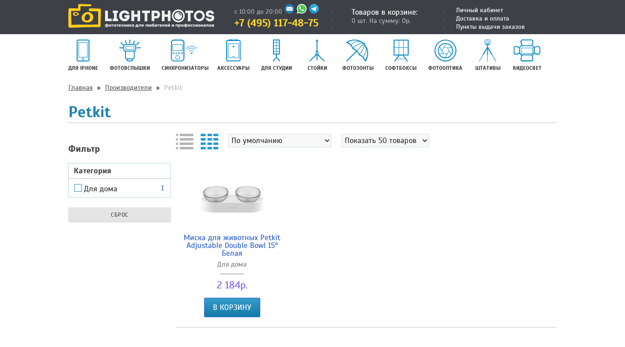

--- FILE ---
content_type: text/html; charset=utf-8
request_url: https://lightphotos.ru/petkit.html
body_size: 8287
content:
<!DOCTYPE html>
<html dir="ltr" lang="ru">
<head>
<meta charset="UTF-8" />
<title>Petkit</title>
<base href="https://lightphotos.ru/" />
<link rel="shortcut icon" type="image/x-icon" href="/favicon.ico" />
<link rel='stylesheet' href='/image/cache/lightning/02288202122cs.css'/></head>
<body>
<noscript><iframe src="//www.googletagmanager.com/ns.html?id=GTM-TTJSMZ" height="0" width="0" style="display:none;visibility:hidden"></iframe></noscript><script>(function(w,d,s,l,i){w[l]=w[l]||[];w[l].push({'gtm.start': new Date().getTime(),event:'gtm.js'});var f=d.getElementsByTagName(s)[0], j=d.createElement(s),dl=l!='dataLayer'?'&l='+l:'';j.async=true;j.src= '//www.googletagmanager.com/gtm.js?id='+i+dl;f.parentNode.insertBefore(j,f);})(window,document,'script','dataLayer','GTM-TTJSMZ');</script><header id="header">
<div class="container">
  <a href="/" title="Фотомагазин LightPhotos.ru - фототехника для любителей и профессионалов" id="logo"></a>
    <div id="logged">
	    <div>
		    
		    <a href="/account.html" rel="nofollow">Личный кабинет</a>
		    <a href="/shipping.html#sm" rel="nofollow" target="_top">Доставка и оплата</a>
		    <a href="/outpost.html" class="ws_minipopup" data-target="ship1" rel="nofollow">Пункты выдачи заказов</a>
	    </div>
    </div>
    <div id="cart"> 
  <div class="heading"> 
    <a>
      <div class="cart-total">
        <div>Товаров в корзине:</div> <div>0 шт. На сумму: 0р.</div>      </div>
    </a> 
  </div>  
 
  <div class="content"> 
     
    <div class="empty">
      Корзина покупок пуста!    </div> 
      </div>
</div>
		<div class="info-contact">
            <span class="time">с 10:00 до 20:00</span>
            <a href="mailto:mail@lightphotos.ru" class="mail"></span></a>
            <span class="hidden-link whatsapp" data-link="/go/whatsapp"></span>
            <span class="hidden-link telegram" data-link="/go/telegram"></span>
            <span class="telephone">+7 (495) 117-48-75</span>
                </div>
  </div>
</header>
<a id="i"></a> 
<div class="container">
<div id="notification"></div>
    <div class="menu-top-box"> <div class="menu-top-box-content"> <ul class="flyout-category ">  <li class="cid-71">  <div class="icons-menu"> <a href="/iphone"> <i class="menu-ico-71"></i>  <span style="display:block;"> Для iPhone </span> </a>         </div>     <ul>   <li class="cid-224"> <a href="/iphone/derzhatel-telefona-na-shtativ">  <span> Держатель телефона на штатив </span> </a>  </li>  <li class="cid-77"> <a href="/iphone/ilens">  <span> Объективы для смартфонов </span> </a>  </li>  <li class="cid-218"> <a href="/iphone/cover-iphone">  <span> Чехлы для iPhone </span> </a>   <ul>   <li class="cid-75"> <a href="/iphone/cover-iphone/covers_iphone_5" class="">  <span> Панельки для iPhone 5 </span> </a>  </li>  <li class="cid-211"> <a href="/iphone/cover-iphone/covers-iphone-11" class="">  <span> Чехлы для iPhone 11 </span> </a>  </li>  <li class="cid-212"> <a href="/iphone/cover-iphone/covers-iphone-11-pro" class="">  <span> Чехлы для iPhone 11 Pro </span> </a>  </li>  <li class="cid-213"> <a href="/iphone/cover-iphone/covers-iphone-11-pro-max" class="">  <span> Чехлы для iPhone 11 Pro Max </span> </a>  </li>  <li class="cid-215"> <a href="/iphone/cover-iphone/covers-iphone-xr" class="">  <span> Чехлы для iPhone XR </span> </a>  </li>  <li class="cid-214"> <a href="/iphone/cover-iphone/covers-iphone-xs" class="">  <span> Чехлы для iPhone X/XS </span> </a>  </li>  <li class="cid-216"> <a href="/iphone/cover-iphone/covers-iphone-xs-max" class="">  <span> Чехлы для iPhone XS Max </span> </a>  </li>  <li class="cid-244"> <a href="/iphone/cover-iphone/covers-iphone-12-mini" class="">  <span> Чехлы для iPhone 12 mini </span> </a>  </li>  <li class="cid-242"> <a href="/iphone/cover-iphone/covers-iphone-12-pro" class="">  <span> Чехлы для iPhone 12/12 Pro </span> </a>  </li>  <li class="cid-243"> <a href="/iphone/cover-iphone/covers-iphone-12-pro-max" class="">  <span> Чехлы для iPhone 12 Pro Max </span> </a>  </li>  <li class="cid-251"> <a href="/iphone/cover-iphone/covers-iphone-13mini" class="">  <span> Чехлы для iPhone 13 mini </span> </a>  </li>  <li class="cid-250"> <a href="/iphone/cover-iphone/covers-iphone-13" class="">  <span> Чехлы для iPhone 13 </span> </a>  </li>  <li class="cid-249"> <a href="/iphone/cover-iphone/covers-iphone-13-pro" class="">  <span> Чехлы для iPhone 13 Pro </span> </a>  </li>  <li class="cid-248"> <a href="/iphone/cover-iphone/covers-iphone-13-pro-max" class="">  <span> Чехлы для iPhone 13 Pro Max </span> </a>  </li>  <li class="cid-252"> <a href="/iphone/cover-iphone/covers-iphone-14" class="">  <span> Чехлы для iPhone 14 </span> </a>  </li>  <li class="cid-253"> <a href="/iphone/cover-iphone/covers-iphone-14-plus" class="">  <span> Чехлы для iPhone 14 Plus </span> </a>  </li>  <li class="cid-256"> <a href="/iphone/cover-iphone/covers-iphone-14-pro" class="">  <span> Чехлы для iPhone 14 Pro </span> </a>  </li>  <li class="cid-254"> <a href="/iphone/cover-iphone/covers-iphone-14-pro-max" class="">  <span> Чехлы для iPhone 14 Pro Max </span> </a>  </li>  </ul>  </li>  </ul>  </li>  <li class="cid-61">  <div class="icons-menu"> <a href="/flashlights"> <i class="menu-ico-61"></i>  <span style="display:block;"> Фотовспышки </span> </a>         </div>     <ul>   <li class="cid-63"> <a href="/flashlights/synchronizer">  <span> Синхронизаторы </span> </a>  </li>  <li class="cid-109"> <a href="/flashlights/syncable">  <span> Синхрокабели TTL </span> </a>  </li>  <li class="cid-17"> <a href="/flashlights/nasadki-vspishka">  <span> Насадки </span> </a>  </li>  <li class="cid-62"> <a href="/flashlights/bat-vspishki">  <span> Питание для вспышек </span> </a>  </li>  <li class="cid-119"> <a href="/flashlights/adap-bashmak">  <span> Переходники горячего башмака </span> </a>  </li>  <li class="cid-133"> <a href="/flashlights/flash-holder">  <span> Держатели для вспышек </span> </a>  </li>  </ul>  </li>  <li class="cid-63">  <div class="icons-menu"> <a href="/flashlights/synchronizer"> <i class="menu-ico-63"></i>  <span style="display:block;"> Синхронизаторы </span> </a>         </div>    </li>  <li class="cid-83">  <div class="icons-menu"> <a href="/accessories-photo"> <i class="menu-ico-83"></i>  <span style="display:block;"> Аксессуары </span> </a>         </div>     <ul>   <li class="cid-86"> <a href="/accessories-photo/batteries">  <span> Аккумуляторы </span> </a>  </li>  <li class="cid-139"> <a href="/accessories-photo/zaryadki">  <span> Зарядные устройства </span> </a>  </li>  <li class="cid-85"> <a href="/accessories-photo/battery-packs">  <span> Батарейные блоки </span> </a>  </li>  <li class="cid-22"> <a href="/accessories-photo/sd-cards">  <span> Карты SD / SDHC / SDXC </span> </a>  </li>  <li class="cid-89"> <a href="/accessories-photo/cleaners">  <span> Чистящие средства </span> </a>  </li>  <li class="cid-84"> <a href="/accessories-photo/remote-control">  <span> Устройства ДУ </span> </a>  </li>  <li class="cid-9"> <a href="/accessories-photo/zashchita-ekrana">  <span> Защита экрана </span> </a>  </li>  </ul>  </li>  <li class="cid-92">  <div class="icons-menu"> <a href="/studiynoe-oborudovanie"> <i class="menu-ico-92"></i>  <span style="display:block;"> Для студии </span> </a>         </div>     <ul>   <li class="cid-18"> <a href="/studiynoe-oborudovanie/stoiki">  <span> Стойки </span> </a>   <ul>   <li class="cid-135"> <a href="/studiynoe-oborudovanie/stoiki/zhuravli" class="">  <span> Журавли </span> </a>  </li>  <li class="cid-132"> <a href="/studiynoe-oborudovanie/stoiki/roliki-stoiki" class="">  <span> Ролики для стоек </span> </a>  </li>  <li class="cid-115"> <a href="/studiynoe-oborudovanie/stoiki/shtangi" class="">  <span> Перекладины и распорки </span> </a>  </li>  </ul>  </li>  <li class="cid-149"> <a href="/studiynoe-oborudovanie/svet">  <span> Освещение </span> </a>   <ul>   <li class="cid-134"> <a href="/studiynoe-oborudovanie/svet/impuls-svet" class="parent-item item-toggle">  <span> Импульсный свет </span> </a>   <ul>   <li class="cid-162"> <a href="/studiynoe-oborudovanie/svet/impuls-svet/accumulators" class="">  <span> Аккумуляторы </span> </a>  </li>  <li class="cid-173"> <a href="/studiynoe-oborudovanie/svet/impuls-svet/akkumulyatornyye-vspyshki" class="">  <span> Аккумуляторные вспышки </span> </a>  </li>  <li class="cid-114"> <a href="/studiynoe-oborudovanie/svet/impuls-svet/komplekt-sveta" class="">  <span> Комплекты света </span> </a>  </li>  <li class="cid-39"> <a href="/studiynoe-oborudovanie/svet/impuls-svet/generator-light" class="">  <span> Генераторный свет </span> </a>  </li>  </ul>  </li>  <li class="cid-125"> <a href="/studiynoe-oborudovanie/svet/postoyannyy-svet" class="parent-item item-toggle">  <span> Постоянный свет </span> </a>   <ul>   <li class="cid-159"> <a href="/studiynoe-oborudovanie/svet/postoyannyy-svet/halogen-light" class="">  <span> Галогенный свет </span> </a>  </li>  <li class="cid-160"> <a href="/studiynoe-oborudovanie/svet/postoyannyy-svet/fluorescent-light" class="">  <span> Люминесцентный свет </span> </a>  </li>  <li class="cid-161"> <a href="/studiynoe-oborudovanie/svet/postoyannyy-svet/led-light" class="">  <span> Светодиодный свет </span> </a>  </li>  <li class="cid-158"> <a href="/studiynoe-oborudovanie/svet/postoyannyy-svet/lighting-kits" class="">  <span> Комплекты постоянного света </span> </a>  </li>  </ul>  </li>  <li class="cid-117"> <a href="/studiynoe-oborudovanie/svet/lampi" class="parent-item item-toggle">  <span> Лампы </span> </a>   <ul>   <li class="cid-154"> <a href="/studiynoe-oborudovanie/svet/lampi/impulse-lamp" class="">  <span> Импульсные лампы </span> </a>  </li>  <li class="cid-155"> <a href="/studiynoe-oborudovanie/svet/lampi/halogen-lamp" class="">  <span> Галогенные лампы </span> </a>  </li>  <li class="cid-156"> <a href="/studiynoe-oborudovanie/svet/lampi/luminescent-lamp" class="">  <span> Люминесцентные лампы </span> </a>  </li>  <li class="cid-118"> <a href="/studiynoe-oborudovanie/svet/lampi/lampi-vspishki" class="">  <span> Лампы-вспышки </span> </a>  </li>  <li class="cid-153"> <a href="/studiynoe-oborudovanie/svet/lampi/kolpak" class="">  <span> Защитные колпаки </span> </a>  </li>  <li class="cid-157"> <a href="/studiynoe-oborudovanie/svet/lampi/lampholders" class="">  <span> Патроны для ламп </span> </a>  </li>  </ul>  </li>  </ul>  </li>  <li class="cid-148"> <a href="/studiynoe-oborudovanie/modifikatory-sveta">  <span> Модификаторы света </span> </a>   <ul>   <li class="cid-68"> <a href="/studiynoe-oborudovanie/modifikatory-sveta/fotozonty" class="parent-item item-toggle">  <span> Фотозонты </span> </a>   <ul>   <li class="cid-136"> <a href="/studiynoe-oborudovanie/modifikatory-sveta/fotozonty/derzhateli-zonta" class="">  <span> Держатели для фотозонта и вспышки </span> </a>  </li>  </ul>  </li>  <li class="cid-67"> <a href="/studiynoe-oborudovanie/modifikatory-sveta/sofbox" class="parent-item item-toggle">  <span> Софтбоксы </span> </a>   <ul>   <li class="cid-46"> <a href="/studiynoe-oborudovanie/modifikatory-sveta/sofbox/octobox" class="">  <span> Октобоксы </span> </a>  </li>  <li class="cid-45"> <a href="/studiynoe-oborudovanie/modifikatory-sveta/sofbox/stripbox" class="">  <span> Стрипбоксы </span> </a>  </li>  <li class="cid-100"> <a href="/studiynoe-oborudovanie/modifikatory-sveta/sofbox/grid-softbox" class="">  <span> Аксессуары </span> </a>  </li>  <li class="cid-113"> <a href="/studiynoe-oborudovanie/modifikatory-sveta/sofbox/kolca-softbox" class="">  <span> Переходные кольца </span> </a>  </li>  <li class="cid-146"> <a href="/studiynoe-oborudovanie/modifikatory-sveta/sofbox/holder" class="">  <span> Держатели </span> </a>  </li>  </ul>  </li>  <li class="cid-12"> <a href="/studiynoe-oborudovanie/modifikatory-sveta/otrazhateli" class="parent-item item-toggle">  <span> Отражатели </span> </a>   <ul>   <li class="cid-33"> <a href="/studiynoe-oborudovanie/modifikatory-sveta/otrazhateli/reflector-holders" class="">  <span> Держатели отражателей </span> </a>  </li>  <li class="cid-166"> <a href="/studiynoe-oborudovanie/modifikatory-sveta/otrazhateli/flag" class="">  <span> Флаги, сетки, фрост-рамы </span> </a>  </li>  </ul>  </li>  <li class="cid-131"> <a href="/studiynoe-oborudovanie/modifikatory-sveta/reflektory" class="parent-item item-toggle">  <span> Рефлекторы </span> </a>   <ul>   <li class="cid-64"> <a href="/studiynoe-oborudovanie/modifikatory-sveta/reflektory/tarelki" class="">  <span> Портретные тарелки </span> </a>  </li>  </ul>  </li>  <li class="cid-221"> <a href="/studiynoe-oborudovanie/modifikatory-sveta/cvetnye-filtry" class="">  <span> Цветные фильтры </span> </a>  </li>  </ul>  </li>  <li class="cid-11"> <a href="/studiynoe-oborudovanie/photobox">  <span> Столы и фотобоксы </span> </a>   <ul>   <li class="cid-35"> <a href="/studiynoe-oborudovanie/photobox/predmet-photo-kit" class="">  <span> Комплекты для предметной фотосъемки </span> </a>  </li>  <li class="cid-38"> <a href="/studiynoe-oborudovanie/photobox/predmet-stol" class="">  <span> Предметные столы </span> </a>  </li>  <li class="cid-152"> <a href="/studiynoe-oborudovanie/photobox/lightcube" class="">  <span> Фотобоксы </span> </a>  </li>  <li class="cid-176"> <a href="/studiynoe-oborudovanie/photobox/aksessuary-dlya-predmetnoi-fotosyemki" class="">  <span> Аксессуары для предметной фотосъемки </span> </a>  </li>  </ul>  </li>  <li class="cid-108"> <a href="/studiynoe-oborudovanie/derjateli">  <span> Зажимы, держатели, муфты </span> </a>   <ul>   <li class="cid-145"> <a href="/studiynoe-oborudovanie/derjateli/clamps" class="">  <span> Зажимы и муфтры </span> </a>  </li>  <li class="cid-144"> <a href="/studiynoe-oborudovanie/derjateli/clips" class="">  <span> Клипсы </span> </a>  </li>  <li class="cid-225"> <a href="/studiynoe-oborudovanie/derjateli/strubtsini" class="">  <span> Струбцины </span> </a>  </li>  </ul>  </li>  <li class="cid-120"> <a href="/studiynoe-oborudovanie/peregodniki-adapteri">  <span> Переходники и адаптеры </span> </a>  </li>  <li class="cid-107"> <a href="/studiynoe-oborudovanie/fon">  <span> Фоны и системы установки </span> </a>   <ul>   <li class="cid-43"> <a href="/studiynoe-oborudovanie/fon/bymag-foni" class="">  <span> Бумажные фоны </span> </a>  </li>  <li class="cid-140"> <a href="/studiynoe-oborudovanie/fon/tkan" class="">  <span> Тканевые фоны </span> </a>  </li>  <li class="cid-41"> <a href="/studiynoe-oborudovanie/fon/chromakey" class="">  <span> Хромакей </span> </a>  </li>  <li class="cid-141"> <a href="/studiynoe-oborudovanie/fon/skladnye-fony" class="">  <span> Складные фоны </span> </a>  </li>  <li class="cid-142"> <a href="/studiynoe-oborudovanie/fon/plastic-fon" class="">  <span> Пластиковые фоны </span> </a>  </li>  <li class="cid-171"> <a href="/studiynoe-oborudovanie/fon/netkanyye-fony" class="">  <span> Нетканые фоны </span> </a>  </li>  <li class="cid-172"> <a href="/studiynoe-oborudovanie/fon/svetootrazhayushchiye-fony" class="">  <span> Светоотражающие фоны </span> </a>  </li>  <li class="cid-170"> <a href="/studiynoe-oborudovanie/fon/barkhatnyye-fotofony" class="">  <span> Велюровые и бархатные фотофоны </span> </a>  </li>  <li class="cid-106"> <a href="/studiynoe-oborudovanie/fon/ustanovka-fona" class="">  <span> Системы установки фона </span> </a>  </li>  <li class="cid-150"> <a href="/studiynoe-oborudovanie/fon/system-fon" class="">  <span> Система подъема фона </span> </a>  </li>  </ul>  </li>  <li class="cid-105"> <a href="/studiynoe-oborudovanie/spetseffekty">  <span> Генераторы спецэффектов </span> </a>  </li>  <li class="cid-151"> <a href="/studiynoe-oborudovanie/rail-systems">  <span> Подвесные системы </span> </a>  </li>  <li class="cid-196"> <a href="/studiynoe-oborudovanie/studiynyye-aksessuary">  <span> Студийные аксессуары </span> </a>  </li>  </ul>  </li>  <li class="cid-18">  <div class="icons-menu"> <a href="/studiynoe-oborudovanie/stoiki"> <i class="menu-ico-18"></i>  <span style="display:block;"> Стойки </span> </a>         </div>     <ul>   <li class="cid-135"> <a href="/studiynoe-oborudovanie/stoiki/zhuravli">  <span> Журавли </span> </a>  </li>  <li class="cid-132"> <a href="/studiynoe-oborudovanie/stoiki/roliki-stoiki">  <span> Ролики для стоек </span> </a>  </li>  <li class="cid-115"> <a href="/studiynoe-oborudovanie/stoiki/shtangi">  <span> Перекладины и распорки </span> </a>  </li>  </ul>  </li>  <li class="cid-68">  <div class="icons-menu"> <a href="/studiynoe-oborudovanie/modifikatory-sveta/fotozonty"> <i class="menu-ico-68"></i>  <span style="display:block;"> Фотозонты </span> </a>         </div>     <ul>   <li class="cid-136"> <a href="/studiynoe-oborudovanie/modifikatory-sveta/fotozonty/derzhateli-zonta">  <span> Держатели для фотозонта и вспышки </span> </a>  </li>  </ul>  </li>  <li class="cid-67">  <div class="icons-menu"> <a href="/studiynoe-oborudovanie/modifikatory-sveta/sofbox"> <i class="menu-ico-67"></i>  <span style="display:block;"> Софтбоксы </span> </a>         </div>     <ul>   <li class="cid-46"> <a href="/studiynoe-oborudovanie/modifikatory-sveta/sofbox/octobox">  <span> Октобоксы </span> </a>  </li>  <li class="cid-45"> <a href="/studiynoe-oborudovanie/modifikatory-sveta/sofbox/stripbox">  <span> Стрипбоксы </span> </a>  </li>  <li class="cid-100"> <a href="/studiynoe-oborudovanie/modifikatory-sveta/sofbox/grid-softbox">  <span> Аксессуары </span> </a>  </li>  <li class="cid-113"> <a href="/studiynoe-oborudovanie/modifikatory-sveta/sofbox/kolca-softbox">  <span> Переходные кольца </span> </a>  </li>  <li class="cid-146"> <a href="/studiynoe-oborudovanie/modifikatory-sveta/sofbox/holder">  <span> Держатели </span> </a>  </li>  </ul>  </li>  <li class="cid-87">  <div class="icons-menu"> <a href="/photooptics"> <i class="menu-ico-87"></i>  <span style="display:block;"> Фотооптика </span> </a>         </div>     <ul>   <li class="cid-13"> <a href="/photooptics/krishki">  <span> Крышки </span> </a>  </li>  <li class="cid-15"> <a href="/photooptics/filtri">  <span> Светофильтры </span> </a>   <ul>   <li class="cid-1"> <a href="/photooptics/filtri/uv" class="">  <span> Защитные фильтры UV </span> </a>  </li>  <li class="cid-2"> <a href="/photooptics/filtri/ir" class="">  <span> Инфракрасные светофильтры IR </span> </a>  </li>  <li class="cid-3"> <a href="/photooptics/filtri/nd" class="">  <span> ND фильтры </span> </a>  </li>  <li class="cid-4"> <a href="/photooptics/filtri/cpl" class="">  <span> Поляризационные CPL фильтры </span> </a>  </li>  <li class="cid-5"> <a href="/photooptics/filtri/effect" class="">  <span> Эффектные светофильтры </span> </a>  </li>  <li class="cid-6"> <a href="/photooptics/filtri/macro" class="">  <span> Макрофильтры </span> </a>  </li>  <li class="cid-7"> <a href="/photooptics/filtri/p-series" class="">  <span> Фильтры P-серия </span> </a>  </li>  <li class="cid-8"> <a href="/photooptics/filtri/z-series" class="">  <span> Фильтры Z-серия </span> </a>  </li>  </ul>  </li>  <li class="cid-110"> <a href="/photooptics/makrokolca">  <span> Макрокольца </span> </a>  </li>  <li class="cid-111"> <a href="/photooptics/adap-kolco">  <span> Переходные кольца </span> </a>  </li>  <li class="cid-14"> <a href="/photooptics/bb">  <span> Баланс белого </span> </a>  </li>  <li class="cid-16"> <a href="/photooptics/blendi">  <span> Бленды </span> </a>  </li>  <li class="cid-88"> <a href="/photooptics/tripod-ring">  <span> Штативные кольца </span> </a>  </li>  <li class="cid-19"> <a href="/photooptics/lens">  <span> Объективы </span> </a>  </li>  <li class="cid-138"> <a href="/photooptics/adap-filtri">  <span> Переходные кольца для фильтров </span> </a>  </li>  <li class="cid-177"> <a href="/photooptics/chistyashchiye-sredstva-dlya-obyektivov">  <span> Чистящие средства для объективов </span> </a>  </li>  </ul>  </li>  <li class="cid-34">  <div class="icons-menu"> <a href="/shtativy"> <i class="menu-ico-34"></i>  <span style="display:block;"> Штативы </span> </a>         </div>     <ul>   <li class="cid-42"> <a href="/shtativy/videoshtativy">  <span> Видеоштативы </span> </a>  </li>  <li class="cid-169"> <a href="/shtativy/gibkie-shtativy">  <span> Гибкие штативы </span> </a>  </li>  <li class="cid-222"> <a href="/shtativy/nastolnyye-shtativy">  <span> Настольные штативы </span> </a>  </li>  <li class="cid-36"> <a href="/shtativy/monopods">  <span> Моноподы </span> </a>  </li>  <li class="cid-37"> <a href="/shtativy/tripod-heads">  <span> Штативные головки </span> </a>  </li>  <li class="cid-116"> <a href="/shtativy/bystr-plosh">  <span> Быстросъемные площадки </span> </a>  </li>  <li class="cid-143"> <a href="/shtativy/strubtsiny">  <span> Струбцины </span> </a>  </li>  <li class="cid-168"> <a href="/shtativy/accessories-tripod">  <span> Аксессуары </span> </a>  </li>  </ul>  </li>  <li class="cid-94">  <div class="icons-menu"> <a href="/videosemka/light-led"> <i class="menu-ico-94"></i>  <span style="display:block;"> Видеосвет </span> </a>         </div>     <ul>   <li class="cid-164"> <a href="/videosemka/light-led/ring-light">  <span> Кольцевые лампы </span> </a>  </li>  <li class="cid-174"> <a href="/videosemka/light-led/nakamernyy-svet">  <span> Накамерный свет </span> </a>  </li>  </ul>  </li>     </ul> </div> </div><div id="nav-top-min">
	
	<div class="breadcrumb">
					<span></span>
									<a href="https://lightphotos.ru">Главная</a>
									<span> &raquo; </span>
									<a href="https://lightphotos.ru/manufacturers.html">Производители</a>
									<span> &raquo; </span>
									Petkit							</div>

	</div>

<h1>Petkit</h1>

<div id="column-left">
    <section class="dream-filter filter-vertical rdf-side-left" id="rdrf3">  <button id="rdrf-toggle3" type="button" class="btn btn-block rdf-mobile-toggle btn-material"> <i class="fa fa-filter"></i> </button>  <form id="rdrf-form3" class="rdf-form" action="https://lightphotos.ru/index.php" method="get" enctype="multipart/form-data">  <input type="hidden" name="route" value="product/manufacturer/info">  <input type="hidden" name="manufacturer_id" value="637">  <input type="hidden" name="sort" value="">  <input type="hidden" name="order" value="">  <input type="hidden" name="limit" value="">   <div class="rdf-header"> <h3> Фильтр </h3> </div>  <div class="rdf-body">  <div class="rdf-filters"> <div class="rdf-picked">  </div> <div class="panel-group">  <div class="panel panel-default" id="rdrf3-ctg"  > <div class="panel-heading"> <div data-toggle="collapse"> <h5 class="panel-title"> Категория </h5> <i class="fa fa-chevron-down pull-right"> </i> </div> </div> <div id="rdrf3-ctg-collapse" class="panel-collapse collapse in"> <div class="panel-body"> <div class="form-group rdf-truncate-none"> <div class="rdf-group">   <div id="rdrf3-ctg-209" class="checkbox rdf-val"  > <label> <input type="checkbox" name="rdrf[ctg][]" value="209"   data-id="rdrf3-ctg-209"> <span> Для дома </span> </label>  <span class="rdf-label"> 1 </span> </div>   </div>  </div> </div> </div> </div>  </div> </div>  </div>  <div class="rdf-footer">  <button id="rdrf-reset3" type="button" class="btn btn-block btn-material-reset" data-loading-text="Загрузка..."> Сброс </button>   </div>  </form>  </section> </div>

<div id="content">

<div class="product-filter">
	<div class="display">
		Список<a onclick="display('grid');">Таблица</a>
	</div>

	<div>
		<select onchange="location = this.value;">
			        	        <option value="https://lightphotos.ru/petkit.html?sort=p.sort_order&amp;order=ASC" selected="selected">По умолчанию</option>
	        			        	        <option value="https://lightphotos.ru/petkit.html?sort=pd.name&amp;order=ASC">Наименование (А -&gt; Я)</option>
	        			        	        <option value="https://lightphotos.ru/petkit.html?sort=pd.name&amp;order=DESC">Наименование (Я -&gt; А)</option>
	        			        	        <option value="https://lightphotos.ru/petkit.html?sort=p.price&amp;order=ASC">Цена (по возрастанию)</option>
	        			        	        <option value="https://lightphotos.ru/petkit.html?sort=p.price&amp;order=DESC">Цена (по убыванию)</option>
	        			        	        <option value="https://lightphotos.ru/petkit.html?sort=rating&amp;order=DESC">Рейтинг (по убыванию)</option>
	        			        	        <option value="https://lightphotos.ru/petkit.html?sort=rating&amp;order=ASC">Рейтинг (по возрастанию)</option>
	        			        	        <option value="https://lightphotos.ru/petkit.html?sort=p.model&amp;order=ASC">Модель (А -&gt; Я)</option>
	        			        	        <option value="https://lightphotos.ru/petkit.html?sort=p.model&amp;order=DESC">Модель (Я -&gt; А)</option>
	        				</select>
	</div>

	<div>
	    <select onchange="location = this.value;">
			        	        <option value="https://lightphotos.ru/petkit.html?limit=50" selected="selected">Показать 50 товаров</option>
	        			        	        <option value="https://lightphotos.ru/petkit.html?limit=25">Показать 25 товаров</option>
	        			        	        <option value="https://lightphotos.ru/petkit.html?limit=50" selected="selected">Показать 50 товаров</option>
	        			        	        <option value="https://lightphotos.ru/petkit.html?limit=75">Показать 75 товаров</option>
	        			        	        <option value="https://lightphotos.ru/petkit.html?limit=100">Показать 100 товаров</option>
	        				</select>
	</div>

	<div class="pagination"></div>
</div>

    <div class="product-list">
        <div>
	              <div class="image">
      	<a href="https://lightphotos.ru/gadgets/home-gadgets/petkit-28110.html"><img src="/image/cache/data/aaa/petkit/28110-1-130x130.jpg" srcset="/image/cache/data/aaa/petkit/28110-1-260x260.jpg 2x", width="130" height="130" alt="Миска для животных Petkit Adjustable Double Bowl 15° Белая"/></a>
      	</div>
            <div class="name">
      	<a href="https://lightphotos.ru/gadgets/home-gadgets/petkit-28110.html">Миска для животных Petkit Adjustable Double Bowl 15° Белая</a>
      	<span class="category-name">Для дома</span>
      </div>

      <div class="description">
      	Миска для кормления домашних животных на подставке с регулируемым углом наклона (0° или 15°) обеспечивает комфортное питание вашего питомца. Оптимальный угол наклона идеально подходит для животных с плоской мордочкой, снижая нагрузку на их шею и спину.

Диаметр каждой миски составляет 13см. При накл&nbsp;&hellip;      </div>

	  <div class="sep-box"></div>
      
            <div class="price">
                2 184р.              </div>
      
      
      <div class="cart">
        <button type="button" onclick="addToCart('28110'); return true;" class="button-big-dark-blue">В корзину</button>
      </div>
    </div>
      </div>

  <div class="pagination pagination-bottom pagination-search">
  	<div></div>
  </div>
  
  </div>

</div>
<script>
dataLayer.push({
'list': 'Производители',	
'pagetype': 'CategoryProduct',
'typedevice': 'ПК',
'event':'CategoryProduct',	
  'ecommerce': {
    'currencyCode': 'RUB',                       
    'impressions': [{
		'name': 'Миска для животных Petkit Adjustable Double Bowl 15° Белая',     
		'id': '28110',
		'price': '2 184.00',
		'brand': 'Petkit',
		'category': 'Для дома',
		'list': 'Производители',
		'position': 1}		]
}
});
</script>
</div>
<footer>
    <div class="container">
        <div itemscope itemtype="http://schema.org/Organization" class="column">
            <div class="logo"><a itemprop="name" href="/" rel="nofollow">LightPhotos.ru</a></div>
            <div class="info-contact"><span>с 10:00 до 20:00</span>
                <div class="telephone" itemprop="telephone"> +7 (495) 117-48-75</div><span><br>Эл. почта: <a itemprop="email" href="mailto:mail@lightphotos.ru" rel="nofollow">mail@lightphotos.ru</a></span><span>Telegram: <span class="hidden-link" data-link="/go/telegram">@lightphotos</span></span><span>WhatsApp: <span class="hidden-link" data-link="/go/whatsapp">+7 (495) 117-48-75</span></span>
                <br><span>© 2012-2025 - LightPhotos.ru<br>оборудование для фотостудий</span> </div>
            <div itemprop="address" itemscope itemtype="http://schema.org/PostalAddress">
                <meta itemprop="addressLocality" content="Москва" />
            </div>
            <div id="copy"><a rel="nofollow" href="/oferta.html">Публичная оферта</a><a rel="nofollow" href="/confidential.html">Политика конфиденциальности</a></div>
        </div>
        <div class="column">
            <nav id="nav-bottom">
                <ul>
                    <li><a href="/shipping.html">Доставка и оплата</a></li>
                    <li><a href="/outpost.html" class="ws_minipopup" data-pos="top" data-target="ship1">Пункты выдачи заказов</a></li>
                    <li><a href="/about.html">Наш магазин</a></li>
                    <li><a href="/contact.html">Служба поддержки</a></li>
                    <li><a href="/garantiya.html">Гарантия и возврат</a></li>
                    <li><a href="/optom.html">Дилерам и поставщикам</a></li>
                    <li><a href="/manufacturers.html">Производители</a></li>
                    <li><a href="/sitemap.html">Карта сайта</a></li>
                </ul>
            </nav>
        </div>
        <div class="column">
            <h3>Оплата и доставка</h3>
            <ul>
                <li><a href="/news">Новости</a> | <a href="/article">Статьи</a> | <a href="/blog">Блог</a></li>
            </ul>
            <nav id="nav-bottom-two">
                <ul>
                    <li><a href="/specials.html" rel="nofollow">Акции</a></li>
                </ul>
            </nav>
        </div>
        <div class="column">
            <h3>Пункты самовывоза:</h3>
            <div class="pvz"> Пункты самовывоза: <a href="/pvz-msk.html">в Москве</a><a href="/pvz-spb.html">в Санкт-Петербурге</a><a href="/outpost.html" class="ws_minipopup" data-pos="top" data-target="ship1">по всей России</a></div>

            <div class="webmaster">
                <h3>Наши услуги:</h3><a href="/predmet.html">Предметная фотосъемка</a><a href="mailto:webmaster@lightphotos.ru" rel="nofollow">Создание и продвижение сайта</a></div>
        </div>
    </div>
    <div id="ship1"> Пункты выдачи заказов: <a href="/pvz.html?city=Москва">Москва</a><a href="/pvz.html?city=Санкт-Петербург">Санкт-Петербург</a><a href="/pvz.html?city=Новосибирск">Новосибирск</a><a href="/pvz.html?city=Екатеринбург">Екатеринбург</a><a href="/pvz.html?city=niz-novgorod">Нижний Новгород</a><a href="/pvz.html?city=Казань">Казань</a><a href="/pvz.html?city=Челябинск">Челябинск</a><a href="/pvz.html?city=Омск">Омск</a><a href="/pvz.html?city=Самара">Самара</a><a href="/pvz.html?city=Ростов-на-Дону">Ростов-на-Дону</a><a href="/pvz.html?city=Уфа">Уфа</a><a href="/pvz.html?city=Красноярск">Красноярск</a><a href="/pvz.html?city=Пермь">Пермь</a><a href="/pvz.html?city=Воронеж">Воронеж</a><a href="/pvz.html?city=Волгоград">Волгоград</a><a href="/outpost.html">Другие города России</a></div>
</footer>
<script type='text/tier'>
$(document).ready(function () {
    $("#rdrf-form3").dreamFilter({
      module: 3,widget: "rdrf3",search_mode: "auto",disable_null: "disable",count_show: true,show_picked: true,reset_id: "rdrf-reset3",loader: "<div class=\"rdf-loader\"><div class=\"ball-pulse\"><div></div><div></div><div></div></div></div>",truncate: {"mode":"none","view":false,"scrollbar":false,"height":false,"elements":false},mobile: {"mode":"fixed","width":"768","button_text":{"1":"&lt;i class=&quot;fa fa-filter&quot;&gt;&lt;\/i&gt;"},"side":"left","indenting_top":"50","indenting_bottom":"10","button_id":"rdrf-toggle3"},ajax: {"enable":true,"selector":"#content","pagination":false,"sorter":".sort select","sorter_type":"select","limit":".limit select","limit_type":"select","pushstate":false,"scroll":false,"offset":false},popper: {"enable":false,"id":"rdrf-popper3","button_id":"rdrf-popper-btn3","button":"\u041f\u043e\u043a\u0430\u0437\u0430\u0442\u044c","route":"module\/dream_filter\/count"},filters: {"rdrf3-ctg":{"title":"\u041a\u0430\u0442\u0435\u0433\u043e\u0440\u0438\u044f","type":"checkbox","values":{"rdrf3-ctg-209":1}}},}
    );
    }
    );
</script><script type='text/tier'>
function display(view) {
	if (view == 'list') {
		$('.product-grid').attr('class', 'product-list');
		
		$('.product-list > div').each(function(index, element) {
			html  = '<div class="right">';
			html += '  <div class="cart">' + $(element).find('.cart').html() + '</div>';
			html += '</div>';			
			
			html += '<div class="left">';
			
			var sale = $(element).find('.sale').html();
			
			if (sale != null) { 
				html += '<div class="sale">' + sale + '</div>';
			}
			
			var image = $(element).find('.image').html();
			
			if (image != null) { 
				html += '<div class="image">' + image + '</div>';
			}
			
			var price = $(element).find('.price').html();
			
			if (price != null) {
				html += '<div class="price">' + price  + '</div>';
			}

			html += '<div class="sep-box">' + $(element).find('.sep-box').html() + '</div>';
			html += '  <div class="name">' + $(element).find('.name').html() + '</div>';

			html += '  <div class="description">' + $(element).find('.description').html() + '</div>';
			
			var rating = $(element).find('.rating').html();
			
			if (rating != null) {
				html += '<div class="rating">' + rating + '</div>';
			}
				
			html += '</div>';

						
			$(element).html(html);
		});		
		
		$('.display').html('<span class="icon-display list-active"></span><a class="icon-display grid-passive" onclick="display(\'grid\');"></a>');
		
		$.cookie('display', 'list'); 
	} else {
		$('.product-list').attr('class', 'product-grid');
		
		$('.product-grid > div').each(function(index, element) {
			html = '';
			
			var sale = $(element).find('.sale').html();
			
			if (sale != null) { 
				html += '<div class="sale">' + sale + '</div>';
			}
			
			var image = $(element).find('.image').html();
			
			if (image != null) {
				html += '<div class="image">' + image + '</div>';
			}
			
			html += '<div class="name">' + $(element).find('.name').html() + '</div>';
			html += '<div class="sep-box">' + $(element).find('.sep-box').html() + '</div>';
			html += '<div class="description">' + $(element).find('.description').html() + '</div>';
			
			var price = $(element).find('.price').html();
			
			if (price != null) {
				html += '<div class="price">' + price  + '</div>';
			}
			
			var rating = $(element).find('.rating').html();
			
			if (rating != null) {
				html += '<div class="rating">' + rating + '</div>';
			}
						
			html += '<div class="cart">' + $(element).find('.cart').html() + '</div>';
			
			$(element).html(html);
		});	
		$('.display').html('<a class="icon-display list-passive" onclick="display(\'list\');"></a><span class="icon-display grid-active"></span>');
		
		$.cookie('display', 'grid');
	}
}

view = $.cookie('display');

if (view) {
	display(view);
} else {
	display('grid');
}
</script><script src='/image/cache/lightning/663488217gs.js'></script></body>

</html>

--- FILE ---
content_type: text/css
request_url: https://lightphotos.ru/image/cache/lightning/02288202122cs.css
body_size: 30548
content:
@font-face{font-family:'Scada';font-style:italic;font-weight:400;src:local('Scada Italic'), local('Scada-Italic'), url(/catalog/font/google/RLp_K5Pv5qumeVJq_TsAannsbfkAvg.woff2) format('woff2');unicode-range:U+0460-052F,U+1C80-1C88,U+20B4,U+2DE0-2DFF,U+A640-A69F,U+FE2E-FE2F}@font-face{font-family:'Scada';font-style:italic;font-weight:400;src:local('Scada Italic'), local('Scada-Italic'), url(/catalog/font/google/RLp_K5Pv5qumeVJq_TIAannsbfkAvg.woff2) format('woff2');unicode-range:U+0400-045F,U+0490-0491,U+04B0-04B1,U+2116}@font-face{font-family:'Scada';font-style:italic;font-weight:400;src:local('Scada Italic'), local('Scada-Italic'), url(/catalog/font/google/RLp_K5Pv5qumeVJq_TgAannsbfkAvg.woff2) format('woff2');unicode-range:U+0100-024F,U+0259,U+1E00-1EFF,U+2020,U+20A0-20AB,U+20AD-20CF,U+2113,U+2C60-2C7F,U+A720-A7FF}@font-face{font-family:'Scada';font-style:italic;font-weight:400;src:local('Scada Italic'), local('Scada-Italic'), url(/catalog/font/google/RLp_K5Pv5qumeVJq_TYAannsbfk.woff2) format('woff2');unicode-range:U+0000-00FF,U+0131,U+0152-0153,U+02BB-02BC,U+02C6,U+02DA,U+02DC,U+2000-206F,U+2074,U+20AC,U+2122,U+2191,U+2193,U+2212,U+2215,U+FEFF,U+FFFD}@font-face{font-family:'Scada';font-style:italic;font-weight:700;src:local('Scada Bold Italic'), local('Scada-BoldItalic'), url(/catalog/font/google/RLp6K5Pv5qumeVJq9Y0lf1nOYNM6t6kXVQ.woff2) format('woff2');unicode-range:U+0460-052F,U+1C80-1C88,U+20B4,U+2DE0-2DFF,U+A640-A69F,U+FE2E-FE2F}@font-face{font-family:'Scada';font-style:italic;font-weight:700;src:local('Scada Bold Italic'), local('Scada-BoldItalic'), url(/catalog/font/google/RLp6K5Pv5qumeVJq9Y0lf1DOYNM6t6kXVQ.woff2) format('woff2');unicode-range:U+0400-045F,U+0490-0491,U+04B0-04B1,U+2116}@font-face{font-family:'Scada';font-style:italic;font-weight:700;src:local('Scada Bold Italic'), local('Scada-BoldItalic'), url(/catalog/font/google/RLp6K5Pv5qumeVJq9Y0lf1rOYNM6t6kXVQ.woff2) format('woff2');unicode-range:U+0100-024F,U+0259,U+1E00-1EFF,U+2020,U+20A0-20AB,U+20AD-20CF,U+2113,U+2C60-2C7F,U+A720-A7FF}@font-face{font-family:'Scada';font-style:italic;font-weight:700;src:local('Scada Bold Italic'), local('Scada-BoldItalic'), url(/catalog/font/google/RLp6K5Pv5qumeVJq9Y0lf1TOYNM6t6k.woff2) format('woff2');unicode-range:U+0000-00FF,U+0131,U+0152-0153,U+02BB-02BC,U+02C6,U+02DA,U+02DC,U+2000-206F,U+2074,U+20AC,U+2122,U+2191,U+2193,U+2212,U+2215,U+FEFF,U+FFFD}@font-face{font-family:'Scada';font-style:normal;font-weight:400;src:local('Scada Regular'), local('Scada-Regular'), url(/catalog/font/google/RLpxK5Pv5qumeVJizTQKbVvuXfg.woff2) format('woff2');unicode-range:U+0460-052F,U+1C80-1C88,U+20B4,U+2DE0-2DFF,U+A640-A69F,U+FE2E-FE2F}@font-face{font-family:'Scada';font-style:normal;font-weight:400;src:local('Scada Regular'), local('Scada-Regular'), url(/catalog/font/google/RLpxK5Pv5qumeVJrzTQKbVvuXfg.woff2) format('woff2');unicode-range:U+0400-045F,U+0490-0491,U+04B0-04B1,U+2116}@font-face{font-family:'Scada';font-style:normal;font-weight:400;src:local('Scada Regular'), local('Scada-Regular'), url(/catalog/font/google/RLpxK5Pv5qumeVJhzTQKbVvuXfg.woff2) format('woff2');unicode-range:U+0100-024F,U+0259,U+1E00-1EFF,U+2020,U+20A0-20AB,U+20AD-20CF,U+2113,U+2C60-2C7F,U+A720-A7FF}@font-face{font-family:'Scada';font-style:normal;font-weight:400;src:local('Scada Regular'), local('Scada-Regular'), url(/catalog/font/google/RLpxK5Pv5qumeVJvzTQKbVvu.woff2) format('woff2');unicode-range:U+0000-00FF,U+0131,U+0152-0153,U+02BB-02BC,U+02C6,U+02DA,U+02DC,U+2000-206F,U+2074,U+20AC,U+2122,U+2191,U+2193,U+2212,U+2215,U+FEFF,U+FFFD}@font-face{font-family:'Scada';font-style:normal;font-weight:700;src:local('Scada Bold'), local('Scada-Bold'), url(/catalog/font/google/RLp8K5Pv5qumeVrU6CEqT1bEZ_E4h6g.woff2) format('woff2');unicode-range:U+0460-052F,U+1C80-1C88,U+20B4,U+2DE0-2DFF,U+A640-A69F,U+FE2E-FE2F}@font-face{font-family:'Scada';font-style:normal;font-weight:700;src:local('Scada Bold'), local('Scada-Bold'), url(/catalog/font/google/RLp8K5Pv5qumeVrU6CEjT1bEZ_E4h6g.woff2) format('woff2');unicode-range:U+0400-045F,U+0490-0491,U+04B0-04B1,U+2116}@font-face{font-family:'Scada';font-style:normal;font-weight:700;src:local('Scada Bold'), local('Scada-Bold'), url(/catalog/font/google/RLp8K5Pv5qumeVrU6CEpT1bEZ_E4h6g.woff2) format('woff2');unicode-range:U+0100-024F,U+0259,U+1E00-1EFF,U+2020,U+20A0-20AB,U+20AD-20CF,U+2113,U+2C60-2C7F,U+A720-A7FF}@font-face{font-family:'Scada';font-style:normal;font-weight:700;src:local('Scada Bold'), local('Scada-Bold'), url(/catalog/font/google/RLp8K5Pv5qumeVrU6CEnT1bEZ_E4.woff2) format('woff2');unicode-range:U+0000-00FF,U+0131,U+0152-0153,U+02BB-02BC,U+02C6,U+02DA,U+02DC,U+2000-206F,U+2074,U+20AC,U+2122,U+2191,U+2193,U+2212,U+2215,U+FEFF,U+FFFD}html{margin:0;padding:0}body{color:#3b3b3b;font-family:'Scada',sans-serif;font-size:16px;margin:0px;padding:0px}body,td,th,input,textarea,select,a{font-size:16px}h1{font-size:24px;margin:0px;color:#1d82b1;border-bottom:1px solid #c3c3c3;padding-bottom:2px;margin-bottom:30px}h2{font-size:24px;font-weight:bold;color:#36c;margin-top:0px;margin-bottom:5px}p{margin-top:0px;margin-bottom:20px}a{font-family:'Scada',sans-serif;color:#005dad;text-decoration:underline;cursor:pointer}a:hover{text-decoration:none}a
img{border:none}form{padding:0;margin:0;display:inline}input[type=text],input[type=password],input[type=email],input[type=phone],input[type=date],input[type=time],textarea{width:200px;height:25px;font-family:'Arial',Helvetica,sans-serif;font-size:14px;text-align:left;color:#595959;padding:3px
6px;border:1px
solid #757575;-moz-box-sizing:border-box;box-sizing:border-box;background:#fff;-webkit-border-radius:2px 2px 2px 2px;border-radius:2px 2px 2px 2px}textarea{min-height:50px}.contact-i
textarea{min-height:200px}select{background:#F8F8F8;color:#005dad;border:1px
solid #d0e3ee;padding:2px}label{cursor:pointer}::-moz-placeholder{opacity:1}.container{width:1000px;padding:0
10px;margin:0
auto;text-align:left}#column-left{float:left;width:210px}#column-right{float:right;width:320px}#content{min-height:400px}#column-left+#column-right+#content,#column-left+#content{margin-left:220px}#column-right+#content{margin-right:330px}#content-top-left{float:left;width:210px}#content-top-right{width:50%}#content-bottom{width:100%;clear:both}header{width:100%;min-width:1020px;height:70px;background-color:#3d4046}header
.container{min-height:130px}header
#logo{float:left;margin-top:8px;background:url('/img/logo.png') center center no-repeat transparent;background-image:url('/img/logo.svg'), -khtml-linear-gradient(transparent, transparent);background-image:url('/img/logo.svg'), -webkit-linear-gradient(transparent, transparent);background-image:url('/img/logo.svg'), url('/img/logo.png');background-image:url('/img/logo.svg'), -ms-linear-gradient(transparent, transparent);background-image:url('/img/logo.svg'), linear-gradient(transparent, transparent);background-image:url('/img/logo.png'), -o-linear-gradient(transparent, transparent);background-repeat:no-repeat, no-repeat;-moz-background-size:0 0, contain;background-size:contain, 0 0;overflow:hidden;text-indent:-9999px;font-size:0;color:rgba(255,255,255,0);display:block;height:49px;width:300px}header a.button-small-blue,
header a.button-small-dark-blue,
header a.button-small-purple{display:block;margin-top:10px}header button.button-small-purple,
header a.button-small-purple{margin-top:15px}header .info-contact{float:left;margin-top:8px;margin-left:40px}header .info-contact span.telephone>a{font-size:21px;font-weight:bold;color:#ffd82b;text-decoration:none}header .info-contact
span.telephone{font-size:13px;font-weight:normal;color:#b5b5b5;margin-bottom:2px}header .info-contact
span.time{display:inline-block;font-size:13px;font-weight:normal;color:#b5b5b5;margin-bottom:2px}header .info-contact
span.telegram{display:inline-block;background:url([data-uri]);background-repeat:no-repeat, no-repeat;height:20px;width:20px}header .info-contact
span.whatsapp{display:inline-block;background:url([data-uri]);background-repeat:no-repeat, no-repeat;height:20px;width:20px}header .info-contact
a.mail{display:inline-block;background:url([data-uri]);background-repeat:no-repeat, no-repeat;height:20px;width:20px}header .info-contact
span.telephone{display:block;font-size:21px;font-weight:bold;color:#ffd82b;margin-bottom:2px}span.hidden-link{color:#005dad;text-decoration:underline;cursor:pointer}span.hidden-link2{text-decoration:underline;cursor:pointer}span.product-info{color:#000}header
#cart{height:50px;min-width:150px;background:url('/img/design/themes/bg-border-top.png') 0 22px repeat-y,
url('/img/design/themes/bg-border-top.png') 100% 22px repeat-y;float:right;margin:0
40px;margin-top:14px;padding:0
40px}header #cart .no-order{opacity:0.7;cursor:default}header #cart .heading
a{text-decoration:none}header #cart .heading a>div.cart-total>div:first-child{font-size:16px;color:#fff}header #cart .heading a>div.cart-total>div+div{font-size:14px;color:#b5b5b5;margin-top:-1px}header
#logged{min-height:70px;float:right;margin-top:0px}header #logged
a{font-size:13px;color:#fff;text-decoration:none;display:block}header #logged>div>a{margin-top:1px}header .geoip-block{width:200px;clear:both;float:right;margin-top:0px}header .geoip-block
b{width:160px;height:24px;font-family:'Arial',Helvetica,sans-serif;font-size:14px;font-weight:normal;color:#fff;padding:5px
20px;float:right;border:1px
solid #757575;cursor:pointer;background:url('/img/design/themes/icon-select-arrow.png') 95% 14px no-repeat}.iconsoc{background-image:url('/img/design/icon-social.svg');width:33px;height:33px;float:left}.icon-vk{background-position:0 -33px}.icon-instagramm{background-position:0 0px}.icon-facebook{background-position:0 -66px}.icon-svg{background-color:#FFF;float:left}.icon-qiwi{float:left;width:85px;height:32px;background-image:url(/img/i/money-set.svg);background-position:93px -52px}.icon-yandex{float:left;width:75px;height:32px;background-image:url(/img/i/money-set.svg);background-position:80px -2px}.icon-visa{float:left;width:83px;height:40px;background-image:url(/img/i/money-set.svg);background-position:0px 0px}.icon-master{float:left;width:77px;height:40px;background-image:url(/img/i/money-set.svg);background-position:-90px -3px}.icon-webmoney{float:left;width:150px;height:30px;background-image:url(/img/i/money-set.svg);background-position:7px -48px;padding-left:10px}.icon-money-set{float:left;width:252px;height:84px;background-image:url(/img/i/money-set.svg);background-position:0px 0px}header #logged .icon-vk{float:left;margin-bottom:25px}header #logged>div{float:right;position:relative;left:-65px;top:12px}header #logged>div>span{width:1px;height:22px;border-left:1px solid #54575d;float:left;margin-top:4px;margin-left:12px;margin-right:11px}header #logged
.selectbox{clear:both !important;display:block !important;top:2px !important}header #logged .selectbox
.select{color:#fff !important;background:none !important}#top #cart
.content{clear:both;display:none;position:relative;top:7px;padding:8px;height:150px;background:#FFF}.mini-cart-info
table{border-collapse:collapse;width:100%;margin-bottom:5px}.mini-cart-info
td{vertical-align:top;padding:10px
5px;border-bottom:1px solid #d0e3ee}.mini-cart-info
.image{width:1px}.mini-cart-info .image
img{text-align:left}.mini-cart-info .name
small{}.mini-cart-info
.quantity{text-align:right}.mini-cart-info
td.total{text-align:right}.mini-cart-info
.remove{text-align:right}.mini-cart-info .remove
img{cursor:pointer}.mini-cart-total{text-align:right}.mini-cart-total
table{border-collapse:collapse;display:inline-block;margin-bottom:5px}.mini-cart-total
td{padding:4px}header #cart
.checkout{text-align:right;clear:both;margin-top:-20px}header #cart
.empty{text-align:center}header #cart .mini-cart-total tr td
b{font-size:16px !important}#search-fix{margin-top:30px}#search-fix
.container{width:958px;height:40px;background-color:#e4e4e4;position:relative;padding:20px}#search-fix
#search{position:absolute;top:20px;left:20px;z-index:15}#search-fix .button-search{width:160px;position:absolute;right:20px}#search-fix #search
input{width:780px;height:40px;background-color:#fff;color:#767676;padding:0
30px;border:none;-webkit-border-radius:2px 2px 2px 2px;border-radius:2px 2px 2px 2px}#search-fix
#quick_search_results{width:720px;background-color:#fff;position:absolute;z-index:900;margin-top:20px !important;border:1px
solid #757575;margin:0;padding:10px
30px;list-style:none;-webkit-border-radius:2px 2px 2px 2px;border-radius:2px 2px 2px 2px}#search-fix #quick_search_results
a{color:#767676}#quick_search_results
a{font-size:14px !important}#search-min{width:100%;display:-webkit-box;display:-webkit-flex;display:-ms-flexbox;display:flex}#search-min
#search{width:90%}#search-min .button-search, .mail-request-wrap .button-email{min-width:85px !important;height:21.5px;font-size:12px}.mail-request-wrap{margin-bottom:10px}.mail-request-wrap
h4{margin:0;margin-bottom:5px}.mail-request-wrap
.pr{cursor:pointer}.mail-request-wrap .email-success{display:block;color:#56dc61}.mail-request-wrap .email-inner{display:-webkit-box;display:-webkit-flex;display:-ms-flexbox;display:flex}.mail-request-wrap .price-email-inner{display:none}.mail-request-wrap .price-email-inner.on{display:-webkit-box;display:-webkit-flex;display:-ms-flexbox;display:flex}.mail-request-wrap .button-email{margin:0
!important;height:26.5px}#search-min #search
input{width:100%;height:22px;font-size:11px;background-color:#fff;color:#767676;padding:0
30px;border:1px
solid #afafaf;-webkit-border-radius:2px 2px 2px 2px;border-radius:2px 2px 2px 2px;left:0}#search-min
#quick_search_results{width:353px;background-color:#fff;position:absolute;z-index:900;margin-top:1px !important;border:1px
solid #afafaf;margin:0;padding:10px
30px;list-style:none;-webkit-border-radius:2px 2px 2px 2px;border-radius:2px 2px 2px 2px}#search-min #quick_search_results
a{font-size:11px;color:#767676}#menu{height:41px;margin-bottom:15px;padding:0px
5px}#menu
ul{list-style:none;margin:0;padding:0}#menu>ul>li{position:relative;float:left;z-index:20;padding:0px
5px 6px 0px}#menu>ul>li>a.active{color:red}#menu>ul>li>a{text-decoration:none;text-transform:uppercase;display:block;padding:0
20px;margin-bottom:7px;z-index:6;position:relative}#menu>ul>li>div{display:none;position:absolute;left:0;top:41px;z-index:5}#menu>ul>li:hover>div{display:table}#menu>ul>li>div>ul{display:table-cell}#menu > ul > li ul+ul{padding-left:20px}#menu > ul > li ul>li>a{text-decoration:none;padding:9px;display:block;white-space:nowrap;min-width:120px}#nav-top-min{width:100%;display:-webkit-box;display:-webkit-flex;display:-ms-flexbox;display:flex;-webkit-box-orient:horizontal;-webkit-box-direction:normal;-webkit-flex-direction:row;-ms-flex-direction:row;flex-direction:row;-webkit-box-pack:justify;-webkit-justify-content:space-between;-ms-flex-pack:justify;justify-content:space-between;position:relative;margin-top:10px;margin-bottom:0px}.breadcrumb{font-size:14px;color:#b5b5b5;float:left;margin-top:1px;flex-shrink:0;margin-right:25px}.breadcrumb
a{font-size:14px;color:#5f5c5c;margin-right:5px}.breadcrumb
span{color:#212121;margin-right:5px}.breadcrumb span:first-child{display:none}.success,.warning,.attention,.information{padding:10px
10px 10px 33px;margin-bottom:15px;color:#555;-webkit-border-radius:5px 5px 5px 5px;-moz-border-radius:5px 5px 5px 5px;-khtml-border-radius:5px 5px 5px 5px;border-radius:5px 5px 5px 5px}.success{background:#EAF7D9 url('/img/design/themes/success.png') 10px center no-repeat;border:1px
solid #BBDF8D;-webkit-border-radius:5px 5px 5px 5px;-moz-border-radius:5px 5px 5px 5px;-khtml-border-radius:5px 5px 5px 5px;border-radius:5px 5px 5px 5px}.warning{background:#FFD1D1 url('/img/design/themes/warning.png') 10px center no-repeat;border:1px
solid #F8ACAC;-webkit-border-radius:5px 5px 5px 5px;-moz-border-radius:5px 5px 5px 5px;-khtml-border-radius:5px 5px 5px 5px;border-radius:5px 5px 5px 5px}.attention{background:#FFF5CC url('/img/design/themes/attention.png') 10px center no-repeat;border:1px
solid #F2DD8C;-webkit-border-radius:5px 5px 5px 5px;-moz-border-radius:5px 5px 5px 5px;-khtml-border-radius:5px 5px 5px 5px;border-radius:5px 5px 5px 5px}.success .close, .warning .close, .attention .close, .information
.close{float:right;padding-top:4px;padding-right:4px;cursor:pointer}.required{color:#af0000;font-weight:bold}.error{display:block;color:#F00}.help{color:#999;font-weight:normal;display:block}table.group{width:100%;border-collapse:collapse}table.form{width:100%;border-collapse:collapse;margin-bottom:20px}table.form tr td:first-child{width:150px}table.form>*>*>td{color:#005dad}table.form
td{padding:4px}input.large-field,select.large-field{width:300px}table.list{border-collapse:collapse;width:100%;border-top:1px solid #d0e3ee;border-left:1px solid #d0e3ee;margin-bottom:20px}table.list
td{border-right:1px solid #d0e3ee;border-bottom:1px solid #d0e3ee}table.list thead
td{background-color:#d0e3ee;padding:0px
5px}table.list thead td a, .list thead
td{text-decoration:none;color:#00539B;text-shadow:0 1px 0 #fff;font-weight:bold}table.list tbody
td{vertical-align:top;padding:0px
5px}table.list
.left{text-align:left;padding:7px}table.list
.right{text-align:right;padding:7px}table.list
.center{text-align:center;padding:7px}table.radio{width:100%;border-collapse:collapse}table.radio
td{padding:5px;vertical-align:middle}table.radio tr td:first-child{width:1px}table.radio tr.highlight:hover
td{background:#d0e3ee;cursor:pointer}table.radio
label{width:100%;height:15px;display:inline-block}button.button-small-dark-blue,a.button-small-dark-blue,button.button-small-blue,a.button-small-blue,button.button-small-purple,a.button-small-purple,input.button-small-purple,input.button-small-blue{font-family:'Arial',Helvetica,sans-serif;min-width:130px;height:34px;font-size:14px;font-weight:normal;color:#fff;border:none}button.button-small-blue,a.button-small-blue,input.button-small-blue{border-top:1px solid #76b1e9;background:#4c99e1;background:url([data-uri]);background:-moz-linear-gradient(top,  #4c99e1 0%, #2d6cc5 100%);background:-webkit-gradient(linear, left top, left bottom, color-stop(0%,#4c99e1), color-stop(100%,#2d6cc5));background:-webkit-linear-gradient(top,  #4c99e1 0%,#2d6cc5 100%);background:-o-linear-gradient(top,  #4c99e1 0%,#2d6cc5 100%);background:-ms-linear-gradient(top,  #4c99e1 0%,#2d6cc5 100%);background:linear-gradient(to bottom,  #4c99e1 0%,#2d6cc5 100%);filter:progid:DXImageTransform.Microsoft.gradient( startColorstr='#4c99e1', endColorstr='#2d6cc5',GradientType=0 );-webkit-border-radius:1px 1px 1px 1px;border-radius:1px 1px 1px 1px;-webkit-box-shadow:0 0 1px 1px #36c;box-shadow:0 0 1px 1px #36c}button.button-small-dark-blue,a.button-small-dark-blue{border-top:1px solid #6ab6d9;background:#379ccb;background:url([data-uri]);background:-moz-linear-gradient(top,  #379ccb 0%, #147aa8 100%);background:-webkit-gradient(linear, left top, left bottom, color-stop(0%,#379ccb), color-stop(100%,#147aa8));background:-webkit-linear-gradient(top,  #379ccb 0%,#147aa8 100%);background:-o-linear-gradient(top,  #379ccb 0%,#147aa8 100%);background:-ms-linear-gradient(top,  #379ccb 0%,#147aa8 100%);background:linear-gradient(to bottom,  #379ccb 0%,#147aa8 100%);filter:progid:DXImageTransform.Microsoft.gradient( startColorstr='#379ccb', endColorstr='#147aa8',GradientType=0 );-webkit-border-radius:1px 1px 1px 1px;border-radius:1px 1px 1px 1px;-webkit-box-shadow:0 0 1px 1px #284a5a;box-shadow:0 0 1px 1px #284a5a}button.button-small-purple,a.button-small-purple,input.button-small-purple{border-top:1px solid #b09eef;background:#937ce8;background:url([data-uri]);background:-moz-linear-gradient(top,  #937ce8 0%, #715ac6 100%);background:-webkit-gradient(linear, left top, left bottom, color-stop(0%,#937ce8), color-stop(100%,#715ac6));background:-webkit-linear-gradient(top,  #937ce8 0%,#715ac6 100%);background:-o-linear-gradient(top,  #937ce8 0%,#715ac6 100%);background:-ms-linear-gradient(top,  #937ce8 0%,#715ac6 100%);background:linear-gradient(to bottom,  #937ce8 0%,#715ac6 100%);filter:progid:DXImageTransform.Microsoft.gradient( startColorstr='#937ce8', endColorstr='#715ac6',GradientType=0 );-webkit-border-radius:1px 1px 1px 1px;border-radius:1px 1px 1px 1px;-webkit-box-shadow:0 0 1px 1px #46387a;box-shadow:0 0 1px 1px #46387a}a.button-small-blue,a.button-small-dark-blue,a.button-small-purple,input.button-small-purple,input.button-small-blue{line-height:32px;text-align:center;text-decoration:none;display:inline-block}button.button-big-dark-blue,button.button-big-white{min-width:115px;height:40px;font-size:18px;font-weight:normal;text-transform:uppercase;color:#fff;border:none}button.button-big-dark-blue{border:1px
solid #36c;background:#379ccb;background:url([data-uri]);background:-moz-linear-gradient(top,  #379ccb 0%, #147aa8 100%);background:-webkit-gradient(linear, left top, left bottom, color-stop(0%,#379ccb), color-stop(100%,#147aa8));background:-webkit-linear-gradient(top,  #379ccb 0%,#147aa8 100%);background:-o-linear-gradient(top,  #379ccb 0%,#147aa8 100%);background:-ms-linear-gradient(top,  #379ccb 0%,#147aa8 100%);background:linear-gradient(to bottom,  #379ccb 0%,#147aa8 100%);filter:progid:DXImageTransform.Microsoft.gradient( startColorstr='#379ccb', endColorstr='#147aa8',GradientType=0 );-webkit-border-radius:2px 2px 2px 2px;border-radius:2px 2px 2px 2px}button.button-big-white{border:1px
solid #fff;background:none;-webkit-border-radius:2px 2px 2px 2px;border-radius:2px 2px 2px 2px}button.button-over-blue,input.wf-button,button.button-over-orange,#button-review{height:46px;font-size:18px;font-weight:normal;text-transform:uppercase;color:#fff;border:none}button.button-over-blue,input.wf-button,#button-review{width:160px;border:1px
solid #7d9dde;background:#517cd3;background:url([data-uri]);background:-moz-linear-gradient(top,  #517cd3 0%, #2d58af 100%);background:-webkit-gradient(linear, left top, left bottom, color-stop(0%,#517cd3), color-stop(100%,#2d58af));background:-webkit-linear-gradient(top,  #517cd3 0%,#2d58af 100%);background:-o-linear-gradient(top,  #517cd3 0%,#2d58af 100%);background:-ms-linear-gradient(top,  #517cd3 0%,#2d58af 100%);background:linear-gradient(to bottom,  #517cd3 0%,#2d58af 100%);filter:progid:DXImageTransform.Microsoft.gradient( startColorstr='#379ccb', endColorstr='#2d58af',GradientType=0 );-webkit-border-radius:2px 2px 2px 2px;border-radius:2px 2px 2px 2px;-webkit-box-shadow:0 0 1px 1px #36c;box-shadow:0 0 1px 1px #36c}button.button-over-orange{width:80px;border:1px
solid #efb35c;background:#ea9925;background:url([data-uri]);background:-moz-linear-gradient(top,  #ea9925 0%, #c67501 100%);background:-webkit-gradient(linear, left top, left bottom, color-stop(0%,#ea9925), color-stop(100%,#c67501));background:-webkit-linear-gradient(top,  #ea9925 0%,#c67501 100%);background:-o-linear-gradient(top,  #ea9925 0%,#c67501 100%);background:-ms-linear-gradient(top,  #ea9925 0%,#c67501 100%);background:linear-gradient(to bottom,  #ea9925 0%,#c67501 100%);filter:progid:DXImageTransform.Microsoft.gradient( startColorstr='#379ccb', endColorstr='#c67501',GradientType=0 );-webkit-border-radius:2px 2px 2px 2px;border-radius:2px 2px 2px 2px;-webkit-box-shadow:0 0 1px 1px #c87704;box-shadow:0 0 1px 1px #c87704}#button-review{height:22px !important;text-align:center;text-decoration:none;display:inline-block;padding:10px
0}button.button-buy{width:100%;padding:0;height:50px;font-size:24px;font-weight:normal;text-transform:uppercase;color:#fff;border:none;border:1px
solid #46387a;background:#947de9;background:url([data-uri]);background:-moz-linear-gradient(top,  #947de9 0%, #715ac6 100%);background:-webkit-gradient(linear, left top, left bottom, color-stop(0%,#947de9), color-stop(100%,#715ac6));background:-webkit-linear-gradient(top,  #947de9 0%,#715ac6 100%);background:-o-linear-gradient(top,  #947de9 0%,#715ac6 100%);background:-ms-linear-gradient(top,  #947de9 0%,#715ac6 100%);background:linear-gradient(to bottom,  #947de9 0%,#715ac6 100%);filter:progid:DXImageTransform.Microsoft.gradient( startColorstr='#947de9', endColorstr='#715ac6',GradientType=0 );-webkit-border-radius:2px 2px 2px 2px;border-radius:2px 2px 2px 2px}.go-button,.go-back{height:22px;font-size:16px;text-align:center;text-transform:uppercase;text-decoration:none;color:#fefefe;padding:10px;color:#fff;-webkit-border-radius:2px 2px 2px 2px;border-radius:2px 2px 2px 2px}.go-button{border:1px
solid #46387a;background:#947de9;background:url([data-uri]);background:-moz-linear-gradient(top,  #947de9 0%, #715ac6 100%);background:-webkit-gradient(linear, left top, left bottom, color-stop(0%,#947de9), color-stop(100%,#715ac6));background:-webkit-linear-gradient(top,  #947de9 0%,#715ac6 100%);background:-o-linear-gradient(top,  #947de9 0%,#715ac6 100%);background:-ms-linear-gradient(top,  #947de9 0%,#715ac6 100%);background:linear-gradient(to bottom,  #947de9 0%,#715ac6 100%);filter:progid:DXImageTransform.Microsoft.gradient( startColorstr='#947de9', endColorstr='#715ac6',GradientType=0 )}.go-back{border:1px
solid #36c;background:#379ccb;background:url([data-uri]);background:-moz-linear-gradient(top,  #379ccb 0%, #147aa8 100%);background:-webkit-gradient(linear, left top, left bottom, color-stop(0%,#379ccb), color-stop(100%,#147aa8));background:-webkit-linear-gradient(top,  #379ccb 0%,#147aa8 100%);background:-o-linear-gradient(top,  #379ccb 0%,#147aa8 100%);background:-ms-linear-gradient(top,  #379ccb 0%,#147aa8 100%);background:linear-gradient(to bottom,  #379ccb 0%,#147aa8 100%);filter:progid:DXImageTransform.Microsoft.gradient( startColorstr='#379ccb', endColorstr='#147aa8',GradientType=0 )}.buttons{margin-bottom:20px}.buttons
.left{float:left;text-align:left}.buttons
.right{float:right;text-align:right}.buttons
.center{text-align:center;margin-left:auto;margin-right:auto}.htabs{width:100%;display:inline-block;clear:both;height:42px;border-bottom:1px solid #3095c4;margin-top:40px}.htabs
a{width:180px;height:22px;font-size:18px;font-weight:normal;text-align:center;text-transform:uppercase;text-decoration:none;color:#fefefe;border-top:1px solid #3095c4;border-left:1px solid #3095c4;border-right:1px solid #3095c4;border-bottom:none;float:left;padding:10px
0;margin-right:10px;background:#379ccb;background:url([data-uri]);background:-moz-linear-gradient(top,  #379ccb 0%, #147aa8 100%);background:-webkit-gradient(linear, left top, left bottom, color-stop(0%,#379ccb), color-stop(100%,#147aa8));background:-webkit-linear-gradient(top,  #379ccb 0%,#147aa8 100%);background:-o-linear-gradient(top,  #379ccb 0%,#147aa8 100%);background:-ms-linear-gradient(top,  #379ccb 0%,#147aa8 100%);background:linear-gradient(to bottom,  #379ccb 0%,#147aa8 100%);filter:progid:DXImageTransform.Microsoft.gradient( startColorstr='#379ccb', endColorstr='#147aa8',GradientType=0 );-webkit-border-radius:2px 2px 0 0;border-radius:2px 2px 0 0}.htabs
a.selected{color:#fff;border-top:1px solid #46387a;border-left:1px solid #46387a;border-right:1px solid #46387a;background:#947de9;background:url([data-uri]);background:-moz-linear-gradient(top,  #947de9 0%, #715ac6 100%);background:-webkit-gradient(linear, left top, left bottom, color-stop(0%,#947de9), color-stop(100%,#715ac6));background:-webkit-linear-gradient(top,  #947de9 0%,#715ac6 100%);background:-o-linear-gradient(top,  #947de9 0%,#715ac6 100%);background:-ms-linear-gradient(top,  #947de9 0%,#715ac6 100%);background:linear-gradient(to bottom,  #947de9 0%,#715ac6 100%);filter:progid:DXImageTransform.Microsoft.gradient( startColorstr='#947de9', endColorstr='#715ac6',GradientType=0 )}.tab-content{color:#313a43;line-height:20px;border-left:1px solid #3095c4;border-right:1px solid #3095c4;border-bottom:1px solid #3095c4;padding:25px
20px;margin-bottom:20px;z-index:2;margin-top:-5px;overflow:auto;text-align:justify}.tab-content .report-description{font-size:12px}.tab-content
.youtube{text-align:center}.tab-content
textarea{float:left}.tab-content .entry-b{clear:both}.tab-content
.answer{color:#fff !important;background-color:#168dc4  !important}.tab-content .answer
a{color:#fff !important}.tab-content
.rating{margin-top:10px}.tab-content  input[type="radio"]{display:inline-block !important}.box{margin-top:5px}.box:last-child,
.box:last-child .box-content{padding-bottom:0;margin-bottom:0}.box .box-heading{font-size:24px;font-weight:bold;text-transform:uppercase;text-align:center;color:#8368e7;border-bottom:1px solid #c3c3c3;padding-bottom:3px;margin-bottom:47px}.box .box-left-menu{font-size:22px;font-weight:bold;text-transform:uppercase;text-align:center;color:#8368e7;border-bottom:1px solid #c3c3c3}.box .box-heading
a{}.box .box-content{position:relative}.product-money{text-align:center;color:rgb(26,127,174);font-family:Scada,sans-serif;font-size:18px;text-transform:uppercase}.product-rs{text-align:center;margin-top:20px;border-top:1px solid #c3c3c3}.product-rs
span{color:rgb(26,127,174);font-family:Scada,sans-serif;display:block}.product-discount-money{font-size:11px;color:#f00;font-weight:bold;text-align:center}#product-money{background:url('/img/i/money-set.png') center center no-repeat transparent;background-image:url('/img/i/money-set.svg'), -khtml-linear-gradient(transparent, transparent);background-image:url('/img/i/money-set.svg'), -webkit-linear-gradient(transparent, transparent);background-image:url('/img/i/money-set.svg'), url('/img/i/money-set.png');background-image:url('/img/i/money-set.svg'), -ms-linear-gradient(transparent, transparent);background-image:url('/img/i/money-set.svg'), linear-gradient(transparent, transparent);background-image:url('/img/i/money-set.png'), -o-linear-gradient(transparent, transparent);background-repeat:no-repeat, no-repeat;-moz-background-size:0 0, contain;background-size:contain, 0 0;overflow:hidden;text-indent:-9999px;font-size:0;color:rgba(255,255,255,0);display:block;height:84px;width:275px}.product-market
span{background:url('/img/design/Yandex-market.png') center center no-repeat transparent;background-image:url('/img/design/Yandex-market.svg'), -khtml-linear-gradient(transparent, transparent);background-image:url('/img/design/Yandex-market.svg'), -webkit-linear-gradient(transparent, transparent);background-image:url('/img/design/Yandex-market.svg'), url('/img/design/Yandex-market.png');background-image:url('/img/design/Yandex-market.svg'), -ms-linear-gradient(transparent, transparent);background-image:url('/img/design/Yandex-market.svg'), linear-gradient(transparent, transparent);background-image:url('/img/design/Yandex-market.png'), -o-linear-gradient(transparent, transparent);background-repeat:no-repeat, no-repeat;-moz-background-size:0 0, contain;background-size:contain, 0 0;overflow:hidden;text-indent:-9999px;font-size:0;color:rgba(255,255,255,0);display:block;height:48px;width:275px}.StarsProduct::before{margin-top:10px;content:'★★★★★';background:linear-gradient(90deg, #fc0 var(--percent), #cfcfcf var(--percent));-webkit-background-clip:text;-webkit-text-fill-color:transparent;--percent:calc(var(--rating) / 5 * 100%);display:inline-block;font-size:22px;font-family:Times;line-height:1;content:'★★★★★';letter-spacing:3px}.box-product
.item{width:230px;display:inline-block;vertical-align:top;text-align:center;margin-right:20px;margin-bottom:20px}.box-product>div:nth-child(4n){margin-right:0}.box-product
.image{display:block;margin-bottom:5px}.box-product
.name{margin-bottom:2px}.box-product .name
a{font-size:16px;line-height:16px;color:#36c;text-decoration:none;display:block}.box-product
a{font-size:16px;line-height:16px;color:#36c;text-decoration:none;display:block}.box-product .name a:hover{text-decoration:underline}.box-product .sep-box{width:50px;border-top:1px solid #808080;display:inline-block;text-align:center;margin-bottom:4px}.box-product
.price{font-size:21px;color:#8368e7;display:block;margin-bottom:13px}.box-product .price-old{color:#808080;text-decoration:line-through;text}.box-product
.pricenew{color:#808080;text-decoration:line-through}.box-product
button{font-size:16px}.box-product .category-name{font-size:14px;line-height:14px;color:#808080;display:block;margin-top:8px}.box-review{padding-top:25px}.box-review
.author{font-size:16px;line-height:16px;color:#070707}.box-review
.description{font-size:14px;line-height:16px;color:#646363;margin-top:9px}.box-product .description
span{display:block;min-height:32px;overflow:hidden}.box-review .description
a{font-size:14px;color:#167aa9;display:block;margin-top:6px;margin-bottom:15px}.box-review
.item{text-align:left}.box-review .item
.image{margin-top:15px}.box-category{}.box-category
ul{list-style:none;margin:0;padding:0}.box-category>ul{border:1px
solid #bbd9e7}.box-category>ul>li{padding:10px}.box-category>ul>li+li{border-top:1px solid #c3c3c3}.box-category>ul>li>a{font-family:'Scada',sans-serif;font-size:16px;text-decoration:none;color:#1a1f4b}.box-category>ul>li>a:hover{color:#168dc4}.box-category > ul > li
ul{display:none}.box-category > ul > li
a.active{color:#168dc4}.box-category > ul > li a.active+ul{display:block}.box-category > ul > li ul>li{margin-bottom:5px}.box-category > ul > li ul>li:last-child{margin-bottom:0}.box-category > ul > li ul>li>a{font-family:'Scada',sans-serif;font-size:14px;color:#666;text-decoration:none;display:block}.box-category> ul > li ul > li > a:hover,
.box-category > ul > li ul>li>a.child-active{color:#168dc4}#content
.content{padding:10px;margin-bottom:20px}#content .content ul
li{margin-bottom:5px}#content .content
.left{float:left;width:49%}#content .content
.right{float:right;width:49%}.manufacturer-category{border:1px
solid #d0e3ee;padding:2px
6px;text-decoration:none}.manufacturer-list{border:1px
solid #d0e3ee;padding:5px;overflow:auto;margin-bottom:20px}.manufacturer-heading{background:#d0e3ee;border:1px
solid #d0e3ee;font-weight:bold;padding:5px
8px;color:#00539B;text-shadow:0 1px 0 #fff;margin-bottom:6px}.manufacturer-content{padding:8px}.manufacturer-list
ul{float:left;width:25%;margin:0;padding:0;list-style:none;margin-bottom:10px}.product-filter{margin-bottom:30px;width:auto;display:block;height:35px}.product-filter>div{float:left;margin-right:20px}.product-filter .display
a{float:left}.product-filter .display .icon-display{width:36px;height:32px;background-image:url('/image/data/i/sprite/icon-sprit-mini.png');background-repeat:no-repeat;float:left;margin-right:15px}.product-filter .display .icon-display:last-child{margin-right:0}.product-filter .display .list-passive{background-position:0 0}.product-filter .display .list-active{background-position:0 -42px}.product-filter .display .grid-passive{background-position:-51px 0}.product-filter .display .grid-active{background-position:-51px -42px}.pagination{float:right !important;margin-right:0 !important}.pagination-bottom{width:745px;border-top:1px solid #c3c3c3;padding-top:25px}.pagination-bottom>div{float:right}.pagination .links
a{font-family:'Arial',Helvetica,sans-serif;font-size:14px;color:#1d82b1;margin-left:5px}.pagination .links
b{font-family:'Arial',Helvetica,sans-serif;font-size:14px;font-weight:normal;color:#696363;margin-left:5px}.pagination-search{width:100% !important}.category-info{overflow:auto;margin-bottom:20px}.manufacturers{margin-bottom:1em}.manufacturers
a{text-decoration:none}.category-info
.image{float:left}.category-list{overflow:auto}.category-list
ul{padding-left:0px}.category-list ul
li{border:0px
solid #eee;text-align:center;float:left;list-style:none;line-height:16px;width:17%;padding:10px
5px 5px 5px;margin-bottom:10px;margin-right:10px}.category-list ul li
a{display:inline;text-decoration:none}.category-list ul li
span{display:block;height:30px}#column-left+.product-list,#column-left+.product-grid{margin-left:255px}.product-list>div{padding-top:20px;border-top:1px solid #c3c3c3;overflow:auto;margin-bottom:15px}.product-list>div:last-child{margin-bottom:0}.product-list
.right{float:right;margin-left:15px}.product-list>div+div{border-top:1px solid #b5b5b5;padding-top:15px}.product-list
.image{float:left;margin-right:10px}.product-list
.name{max-width:550px;line-height:18px;position:relative;top:6px}.product-list .name
a{font-size:16px;color:#36c;text-decoration:none}.product-list .name a:hover{text-decoration:underline}.product-list
.description{max-width:650px;font-size:14px;color:#3b3b3b;margin-top:18px;line-height:15px;text-align:justify}.description-search{max-width:870px;font-size:14px;color:#3b3b3b;margin-top:18px;line-height:15px;text-align:justify}.product-list
.rating{color:#005dad;margin-top:6px;float:left}.product-list .rating
img{float:left}.product-list .rating
span{font-size:11px;color:#808080;float:left;margin-top:4px;margin-left:10px}.product-list
.price{font-size:21px;color:#8368e7;float:right;margin-left:8px;text-align:right}.product-list .price-old{color:#808080;text-decoration:line-through}.product-list
button{position:relative;top:6px}.product-list .category-name{display:none}.product-grid>div{width:230px;display:inline-block;vertical-align:top;text-align:center;margin-right:20px;margin-bottom:20px}.product-grid>div:nth-child(3n){margin-right:0}.product-grid
.image{display:block;margin-bottom:5px}.product-grid
.name{margin-bottom:2px}.product-grid .name
a{font-size:16px;line-height:16px;color:#36c;text-decoration:none;display:block}.product-grid .name a:hover{text-decoration:underline}.product-grid .sep-box{width:50px;border-top:1px solid #808080;display:inline-block;text-align:center;margin-bottom:4px}.product-grid .rating,
.product-grid
.description{display:none}.product-grid
.price{font-size:21px;color:#8368e7;display:block;margin-bottom:13px}.product-grid .price-old{color:#808080;text-decoration:line-through}.product-grid
button{font-size:16px}.product-grid .category-name{font-size:14px;line-height:14px;color:#808080;display:block;margin-top:8px}.product-info{margin-bottom:20px}.product-info>.left{float:left;position:relative;min-height:375px;text-decoration:none}.product-info .my-foto, .my-foto
a{font-size:10px;text-decoration:none}.product-info>.right{float:right}.product-info>#column-right{margin-left:50px}.product-info>.left+.right{width:250px}.product-info
.image{text-align:center;position:relative}.product-info .image
img{position:absolute;left:0}.product-info .image-additional{width:325px;margin:0
auto;text-align:center;-moz-box-sizing:border-box;box-sizing:border-box;padding:0
30px;position:absolute;bottom:-5px}.product-info .image-additional
a{display:inline-block;margin-left:10px;z-index:333 !important}.product-info .image-additional a:first-child{margin-left:0}.product-info
.description{font-size:14px;color:#40434a}.product-info .description
span{color:#808080;font-weight:normal}.product-info .description span.cod-tovara{background:#56563d2e;border-radius:18px;-webkit-border-radius:4px;-moz-border-radius:4px;-khtml-border-radius:4px;-o-border-radius:3px;padding:3px;text-align:center;margin-right:30%;color:#282727;display:inline-block}.product-info .description span.cod-model{color:#282727;display:inline-block}.product-info .description
span.manufacturer{color:#282727;display:inline-block}.product-info .description
a{color:#40434a;font-size:14px}.product-info .PriceView
a{color:#40434a}.product-info
.price{font-size:36px;color:#ff1010;float:left;margin-top:-10px}.product-info .price-old{font-size:20px;color:#000;background-color:#feff5c;padding:2px
3px}.product-info .price-special{color:#000;float:left}.product-info
.priceview{color:#000;float:left}.product-info
.stock{float:right;text-align:center}.product-info .stock
span{display:block}.product-info .stock
span.stock{color:#fff;background-color:#4ab252;padding:2px
10px}.product-info .stock
span.quantity{font-size:11px}.product-info
.rating{color:#005dad;margin:25px
0;float:left}.product-info .rating
img{float:left}.product-info .rating
span{font-size:14px;color:#808080;float:left;margin-top:4px;margin-left:10px}.product-info #go-like{margin-top:10px;width:100%;min-height:120px;border:1px
solid #d8dfe1;display:inline-block;position:relative;padding:10px
25px;-moz-box-sizing:border-box;box-sizing:border-box;background:#fefefe;background:url([data-uri]);background:-moz-linear-gradient(top,  #fefefe 0%, #d8dfe1 100%);background:-webkit-gradient(linear, left top, left bottom, color-stop(0%,#fefefe), color-stop(100%,#d8dfe1));background:-webkit-linear-gradient(top,  #fefefe 0%,#d8dfe1 100%);background:-o-linear-gradient(top,  #fefefe 0%,#d8dfe1 100%);background:-ms-linear-gradient(top,  #fefefe 0%,#d8dfe1 100%);background:linear-gradient(to bottom,  #fefefe 0%,#d8dfe1 100%);filter:progid:DXImageTransform.Microsoft.gradient( startColorstr='#fefefe', endColorstr='#d8dfe1',GradientType=0 );-webkit-border-radius:2px 2px 2px 2px;border-radius:2px 2px 2px 2px}.product-info #go-like
span{color:#060f21;display:inline-block}.product-info #go-like span.hidden-link2{font-weight:bold}.product-info .product-info-links span.hidden-link2{color:#282727;text-decoration:underline;font-weight:bold}.product-info #go-like
a{color:#060f21;display:inline-block;font-weight:bold}.product-info #go-like
#vksale{font-size:18px;line-height:18px;color:#1e4592}.product-info
#photo{width:100%;min-height:90px;border:1px
solid #d8dfe1;display:inline-block;position:relative;padding:10px
5px;-moz-box-sizing:border-box;box-sizing:border-box;background:#fefefe;background:-moz-linear-gradient(top,  #fefefe 0%, #d8dfe1 100%);background:-webkit-gradient(linear, left top, left bottom, color-stop(0%,#fefefe), color-stop(100%,#d8dfe1));background:-webkit-linear-gradient(top,  #fefefe 0%,#d8dfe1 100%);background:-o-linear-gradient(top,  #fefefe 0%,#d8dfe1 100%);background:-ms-linear-gradient(top,  #fefefe 0%,#d8dfe1 100%);background:linear-gradient(to bottom,  #fefefe 0%,#d8dfe1 100%);filter:progid:DXImageTransform.Microsoft.gradient( startColorstr='#fefefe', endColorstr='#d8dfe1',GradientType=0 );-webkit-border-radius:2px 2px 2px 2px;border-radius:2px 2px 2px 2px;font-size:18px;line-height:18px;color:#1e4592}.product-info #go-like
#vksale_mobile{font-size:18px;line-height:1px;color:#1e4592}.product-info #go-like #vksale
span{text-transform:uppercase;color:#1e4592}.product-info #go-like #icon-like{width:80px;height:80px;font-size:36px;text-align:center;color:#313a43;border:3px
solid #fff;background:#ffcf2e;background:url([data-uri]);background:-moz-linear-gradient(top,  #ffcf2e 0%, #ffb813 100%);background:-webkit-gradient(linear, left top, left bottom, color-stop(0%,#ffcf2e), color-stop(100%,#ffb813));background:-webkit-linear-gradient(top,  #ffcf2e 0%,#ffb813 100%);background:-o-linear-gradient(top,  #ffcf2e 0%,#ffb813 100%);background:-ms-linear-gradient(top,  #ffcf2e 0%,#ffb813 100%);background:linear-gradient(to bottom,  #ffcf2e 0%,#ffb813 100%);filter:progid:DXImageTransform.Microsoft.gradient( startColorstr='#ffcf2e', endColorstr='#ffb813',GradientType=0 );-webkit-box-shadow:0 0 5px 0 #d0d0d0;box-shadow:0 0 5px 0 #d0d0d0;-webkit-border-radius:50px 50px 50px 50px;border-radius:50px 50px 50px 50px;-moz-box-sizing:border-box;box-sizing:border-box;padding:12px
0;position:absolute;top:-15px;right:-25px}.product-info #go-like #icon-like
span{font-size:21px;color:#313a43}.product-info #go-like
#vk_like{margin-top:10px}.product-info
.options{border-bottom:1px solid #3095c4;padding:0px
5px 10px 5px;margin-bottom:10px;color:#005dad}.product-info .option-image{margin-top:3px;margin-bottom:10px}.product-info .option-image
label{display:block;width:100%;height:100%}.product-info .option-image
img{margin-right:5px;border:1px
solid #3095c4;cursor:pointer}.product-info .cart
button{margin-top:13px;margin-bottom:10px}.product-info .cart
h2{text-align:center !important;;margin-top:5px;margin-bottom:5px}.product-info .cart
.minimum{padding-top:5px;color:#86b2d9;clear:both}.product-info
.review{color:#86b2d9;border-top:1px solid #3095c4;border-left:1px solid #3095c4;border-right:1px solid #3095c4;margin-bottom:10px}.product-info .review>div{padding:8px;border-bottom:1px solid #3095c4;line-height:20px}.product-info .review>div>span{color:#38B0E3}.product-info .review
.share{overflow:auto;line-height:normal}.product-info .review .share
a{text-decoration:none}.attribute{border-collapse:collapse;width:100%;border-top:1px solid #3095c4;border-left:1px solid #3095c4}.attribute thead td, .attribute thead tr td:first-child{color:#fefefe;background:#3095c4;text-align:left}.attribute tr td:first-child{color:#1e4592;background:#fdfdfd;text-align:right;width:20%}.attribute
td{padding:10px;color:#005dad;text-align:center;vertical-align:top;border-right:1px solid #3095c4;border-bottom:1px solid #3095c4}.login-content{margin:5px
0px 20px 0px;padding-top:10px;overflow:auto;border-top:3px solid #00a0f6}.login-content
.left{float:left;width:48%}.login-content
.right{float:right;width:48%}.login-content .left .content, .login-content .right
.content{min-height:190px}.order-list{margin-bottom:10px}.order-list .order-id{width:49%;float:left;margin-bottom:2px}.order-list .order-status{width:49%;float:right;text-align:right;margin-bottom:2px}.order-list .order-content{padding:10px
0px;display:inline-block;width:100%;margin-bottom:20px;border-top:1px solid #d0e3ee;border-bottom:1px solid #d0e3ee}.order-list .order-content
div{float:left;width:33.3%}.order-list .order-info{text-align:right}.order-detail{background:#EFEFEF;font-weight:bold}.return-list{margin-bottom:10px}.return-list .return-id{width:49%;float:left;margin-bottom:2px}.return-list .return-status{width:49%;float:right;text-align:right;margin-bottom:2px}.return-list .return-content{padding:10px
0px;display:inline-block;width:100%;margin-bottom:20px;border-top:1px solid #d0e3ee;border-bottom:1px solid #d0e3ee}.return-list .return-content
div{float:left;width:33.3%}.return-list .return-info{text-align:right}.return-product{overflow:auto;margin-bottom:20px}#return-product{clear:left}.return-name{width:31%;float:left}.return-model{width:31%;float:left;margin:0
15px}.return-quantity{width:31%;float:left}.return-detail{overflow:auto;margin-bottom:20px}.return-reason{float:left;width:31%;margin-right:15px}.return-opened{float:left;width:31%;margin-right:15px}.return-opened
textarea{vertical-align:top}.return-captcha{width:31%;float:left}.download-list{margin-bottom:10px}.download-list .download-id{width:49%;float:left;margin-bottom:2px}.download-list .download-status{width:49%;float:right;text-align:right;margin-bottom:2px}.download-list .download-content{padding:10px
0px;display:inline-block;width:100%;margin-bottom:20px;border-top:1px solid #d0e3ee;border-bottom:1px solid #d0e3ee}.download-list .download-content
div{float:left;width:33.3%}.download-list .download-info{text-align:right}.account-page
h2{clear:left}.account-page ul>div{width:300px;float:left}.cart-info
table{width:100%;margin-bottom:15px;border-collapse:collapse;border-top:1px solid #d0e3ee;border-left:1px solid #d0e3ee;border-right:1px solid #d0e3ee}.cart-info
td{padding:7px}.cart-info thead
td{color:#00539B;text-shadow:0 1px 0 #fff;font-weight:bold;background-color:#d0e3ee;border-bottom:1px solid #d0e3ee}.cart-info thead
.image{text-align:center}.cart-info thead .name, .cart-info thead .model, .cart-info thead
.quantity{text-align:left}.cart-info thead .price, .cart-info thead
.total{text-align:right}.cart-info tbody
td{vertical-align:top;border-bottom:1px solid #d0e3ee}.cart-info tbody .image
img{border:1px
solid #d0e3ee}.cart-info tbody
.image{text-align:center}.cart-info tbody .name, .cart-info tbody .model, .cart-info tbody
.quantity{text-align:left}.cart-info tbody .quantity input[type='image'], .cart-info tbody .quantity
img{position:relative;top:4px;cursor:pointer}.cart-info tbody .price, .cart-info tbody
.total{text-align:right}.cart-info tbody
span.stock{color:#F00;font-weight:bold}.cart-module>div{display:none}.cart-total{overflow:auto;padding-top:1px;margin-bottom:15px}.cart-total
table{float:right}.cart-total
td{padding:3px;text-align:right}.checkout-heading{border:1px
solid #d0e3ee;padding:8px;margin-bottom:15px}.checkout-heading
a{float:right;margin-top:1px;font-weight:normal;text-decoration:none}.checkout-content{padding:0px
0px 15px 0px;display:none;overflow:auto}.checkout-content
.left{float:left;width:48%}.checkout-content
.right{float:right;width:48%}.checkout-content
.buttons{clear:both}.checkout-product
table{width:100%;border-collapse:collapse;border-top:1px solid #d0e3ee;border-left:1px solid #d0e3ee;border-right:1px solid #d0e3ee;margin-bottom:20px}.checkout-product
td{padding:7px}.checkout-product thead
td{color:#00539B;text-shadow:0 1px 0 #fff;font-weight:bold;background-color:#d0e3ee;border-bottom:1px solid #d0e3ee}.checkout-product thead .name, .checkout-product thead
.model{text-align:left}.checkout-product thead .quantity, .checkout-product thead .price, .checkout-product thead
.total{text-align:right}.checkout-product tbody
td{vertical-align:top;border-bottom:1px solid #d0e3ee}.checkout-product tbody .name, .checkout-product tbody
.model{text-align:left}.checkout-product tbody .quantity, .checkout-product tbody .price, .checkout-product tbody
.total{text-align:right}.checkout-product tfoot
td{text-align:right;border-bottom:1px solid #d0e3ee}.contact-info{overflow:auto}.contact-info
.left{float:left;width:48%}.contact-info
.right{float:left;width:48%}.sitemap-info{overflow:auto;margin-bottom:40px}.sitemap-info
.left{float:left;width:48%}.sitemap-info
.right{float:left;width:48%}.clear{clear:both}footer{width:100%;min-width:1020px;height:330px;color:#b5b5b5;background-color:#232424;clear:both;display:block;padding:30px
0;margin-top:90px}footer .logo
a{font-family:'Arial',Helvetica,sans-serif;font-size:30px;font-weight:bold;text-decoration:none;color:#ffd82b;display:block;margin-bottom:33px}footer .logo a:hover{text-decoration:underline}footer .info-contact,
footer .info-contact .telephone
a{font-size:26px;font-weight:bold;color:#8368e7;margin-top:36px;margin-bottom:32px}footer span.hidden-link{color:#b9b9b9;text-decoration:none}footer .info-contact>span{font-size:14px;font-weight:normal;color:#888;display:block;margin-bottom:2px}footer .info-contact
img{float:right;margin-top:-23px;margin-left:-18px}footer .sep-contact{width:50px;border-top:2px solid #37383d}footer #copy
a{display:block}footer
.column{float:left;background:url('/img/design/themes/sep-footer.png') 100% 0 no-repeat;padding-right:40px;margin-right:40px;min-height:260px}footer .column:last-child{margin-right:0;padding-right:0;background:none}footer
button{max-width:120px}footer
.webmaster{margin-top:100px}footer .webmaster
h3{margin-bottom:1px !important}footer .webmaster
a{display:block}footer
h3{font-size:18px;font-weight:normal;color:#fff;margin:0;margin-bottom:20px}footer
ul{margin:0;padding:0;list-style:none}footer ul
li{margin-bottom:4px}footer
a{font-size:14px;color:#b9b9b9;text-decoration:none}footer li.active a,
footer a:hover{text-decoration:none;color:#ffd82b}footer
img{margin-bottom:5px;margin-right:5px}footer img:nth-child(3n){margin-right:0}footer .icon-vk{float:left;margin-bottom:15px}footer #like-shop{font-size:13px;color:#ffd82b;clear:both;margin-bottom:17px}footer
button{width:100%}.banner
div{text-align:center;width:100%;display:none}.banner div
img{margin-bottom:20px}#fix-column-left{width:100%;display:inline-block}#fix-column-left #column-left{width:100% !important;margin-top:25px}#fix-column-left .box-column-left{width:480px;float:left}#fix-column-left #column-left p:last-child{margin-bottom:0}#fix-column-left .box-column-left+.box-column-left{float:right;line-height:18px}#fix-news{width:100%;min-width:1020px;height:660px;display:inline-block;background:url('/img/design/themes/bg-news.png') repeat-x;padding:50px
0;margin-top:100px}#fix-news #column-right{width:100% !important}#form-rrs{width:100%;min-width:1020px;height:133px;background:url('/img/design/themes/bg-form-rrs.png') 50% 0 no-repeat;display:inline-block;margin-top:-77px}#form-rrs
.heading{font-size:21px;font-weight:bold;text-transform:uppercase;line-height:25px;color:#2c2c2c;float:left;margin-top:36px;margin-left:30px;text-shadow:-1px 0 2px #ebe2ba}#form-rrs input[type=text]{width:200px !important;height:47px;color:#767676;border:none;border-top:2px solid #d4d4d4;border-left:2px solid #d4d4d4;float:left;padding:0
15px;margin-top:39px;margin-left:30px;-webkit-box-shadow:0 0 0 1px #b39e31;box-shadow:0 0 0 1px #b39e31;-webkit-border-radius:2px 2px 2px 2px;border-radius:2px 2px 2px 2px}#form-rrs .wf-submit{width:180px !important;float:left;margin-top:39px;margin-left:30px}.box-info{border:1px
solid #e4e4e4}.box-info+.box-info{border-top:none}.box-info .box-heading{font-size:18px;text-transform:uppercase;color:#1a7fae;background:#fefefe;background:url([data-uri]);background:-moz-linear-gradient(top,  #fefefe 0%, #dedede 100%);background:-webkit-gradient(linear, left top, left bottom, color-stop(0%,#fefefe), color-stop(100%,#dedede));background:-webkit-linear-gradient(top,  #fefefe 0%,#dedede 100%);background:-o-linear-gradient(top,  #fefefe 0%,#dedede 100%);background:-ms-linear-gradient(top,  #fefefe 0%,#dedede 100%);background:linear-gradient(to bottom,  #fefefe 0%,#dedede 100%);filter:progid:DXImageTransform.Microsoft.gradient( startColorstr='#fefefe', endColorstr='#dedede',GradientType=0 );padding:7px
0;padding-left:20px}.box-info .box-content{color:#3b3b3b;-moz-box-sizing:border-box;box-sizing:border-box;padding:20px}.box-info .box-content
p{line-height:30px}.box-info .box-content p:last-child{margin-bottom:0}#info-map{font-size:14px;color:#1a1f4b;line-height:28px;margin-bottom:20px}#info-map #icon-tel,
#info-map #icon-map{min-height:34px;overflow:hidden;padding:2px
0;padding-left:45px}#info-map #icon-tel{background:url('/img/design/themes/icon-tel.png') 0 0 no-repeat}#info-map #icon-map{background:url('/img/design/themes/icon-map.png') 0 0 no-repeat;margin:20px
0}.simple-popup-header{font-size:24px;margin:0px;color:#1d82b1;border-bottom:1px solid #c3c3c3;padding-bottom:2px;margin-bottom:30px;text-align:center}.simple-popup
input{width:100% !important;margin-bottom:10px}.simple-popup
button{margin-top:10px}.pagination .results,
.owl-pagination,
.box-content .owl-controlls{display:none !important}.color-black{color:#000 !important}.color-blue{color:#1d82b1 !important}.field-error{border:1px
solid red !important}#fix-success
.box{margin-top:30px !important;margin-bottom:20px !important}.radio-div input[type="radio"]{width:auto !important}#column-left .box-category
ul{}#column-left .box-category ul>li{}#column-left .box-category ul
ul{}#column-left .box-category ul ul
li{line-height:18px;margin-left:10px;margin-top:5px}#column-left .box-category ul ul li a.child-active{font-weight:bold}#header
#cart{position:absolute;margin-left:540px}#header #cart
.heading{}#header #cart .heading
h4{color:#333;font-size:15px;font-weight:bold;margin-top:0px;margin-bottom:3px}#header #cart .heading
a{color:#38B0E3;text-decoration:none}#header #cart .heading a
span{}#header #cart
.content{clear:both;display:none;position:relative;top:-1px;padding:8px;border-top:1px solid #EEE;border-left:1px solid #EEE;border-right:1px solid #EEE;border-bottom:1px solid #EEE;-webkit-border-radius:0px 7px 7px 7px;-moz-border-radius:0px 7px 7px 7px;-khtml-border-radius:0px 7px 7px 7px;border-radius:0px 7px 7px 7px;-webkit-box-shadow:0px 2px 2px #DDD;-moz-box-shadow:0px 2px 2px #DDD;box-shadow:0px 2px 2px #DDD;background:#FFF;z-index:1000}#header #cart.active
.heading{padding-bottom:6px}#header #cart.active
.content{display:block}#header #cart.active
.one_but{display:none}header
#cart.active{background:none}.table_colorbox_content{margin:0
auto;position:relative}.table-title{border-bottom:1px solid #c3c3c3;color:#1d82b1;font-size:24px;margin:0
0 10px;padding-bottom:2px;text-align:center}.image{position:relative}.product-list > div:hover .grayscaleimg, .product-grid > div:hover .grayscaleimg, .left .image:hover .grayscaleimg, .tab-content .image:hover
.grayscaleimg{display:none}.grayscaleimg{z-index:9;width:100px;height:100px;position:absolute;top:50%;left:50%;margin:-50px 0 0 -50px;background:url('/image/grayscale.png') 50% 50% no-repeat}.grayimage{filter:url('/image/grayscale.svg#greyscale');filter:gray;-webkit-filter:grayscale(100%);-moz-filter:grayscale(100%);-ms-filter:grayscale(100%);-o-filter:grayscale(100%);filter:grayscale(100%);opacity:0.8}.g-button{padding:4px
7px;border:none;background:rgb(33,135,181);color:white;font-family:Scada,sans-serif;font-size:13px;float:right}#fastorder
input{width:110px;height:20px;font-size:15px;background-color:#fff;border:1px
solid #afafaf}#predmet
b{font-size:16px}#predmet
input{text-align:center;width:200px;margin-bottom:5px;margin-top:5px;height:25px;font-family:'Arial',Helvetica,sans-serif;font-size:14px;text-align:left;color:#595959;padding:3px
6px;border:1px
solid #757575;-moz-box-sizing:border-box;box-sizing:border-box;background:#fff;-webkit-border-radius:2px 2px 2px 2px;border-radius:2px 2px 2px 2px}#predmet
textarea{text-align:center;width:90%;margin-bottom:5px;margin-top:5px;height:25px;text-align:left;color:#595959;padding:3px
6px;border:1px
solid #757575;-moz-box-sizing:border-box;box-sizing:border-box;background:#fff;-webkit-border-radius:2px 2px 2px 2px;border-radius:2px 2px 2px 2px}.predmet-button{padding:8px
32px;border:none;background:rgb(33,135,181);color:white;font-family:Scada,sans-serif;font-size:17px;margin-top:0px}.owl-carousel:after{content:".";display:block;clear:both;visibility:hidden;line-height:0;height:0}.owl-carousel{display:none;position:relative;overflow:hidden;width:100%}.owl-carousel .owl-wrapper{position:relative;display:inline-block;-webkit-transform:translate3d(0px, 0px, 0px);-webkit-perspective:1000}.owl-carousel .owl-item{float:left;position:relative !important;z-index:999 !important}.owl-carousel .owl-item:nth-child(1){margin-left:0}.grabbing{cursor:url('/img/design/themes/grabbing.png') 8 8,move}.owl-product{position:relative}.owl-controlls .owl-page,
.owl-controlls .owl-buttons{cursor:pointer}.owl-controlls{-webkit-user-select:none;-khtml-user-select:none;-moz-user-select:none;-ms-user-select:none;user-select:none;-webkit-tap-highlight-color:rgba(0, 0, 0, 0)}.owl-buttons .owl-prev{width:11px;height:27px;background:url('/img/design/themes/owl-arrow.png') 0 0 no-repeat;text-indent:-9999px;cursor:pointer;float:left;position:absolute;top:15%;left:0;z-index:111}.owl-buttons .owl-next{width:11px;height:27px;background:url('/img/design/themes/owl-arrow.png') 0 100% no-repeat;text-indent:-9999px;cursor:pointer;float:right;position:absolute;top:15%;right:0;z-index:111}.customNavigation{width:265px;height:0;position:absolute;top:12px;z-index:111}.customNavigation
.prev{width:11px;height:27px;background:url('/img/design/themes/owl-arrow.png') 0 0 no-repeat;text-indent:-9999px;cursor:pointer;float:left;position:absolute;left:-20px;z-index:111}.customNavigation
.next{width:11px;height:27px;background:url('/img/design/themes/owl-arrow.png') 0 100% no-repeat;text-indent:-9999px;cursor:pointer;float:right;position:absolute;right:-20px;z-index:111}#colorbox,#cboxOverlay,#cboxWrapper{position:absolute;top:0;left:0;z-index:9999;overflow:hidden}#cboxOverlay{position:fixed;width:100%;height:100%}#cboxMiddleLeft,#cboxBottomLeft{clear:left}#cboxContent{position:relative}#cboxLoadedContent{overflow:auto}#cboxTitle{margin:0}#cboxLoadingOverlay,#cboxLoadingGraphic{position:absolute;top:0;left:0;width:100%;height:100%}#cboxPrevious,#cboxNext,#cboxClose,#cboxSlideshow{cursor:pointer}.cboxPhoto{float:left;margin:auto;border:0;display:block}.cboxIframe{width:100%;height:100%;display:block;border:0}#cboxOverlay{background:#000}#colorbox{}#cboxTopLeft{width:14px;height:14px;background:url(/img/design/colorbox/controls.png) no-repeat 0 0}#cboxTopCenter{height:14px;background:url(/img/design/colorbox/border.png) repeat-x top left}#cboxTopRight{width:14px;height:14px;background:url(/img/design/colorbox/controls.png) no-repeat -36px 0}#cboxBottomLeft{width:14px;height:43px;background:url(/img/design/colorbox/controls.png) no-repeat 0 -32px}#cboxBottomCenter{height:43px;background:url(/img/design/colorbox/border.png) repeat-x bottom left}#cboxBottomRight{width:14px;height:43px;background:url(/img/design/colorbox/controls.png) no-repeat -36px -32px}#cboxMiddleLeft{width:14px;background:url(/img/design/colorbox/controls.png) repeat-y -175px 0}#cboxMiddleRight{width:14px;background:url(/img/design/colorbox/controls.png) repeat-y -211px 0}#cboxContent{background:#fff;overflow:visible}.cboxIframe{background:#fff}#cboxError{padding:50px;border:1px
solid #ccc}#cboxLoadedContent{margin-bottom:5px}#cboxLoadingOverlay{background:url(/img/design/colorbox/loading_background.png) no-repeat center center}#cboxLoadingGraphic{background:url(/img/design/colorbox/loading.gif) no-repeat center center}#cboxTitle{position:absolute;bottom:-25px;left:0;text-align:center;width:100%;font-weight:bold;color:#7C7C7C}#cboxCurrent{position:absolute;bottom:-25px;left:58px;font-weight:bold;color:#7C7C7C}#cboxPrevious,#cboxNext,#cboxClose,#cboxSlideshow{position:absolute;bottom:-29px;background:url(/img/design/colorbox/controls.png) no-repeat 0px 0px;width:23px;height:23px;text-indent:-9999px}#cboxPrevious{left:0px;background-position:-51px -25px}#cboxPrevious:hover{background-position:-51px 0px}#cboxNext{left:27px;background-position:-75px -25px}#cboxNext:hover{background-position:-75px 0px}#cboxClose{right:0;background-position:-100px -25px}#cboxClose:hover{background-position:-100px 0px}.cboxSlideshow_on
#cboxSlideshow{background-position:-125px 0px;right:27px}.cboxSlideshow_on #cboxSlideshow:hover{background-position:-150px 0px}.cboxSlideshow_off
#cboxSlideshow{background-position:-150px -25px;right:27px}.cboxSlideshow_off #cboxSlideshow:hover{background-position:-125px 0px}#zhaloba
#send{max-width:100%;min-width:100%;width:100%;max-height:200px;height:100px;min-height:100px;-webkit-border-radius:4px;border-radius:4px;border:1px
solid #c7c7c7;transition:box-shadow .2s ease,-webkit-box-shadow .2s ease;outline:0;margin-bottom:15px}#zhaloba #send:focus{-webkit-box-shadow:0 0 5px #e0dede inset;box-shadow:0 0 5px #e0dede inset}.information-success{display:flex;justify-content:space-between;list-style:none;padding:0}.information-success a
svg{height:50px;width:50px;fill:#fff}.information-success
li{display:block;border-radius:50%;width:50px;height:50px;padding:10px;transition:box-shadow 0.2s}.information-success li:hover{box-shadow:0 4px 5px rgba(0,0,0,0.15)}.information-success
.phone{background-color:#67fd6a}.information-success
.mail{background-color:#fbbc05}.information-success
.vk{background-color:#4a76a8}.information-success
.inst{background-color:#833ab4}.information-success
.facebook{background-color:#3b5998}.title-box{font-size:18px}.back{background:#379ccb;background:-webkit-gradient(linear,left top,left bottom,from(#379ccb),to(#147aa8));background:-webkit-linear-gradient(top,#379ccb 0,#147aa8 100%);background:-o-linear-gradient(top,#379ccb 0,#147aa8 100%);background:linear-gradient(to bottom,#379ccb 0,#147aa8 100%);color:#fff;padding:5px
10px;text-decoration:none;-webkit-border-radius:4px;border-radius:4px}.simplecheckout-cart tbody tr .quantity
input{height:35px !important}.checkout-heading
a{position:relative;top:4px}.full-size-photo{visibility:hidden}.ws_minipopup-block{font-size:20px;position:absolute;z-index:99999;color:#000;background:#fff;border-radius:5px;padding:20px;top:22px;right:0;width:max-content;box-shadow:0 0 20px rgba(0,0,0,0.1);max-width:500px;min-width:200px;box-sizing:border-box}.ws_minipopup-close{position:absolute;right:0;top:0;width:20px;height:20px}.ws_minipopup-close:before,.ws_minipopup-close:after{content:'';background:#000;width:calc(100% - 5px);height:1px;display:block;top:10px;position:absolute;transform:rotate(45deg)}.ws_minipopup-close:after{transform:rotate(135deg)}.ws_minipopup-toppos{top:unset;right:unset;left:0;bottom:22px}#ship1{display:none}.ws_minipopup-content
a{float:none !important;color:#000 !important;text-decoration:underline;display:block;font-size:16px}.ws_minipopup-content
ul{padding-left:15px;margin-top:5px;list-style:disc}.ws_minipopup-content ul
li{margin:0}.smartcat-list{padding:5px;margin-bottom:10px}.smartcat-list
li{list-style:none;display:inline-block;margin:0px
5px 5px 0px}.smartcat-list
ul{padding:5px}.smartcat-list li
a{text-decoration:none;background:white;display:inline-block;color:#666;padding:4px
10px;border:1px
solid #aaa;border-radius:50px;min-width:50px;text-align:center}.smartcat-list li
span.sel{text-decoration:none;background:#aaa;display:inline-block;color:white;padding:4px
10px;border:1px
solid #aaa;border-radius:50px;min-width:50px;text-align:center;margin:0px
2px}.record_columns
.column_width_8{width:32%;margin-right:5px;overflow:hidden}.record_columns
.column_width_1{width:49%;padding-right:5px}.record_columns
.column_width_5{width:49%;padding-right:5px}.pvz
a{display:block}.alert-box{position:relative;display:none;border:2px
solid #f00;text-align:center;margin-top:4px}.alert-box-close{position:absolute;top:-10px;right:-10px;cursor:pointer;display:inline-block;background:url([data-uri]);background-repeat:no-repeat,no-repeat;height:18px;width:18px}#settext-1:before{content:"Ужасно";margin-left:7px}#settext-2:before{content:"Плохо";margin-left:7px}#settext-3:before{content:"Средне";margin-left:7px}#settext-4:before{content:"Хорошо";margin-left:7px}#settext-5:before{content:"Отлично";margin-left:7px}#review-title{cursor:pointer}.review-list
.author{margin:0!important}.review-list
.text{margin-bottom:5px}#tab-review
.minus{padding:0
0 8px 22px;background-image:url(/image/minus.png);background-repeat:no-repeat}#tab-review
.plus{padding:0
0 8px 22px;background-image:url(/image/plus.png);background-repeat:no-repeat}#tab-review input[type='text']{height:17px}#tab-review input[type='text'],textarea{color:#333;box-shadow:inset 0px 2px 8px rgba(32, 74, 96, 0.2), 0px 0px 3px white;-moz-box-shadow:inset 0px 2px 8px hsla(200, 50%, 25%, 0.2), 0px 0px 3px white;-webkit-box-shadow:inset 0px 2px 8px rgba(32, 74, 96, 0.2), 0px 0px 3px white;-webkit-transition:all 200ms;-moz-transition:all 200ms;-ms-transition:all 200ms;-o-transition:all 200ms;transition:all 200ms;padding:3px
!important;margin-top:2px;margin-bottom:2px}#tab-review input:focus,textarea:focus{box-shadow:inset 0px 2px 8px rgba(255, 255, 255, 0), 0px 0px 5px #209FDF;-moz-box-shadow:inset 0px 2px 8px hsla(0, 100%, 100%, 0), 0px 0px 5px hsl(200, 75%, 50%);-webkit-box-shadow:inset 0px 2px 8px rgba(255, 255, 255, 0), 0px 0px 5px #209FDF;background-color:#FFF;outline:none;border-color:rgba(255, 255, 255, 0)}#tab-review .entry-b{display:block;float:left;width:150px;padding:47px
0 53px 0}#tab-review
textarea{height:108px;min-height:108px;min-width:306px;max-width:540px;margin-left:40px}#tab-review textarea:focus,input:focus{outline:none}#tab-review
#captcha{margin-top:2px;margin-left:-4px;cursor:pointer;padding-right:18px}#tab-review > div .radio-div{width:77px;float:left;margin-left:5px}#tab-review > div .radio-div input[type=radio]{position:relative;margin:1
0 0 0px;padding:0;width:16px;height:17px;opacity:0;z-index:2;cursor:pointer;-ms-filter:"progid:DXImageTransform.Microsoft.Alpha(Opacity=0)";filter:alpha(opacity=0)}#tab-review .star-div{height:17px;float:left;margin:1px
0 0 -84px}#tab-review .entry-rating{cursor:default;display:block;float:left;width:150px;padding:4px
0 4px 0;font-weight:bold}.star-div
span{width:77px;height:17px;display:inline-block;background:url(/image/stars.png) no-repeat}span.icstars-0{background-position:0 0}span.icstars-1{background-position:0 -16px}span.icstars-2{background-position:0 -32px}span.icstars-3{background-position:0 -48px}span.icstars-4{background-position:0 -64px}span.icstars-5{background-position:0 -80px}.vot_updown2{float:right;font-size:13px !important}#yesvot{color:#298705;font-size:13px}#novot{color:red;font-size:13px}.displayg{display:none!important}.displayb{display:none!important}.displayf{display:none!important}.displayc{display:none!important}@media (max-width: 768px){#rdrf-form2 .rdf-body{display:none}}@media (max-width: 767px){#rdrf2 .rdf-mobile-toggle{display:block}}.menu-top-box{width:100%;display:inline-block;clear:both;margin-top:10px}.menu-top-box
ul{margin:0;padding:0;list-style:none;position:relative}.menu-top-box ul>li{float:left;text-align:center;max-width:90px;margin-right:24px;line-height:11px;padding-bottom:10px}.menu-top-box ul>li:last-child{margin-right:0}.menu-top-box .item-icon{text-align:center;display:block;padding-bottom:5px}.menu-top-box .text-icon{}.menu-top-box
a{font-size:11px;font-weight:bold;text-transform:uppercase;text-decoration:none;color:#2f2f2f}.menu-top-box a.active,
.menu-top-box a:hover{color:#168dc4}.menu-top-box
span{color:#2f2f2f}.menu-top-box span.active,
.menu-top-box span:hover{color:#168dc4}.menu-top-box ul
ul{display:none}.menu-top-box ul
ul{background:linear-gradient(to bottom, #fff 100%, #fff 0%) repeat scroll 0 0 rgba(0, 0, 0, 0);border-top:1px solid #666;border-left:1px solid #666;border-right:1px solid #666;border-bottom:1px solid #666;border-radius:3px;color:#000;float:left;margin:5px
0 0;padding:8px
10px 5px 5px;position:absolute;z-index:1000}.menu-top-box ul ul
li{float:none !important;text-align:left;margin:0;clear:both;max-width:300px}.menu-top-box ul ul li
a{clear:both;display:block;font-weight:normal;padding:3px
8px;white-space:nowrap;height:20px;line-height:20px;vertical-align:middle}.menu-top-box ul ul li a:hover, .menu-top-box ul ul li a.active
span{color:#fff}.icons-menu{text-align:center}.icons-menu
i{width:55px;height:47px;display:inline-block;background-image:url('/image/data/i/menu/menu-sprite.svg');margin-bottom:5px}.icons-menu .menu-ico-71{background-position:0 0px}.icons-menu .menu-ico-61{background-position:0 -47px}.icons-menu .menu-ico-63{background-position:0 -94px}.icons-menu .menu-ico-94{background-position:0 -141px}.icons-menu .menu-ico-83{background-position:0 -188px}.icons-menu .menu-ico-92{background-position:0 -235px}.icons-menu .menu-ico-18{background-position:0 -282px}.icons-menu .menu-ico-68{background-position:0 -329px}.icons-menu .menu-ico-67{background-position:0 -376px}.icons-menu .menu-ico-87{background-position:0 -423px}.icons-menu .menu-ico-34{background-position:0 -470px}html{font-family:sans-serif;-ms-text-size-adjust:100%;-webkit-text-size-adjust:100%}body{margin:0}article,aside,details,figcaption,figure,footer,header,hgroup,main,nav,section,summary{display:block}audio,canvas,progress,video{display:inline-block;vertical-align:baseline}audio:not([controls]){display:none;height:0}[hidden],template{display:none}a{background:0 0}a:active,a:hover{outline:0}abbr[title]{border-bottom:1px dotted}b,strong{font-weight:700}dfn{font-style:italic}h1{font-size:2em;margin:.67em 0}mark{background:#ff0;color:#000}small{font-size:80%}sub,sup{font-size:75%;line-height:0;position:relative;vertical-align:baseline}sup{top:-.5em}sub{bottom:-.25em}img{border:0}svg:not(:root){overflow:hidden}figure{margin:1em
40px}hr{-moz-box-sizing:content-box;box-sizing:content-box;height:0}pre{overflow:auto}code,kbd,pre,samp{font-family:monospace,monospace;font-size:1em}button,input,optgroup,select,textarea{color:inherit;font:inherit;margin:0}button{overflow:visible}button,select{text-transform:none}button,html input[type=button],input[type=reset],input[type=submit]{-webkit-appearance:button;cursor:pointer}button[disabled],html input[disabled]{cursor:default}button::-moz-focus-inner,input::-moz-focus-inner{border:0;padding:0}input{line-height:normal}input[type=checkbox],input[type=radio]{box-sizing:border-box;padding:0}input[type=number]::-webkit-inner-spin-button,input[type=number]::-webkit-outer-spin-button{height:auto}input[type=search]{-webkit-appearance:textfield;-moz-box-sizing:content-box;-webkit-box-sizing:content-box;box-sizing:content-box}input[type=search]::-webkit-search-cancel-button,input[type=search]::-webkit-search-decoration{-webkit-appearance:none}fieldset{border:1px
solid silver;margin:0
2px;padding:.35em .625em .75em}legend{border:0;padding:0}textarea{overflow:auto}optgroup{font-weight:700}table{border-collapse:collapse;border-spacing:0}td,th{padding:0}.mCustomScrollbar{-ms-touch-action:none;touch-action:none}.mCustomScrollbar.mCS_no_scrollbar{-ms-touch-action:auto;touch-action:auto}.mCustomScrollBox{position:relative;overflow:hidden;height:100%;max-width:100%;outline:none;direction:ltr}.mCSB_container{overflow:hidden;width:auto;height:auto}.mCSB_inside>.mCSB_container{margin-right:30px}.mCSB_container.mCS_no_scrollbar_y.mCS_y_hidden{margin-right:0}.mCS-dir-rtl>.mCSB_inside>.mCSB_container{margin-right:0}.mCS-dir-rtl>.mCSB_inside>.mCSB_container.mCS_no_scrollbar_y.mCS_y_hidden{margin-left:0}.mCSB_scrollTools{position:absolute;width:16px;height:auto;left:auto;top:0;right:0;bottom:0}.mCSB_outside+.mCSB_scrollTools{right:-26px}.mCS-dir-rtl>.mCSB_inside>.mCSB_scrollTools,.mCS-dir-rtl>.mCSB_outside+.mCSB_scrollTools{right:auto;left:0}.mCS-dir-rtl>.mCSB_outside+.mCSB_scrollTools{left:-26px}.mCSB_scrollTools
.mCSB_draggerContainer{position:absolute;top:0;left:0;bottom:0;right:0;height:auto}.mCSB_scrollTools a+.mCSB_draggerContainer{margin:20px
0}.mCSB_scrollTools
.mCSB_draggerRail{width:2px;height:100%;margin:0
auto}.mCSB_scrollTools
.mCSB_dragger{cursor:pointer;width:100%;height:30px;z-index:1}.mCSB_scrollTools .mCSB_dragger
.mCSB_dragger_bar{position:relative;width:4px;height:100%;margin:0
auto;text-align:center}.mCSB_scrollTools_vertical.mCSB_scrollTools_onDrag_expand .mCSB_dragger.mCSB_dragger_onDrag_expanded .mCSB_dragger_bar,
.mCSB_scrollTools_vertical.mCSB_scrollTools_onDrag_expand .mCSB_draggerContainer:hover .mCSB_dragger
.mCSB_dragger_bar{width:12px}.mCSB_scrollTools_vertical.mCSB_scrollTools_onDrag_expand .mCSB_dragger.mCSB_dragger_onDrag_expanded + .mCSB_draggerRail,
.mCSB_scrollTools_vertical.mCSB_scrollTools_onDrag_expand .mCSB_draggerContainer:hover
.mCSB_draggerRail{width:8px}.mCSB_scrollTools .mCSB_buttonUp,
.mCSB_scrollTools
.mCSB_buttonDown{display:block;position:absolute;height:20px;width:100%;overflow:hidden;margin:0
auto;cursor:pointer}.mCSB_scrollTools
.mCSB_buttonDown{bottom:0}.mCSB_horizontal.mCSB_inside>.mCSB_container{margin-right:0;margin-bottom:30px}.mCSB_horizontal.mCSB_outside>.mCSB_container{min-height:100%}.mCSB_horizontal>.mCSB_container.mCS_no_scrollbar_x.mCS_x_hidden{margin-bottom:0}.mCSB_scrollTools.mCSB_scrollTools_horizontal{width:auto;height:16px;top:auto;right:0;bottom:0;left:0}.mCustomScrollBox+.mCSB_scrollTools.mCSB_scrollTools_horizontal,.mCustomScrollBox+.mCSB_scrollTools+.mCSB_scrollTools.mCSB_scrollTools_horizontal{bottom:-26px}.mCSB_scrollTools.mCSB_scrollTools_horizontal a+.mCSB_draggerContainer{margin:0
20px}.mCSB_scrollTools.mCSB_scrollTools_horizontal
.mCSB_draggerRail{width:100%;height:3px;margin:7px
0}.mCSB_scrollTools.mCSB_scrollTools_horizontal
.mCSB_dragger{width:30px;height:100%;left:0}.mCSB_scrollTools.mCSB_scrollTools_horizontal .mCSB_dragger
.mCSB_dragger_bar{width:100%;height:3px;margin:6px
auto}.mCSB_scrollTools_horizontal.mCSB_scrollTools_onDrag_expand .mCSB_dragger.mCSB_dragger_onDrag_expanded .mCSB_dragger_bar,
.mCSB_scrollTools_horizontal.mCSB_scrollTools_onDrag_expand .mCSB_draggerContainer:hover .mCSB_dragger
.mCSB_dragger_bar{height:12px;margin:2px
auto}.mCSB_scrollTools_horizontal.mCSB_scrollTools_onDrag_expand .mCSB_dragger.mCSB_dragger_onDrag_expanded + .mCSB_draggerRail,
.mCSB_scrollTools_horizontal.mCSB_scrollTools_onDrag_expand .mCSB_draggerContainer:hover
.mCSB_draggerRail{height:8px;margin:4px
0}.mCSB_scrollTools.mCSB_scrollTools_horizontal .mCSB_buttonLeft,
.mCSB_scrollTools.mCSB_scrollTools_horizontal
.mCSB_buttonRight{display:block;position:absolute;width:20px;height:100%;overflow:hidden;margin:0
auto;cursor:pointer}.mCSB_scrollTools.mCSB_scrollTools_horizontal
.mCSB_buttonLeft{left:0}.mCSB_scrollTools.mCSB_scrollTools_horizontal
.mCSB_buttonRight{right:0}.mCSB_container_wrapper{position:absolute;height:auto;width:auto;overflow:hidden;top:0;left:0;right:0;bottom:0;margin-right:30px;margin-bottom:30px}.mCSB_container_wrapper>.mCSB_container{padding-right:30px;padding-bottom:30px}.mCSB_vertical_horizontal>.mCSB_scrollTools.mCSB_scrollTools_vertical{bottom:20px}.mCSB_vertical_horizontal>.mCSB_scrollTools.mCSB_scrollTools_horizontal{right:20px}.mCSB_container_wrapper.mCS_no_scrollbar_x.mCS_x_hidden+.mCSB_scrollTools.mCSB_scrollTools_vertical{bottom:0}.mCSB_container_wrapper.mCS_no_scrollbar_y.mCS_y_hidden+.mCSB_scrollTools~.mCSB_scrollTools.mCSB_scrollTools_horizontal,.mCS-dir-rtl>.mCustomScrollBox.mCSB_vertical_horizontal.mCSB_inside>.mCSB_scrollTools.mCSB_scrollTools_horizontal{right:0}.mCS-dir-rtl>.mCustomScrollBox.mCSB_vertical_horizontal.mCSB_inside>.mCSB_scrollTools.mCSB_scrollTools_horizontal{left:20px}.mCS-dir-rtl>.mCustomScrollBox.mCSB_vertical_horizontal.mCSB_inside>.mCSB_container_wrapper.mCS_no_scrollbar_y.mCS_y_hidden+.mCSB_scrollTools~.mCSB_scrollTools.mCSB_scrollTools_horizontal{left:0}.mCS-dir-rtl>.mCSB_inside>.mCSB_container_wrapper{margin-right:0;margin-left:30px}.mCSB_container_wrapper.mCS_no_scrollbar_y.mCS_y_hidden>.mCSB_container{padding-right:0;-webkit-box-sizing:border-box;-moz-box-sizing:border-box;box-sizing:border-box}.mCSB_container_wrapper.mCS_no_scrollbar_x.mCS_x_hidden>.mCSB_container{padding-bottom:0;-webkit-box-sizing:border-box;-moz-box-sizing:border-box;box-sizing:border-box}.mCustomScrollBox.mCSB_vertical_horizontal.mCSB_inside>.mCSB_container_wrapper.mCS_no_scrollbar_y.mCS_y_hidden{margin-right:0;margin-left:0}.mCustomScrollBox.mCSB_vertical_horizontal.mCSB_inside>.mCSB_container_wrapper.mCS_no_scrollbar_x.mCS_x_hidden{margin-bottom:0}.mCSB_scrollTools
.mCSB_draggerRail{height:1px !important;background-color:#b5b5b5}.mCSB_scrollTools .mCSB_dragger
.mCSB_dragger_bar{background:#ffc840;background:url([data-uri]);background:-moz-linear-gradient(top,  #ffc840 0%, #ffb535 100%);background:-webkit-gradient(linear, left top, left bottom, color-stop(0%,#ffc840), color-stop(100%,#ffb535));background:-webkit-linear-gradient(top,  #ffc840 0%,#ffb535 100%);background:-o-linear-gradient(top,  #ffc840 0%,#ffb535 100%);background:-ms-linear-gradient(top,  #ffc840 0%,#ffb535 100%);background:linear-gradient(to bottom,  #ffc840 0%,#ffb535 100%);filter:progid:DXImageTransform.Microsoft.gradient( startColorstr='#ffc840', endColorstr='#ffb535',GradientType=0 )}.fancybox-wrap,
.fancybox-skin,
.fancybox-outer,
.fancybox-inner,
.fancybox-image,
.fancybox-wrap iframe,
.fancybox-wrap object,
.fancybox-nav,
.fancybox-nav span,.fancybox-tmp{padding:0;margin:0;border:0;outline:none;vertical-align:top}.fancybox-wrap{position:absolute;top:0;left:0;z-index:8020}.fancybox-skin{position:relative;background:#fff;color:#444;text-shadow:none;-webkit-border-radius:4px;-moz-border-radius:4px;border-radius:4px}.fancybox-opened{z-index:8030}.fancybox-opened .fancybox-skin{-webkit-box-shadow:0 10px 25px rgba(0, 0, 0, 0.5);-moz-box-shadow:0 10px 25px rgba(0, 0, 0, 0.5);box-shadow:0 10px 25px rgba(0,0,0,0.5)}.fancybox-outer,.fancybox-inner{position:relative}.fancybox-inner{overflow:hidden}.fancybox-type-iframe .fancybox-inner{-webkit-overflow-scrolling:touch}.fancybox-error{color:#444;font:14px/20px "Helvetica Neue",Helvetica,Arial,sans-serif;margin:0;padding:125px;white-space:nowrap}.fancybox-image,.fancybox-iframe{display:block;width:100%;height:100%}.fancybox-image{max-width:100%;max-height:100%}#fancybox-loading, .fancybox-close, .fancybox-prev span, .fancybox-next
span{background-image:url(/img/design/fancybox/fancybox_sprite.png)}#fancybox-loading{position:fixed;top:50%;left:50%;margin-top:-22px;margin-left:-22px;background-position:0 -108px;opacity:0.8;cursor:pointer;z-index:8060}#fancybox-loading
div{width:44px;height:44px;background:url(/img/design/fancybox/fancybox_loading.gif) center center no-repeat}.fancybox-close{position:absolute;top:-18px;right:-18px;width:36px;height:36px;cursor:pointer;z-index:8040}.fancybox-nav{position:absolute;top:0;width:40%;height:100%;cursor:pointer;text-decoration:none;background:transparent url(/img/design/fancybox/blank.gif);-webkit-tap-highlight-color:rgba(0,0,0,0);z-index:8040}.fancybox-prev{left:0}.fancybox-next{right:0}.fancybox-nav
span{position:absolute;top:50%;width:36px;height:34px;margin-top:-18px;cursor:pointer;z-index:8040;visibility:hidden}.fancybox-prev
span{left:10px;background-position:0 -36px}.fancybox-next
span{right:10px;background-position:0 -72px}.fancybox-nav:hover
span{visibility:visible}.fancybox-tmp{position:absolute;top:-99999px;left:-99999px;max-width:99999px;max-height:99999px;overflow:visible !important}.fancybox-lock{overflow:hidden}.fancybox-overlay{position:absolute;top:0;left:0;overflow:hidden;display:none;z-index:8010;background:url('/img/design/fancybox/fancybox_overlay.png')}.fancybox-overlay-fixed{position:fixed;bottom:0;right:0}.fancybox-lock .fancybox-overlay{overflow:auto;overflow-y:scroll}.fancybox-title{visibility:hidden;font:normal 13px/20px "Helvetica Neue",Helvetica,Arial,sans-serif;position:relative;text-shadow:none;z-index:8050}.fancybox-opened .fancybox-title{visibility:visible}.fancybox-title-float-wrap{position:absolute;bottom:0;right:50%;margin-bottom:-35px;z-index:8050;text-align:center}.fancybox-title-float-wrap
.child{display:inline-block;margin-right:-100%;padding:2px
20px;background:transparent;background:rgba(0, 0, 0, 0.8);-webkit-border-radius:15px;-moz-border-radius:15px;border-radius:15px;text-shadow:0 1px 2px #222;color:#FFF;font-weight:bold;line-height:24px;white-space:nowrap}.fancybox-title-outside-wrap{position:relative;margin-top:10px;color:#fff}.fancybox-title-inside-wrap{padding-top:10px}.fancybox-title-over-wrap{position:absolute;bottom:0;left:0;color:#fff;padding:10px;background:#000;background:rgba(0, 0, 0, .8)}.ui-helper-hidden{display:none}.ui-helper-hidden-accessible{position:absolute !important;clip:rect(1px 1px 1px 1px);clip:rect(1px,1px,1px,1px)}.ui-helper-reset{margin:0;padding:0;border:0;outline:0;line-height:1.3;text-decoration:none;font-size:100%;list-style:none}.ui-helper-clearfix:before,.ui-helper-clearfix:after{content:"";display:table}.ui-helper-clearfix:after{clear:both}.ui-helper-clearfix{zoom:1}.ui-helper-zfix{width:100%;height:100%;top:0;left:0;position:absolute;opacity:0;filter:Alpha(Opacity=0)}.ui-state-disabled{cursor:default !important}.ui-icon{display:block;text-indent:-99999px;overflow:hidden;background-repeat:no-repeat}.ui-widget-overlay{position:absolute;top:0;left:0;width:100%;height:100%}.ui-accordion{width:100%}.ui-accordion .ui-accordion-header{cursor:pointer;position:relative;margin-top:1px;zoom:1}.ui-accordion .ui-accordion-li-fix{display:inline}.ui-accordion .ui-accordion-header-active{border-bottom:0 !important}.ui-accordion .ui-accordion-header
a{display:block;font-size:1em;padding: .5em .5em .5em .7em}.ui-accordion-icons .ui-accordion-header
a{padding-left:2.2em}.ui-accordion .ui-accordion-header .ui-icon{position:absolute;left: .5em;top:50%;margin-top:-8px}.ui-accordion .ui-accordion-content{padding:1em
2.2em;border-top:0;margin-top:-2px;position:relative;top:1px;margin-bottom:2px;overflow:auto;display:none;zoom:1}.ui-accordion .ui-accordion-content-active{display:block}.ui-autocomplete{position:absolute;cursor:default}* html .ui-autocomplete{width:1px}.ui-menu{list-style:none;padding:2px;margin:0;display:block;float:left}.ui-menu .ui-menu{margin-top:-3px}.ui-menu .ui-menu-item{margin:0;padding:0;zoom:1;float:left;clear:left;width:100%}.ui-menu .ui-menu-item
a{text-decoration:none;display:block;padding:.2em .4em;line-height:1.5;zoom:1}.ui-menu .ui-menu-item a.ui-state-hover,
.ui-menu .ui-menu-item a.ui-state-active{font-weight:normal;margin:-1px}.ui-button{display:inline-block;position:relative;padding:0;margin-right: .1em;text-decoration:none !important;cursor:pointer;text-align:center;zoom:1;overflow:visible}.ui-button-icon-only{width:2.2em}button.ui-button-icon-only{width:2.4em}.ui-button-icons-only{width:3.4em}button.ui-button-icons-only{width:3.7em}.ui-button .ui-button-text{display:block;line-height:1.4}.ui-button-text-only .ui-button-text{padding: .4em 1em}.ui-button-icon-only .ui-button-text, .ui-button-icons-only .ui-button-text{padding: .4em;text-indent:-9999999px}.ui-button-text-icon-primary .ui-button-text, .ui-button-text-icons .ui-button-text{padding: .4em 1em .4em 2.1em}.ui-button-text-icon-secondary .ui-button-text, .ui-button-text-icons .ui-button-text{padding: .4em 2.1em .4em 1em}.ui-button-text-icons .ui-button-text{padding-left:2.1em;padding-right:2.1em}input.ui-button{padding: .4em 1em}.ui-button-icon-only .ui-icon, .ui-button-text-icon-primary .ui-icon, .ui-button-text-icon-secondary .ui-icon, .ui-button-text-icons .ui-icon, .ui-button-icons-only .ui-icon{position:absolute;top:50%;margin-top:-8px}.ui-button-icon-only .ui-icon{left:50%;margin-left:-8px}.ui-button-text-icon-primary .ui-button-icon-primary, .ui-button-text-icons .ui-button-icon-primary, .ui-button-icons-only .ui-button-icon-primary{left: .5em}.ui-button-text-icon-secondary .ui-button-icon-secondary, .ui-button-text-icons .ui-button-icon-secondary, .ui-button-icons-only .ui-button-icon-secondary{right: .5em}.ui-button-text-icons .ui-button-icon-secondary, .ui-button-icons-only .ui-button-icon-secondary{right: .5em}.ui-buttonset{margin-right:7px}.ui-buttonset .ui-button{margin-left:0;margin-right:-.3em}button.ui-button::-moz-focus-inner{border:0;padding:0}.ui-datepicker{width:17em;padding: .2em .2em 0;display:none}.ui-datepicker .ui-datepicker-header{position:relative;padding:.2em 0}.ui-datepicker .ui-datepicker-prev, .ui-datepicker .ui-datepicker-next{position:absolute;top:2px;width:1.8em;height:1.8em}.ui-datepicker .ui-datepicker-prev-hover, .ui-datepicker .ui-datepicker-next-hover{top:1px}.ui-datepicker .ui-datepicker-prev{left:2px}.ui-datepicker .ui-datepicker-next{right:2px}.ui-datepicker .ui-datepicker-prev-hover{left:1px}.ui-datepicker .ui-datepicker-next-hover{right:1px}.ui-datepicker .ui-datepicker-prev span, .ui-datepicker .ui-datepicker-next
span{display:block;position:absolute;left:50%;margin-left:-8px;top:50%;margin-top:-8px}.ui-datepicker .ui-datepicker-title{margin:0
2.3em;line-height:1.8em;text-align:center}.ui-datepicker .ui-datepicker-title
select{font-size:1em;margin:1px
0}.ui-datepicker select.ui-datepicker-month-year{width:100%}.ui-datepicker select.ui-datepicker-month,
.ui-datepicker select.ui-datepicker-year{width:49%}.ui-datepicker
table{width:100%;font-size: .9em;border-collapse:collapse;margin:0
0 .4em}.ui-datepicker
th{padding: .7em .3em;text-align:center;font-weight:bold;border:0}.ui-datepicker
td{border:0;padding:1px}.ui-datepicker td span, .ui-datepicker td
a{display:block;padding: .2em;text-align:right;text-decoration:none}.ui-datepicker .ui-datepicker-buttonpane{background-image:none;margin: .7em 0 0 0;padding:0
.2em;border-left:0;border-right:0;border-bottom:0}.ui-datepicker .ui-datepicker-buttonpane
button{float:right;margin: .5em .2em .4em;cursor:pointer;padding: .2em .6em .3em .6em;width:auto;overflow:visible}.ui-datepicker .ui-datepicker-buttonpane button.ui-datepicker-current{float:left}.ui-datepicker.ui-datepicker-multi{width:auto}.ui-datepicker-multi .ui-datepicker-group{float:left}.ui-datepicker-multi .ui-datepicker-group
table{width:95%;margin:0
auto .4em}.ui-datepicker-multi-2 .ui-datepicker-group{width:50%}.ui-datepicker-multi-3 .ui-datepicker-group{width:33.3%}.ui-datepicker-multi-4 .ui-datepicker-group{width:25%}.ui-datepicker-multi .ui-datepicker-group-last .ui-datepicker-header{border-left-width:0}.ui-datepicker-multi .ui-datepicker-group-middle .ui-datepicker-header{border-left-width:0}.ui-datepicker-multi .ui-datepicker-buttonpane{clear:left}.ui-datepicker-row-break{clear:both;width:100%;font-size:0em}.ui-datepicker-rtl{direction:rtl}.ui-datepicker-rtl .ui-datepicker-prev{right:2px;left:auto}.ui-datepicker-rtl .ui-datepicker-next{left:2px;right:auto}.ui-datepicker-rtl .ui-datepicker-prev:hover{right:1px;left:auto}.ui-datepicker-rtl .ui-datepicker-next:hover{left:1px;right:auto}.ui-datepicker-rtl .ui-datepicker-buttonpane{clear:right}.ui-datepicker-rtl .ui-datepicker-buttonpane
button{float:left}.ui-datepicker-rtl .ui-datepicker-buttonpane button.ui-datepicker-current{float:right}.ui-datepicker-rtl .ui-datepicker-group{float:right}.ui-datepicker-rtl .ui-datepicker-group-last .ui-datepicker-header{border-right-width:0;border-left-width:1px}.ui-datepicker-rtl .ui-datepicker-group-middle .ui-datepicker-header{border-right-width:0;border-left-width:1px}.ui-datepicker-cover{position:absolute;z-index:-1;filter:mask();top:-4px;left:-4px;width:200px;height:200px}.ui-dialog{position:absolute;padding: .2em;width:300px;overflow:hidden}.ui-dialog .ui-dialog-titlebar{padding: .4em 1em;position:relative}.ui-dialog .ui-dialog-title{float:left;margin: .1em 16px .1em 0}.ui-dialog .ui-dialog-titlebar-close{position:absolute;right: .3em;top:50%;width:19px;margin:-10px 0 0 0;padding:1px;height:18px}.ui-dialog .ui-dialog-titlebar-close
span{display:block;margin:1px}.ui-dialog .ui-dialog-titlebar-close:hover, .ui-dialog .ui-dialog-titlebar-close:focus{padding:0}.ui-dialog .ui-dialog-content{position:relative;border:0;padding: .5em 1em;background:none;overflow:auto;zoom:1}.ui-dialog .ui-dialog-buttonpane{text-align:left;border-width:1px 0 0 0;background-image:none;margin: .5em 0 0 0;padding: .3em 1em .5em .4em}.ui-dialog .ui-dialog-buttonpane .ui-dialog-buttonset{float:right}.ui-dialog .ui-dialog-buttonpane
button{margin: .5em .4em .5em 0;cursor:pointer}.ui-dialog .ui-resizable-se{width:14px;height:14px;right:3px;bottom:3px}.ui-draggable .ui-dialog-titlebar{cursor:move}.ui-progressbar{height:2em;text-align:left;overflow:hidden}.ui-progressbar .ui-progressbar-value{margin:-1px;height:100%}.ui-resizable{position:relative}.ui-resizable-handle{position:absolute;font-size:0.1px;display:block}.ui-resizable-disabled .ui-resizable-handle, .ui-resizable-autohide .ui-resizable-handle{display:none}.ui-resizable-n{cursor:n-resize;height:7px;width:100%;top:-5px;left:0}.ui-resizable-s{cursor:s-resize;height:7px;width:100%;bottom:-5px;left:0}.ui-resizable-e{cursor:e-resize;width:7px;right:-5px;top:0;height:100%}.ui-resizable-w{cursor:w-resize;width:7px;left:-5px;top:0;height:100%}.ui-resizable-se{cursor:se-resize;width:12px;height:12px;right:1px;bottom:1px}.ui-resizable-sw{cursor:sw-resize;width:9px;height:9px;left:-5px;bottom:-5px}.ui-resizable-nw{cursor:nw-resize;width:9px;height:9px;left:-5px;top:-5px}.ui-resizable-ne{cursor:ne-resize;width:9px;height:9px;right:-5px;top:-5px}.ui-selectable-helper{position:absolute;z-index:100;border:1px
dotted black}.ui-slider{position:relative;text-align:left}.ui-slider .ui-slider-handle{position:absolute;z-index:2;width:1.2em;height:1.2em;cursor:default}.ui-slider .ui-slider-range{position:absolute;z-index:1;font-size: .7em;display:block;border:0;background-position:0 0}.ui-slider-horizontal{height: .8em}.ui-slider-horizontal .ui-slider-handle{top:-.3em;margin-left:-.6em}.ui-slider-horizontal .ui-slider-range{top:0;height:100%}.ui-slider-horizontal .ui-slider-range-min{left:0}.ui-slider-horizontal .ui-slider-range-max{right:0}.ui-slider-vertical{width: .8em;height:100px}.ui-slider-vertical .ui-slider-handle{left:-.3em;margin-left:0;margin-bottom:-.6em}.ui-slider-vertical .ui-slider-range{left:0;width:100%}.ui-slider-vertical .ui-slider-range-min{bottom:0}.ui-slider-vertical .ui-slider-range-max{top:0}.ui-tabs{position:relative;padding: .2em;zoom:1}.ui-tabs .ui-tabs-nav{margin:0;padding: .2em .2em 0}.ui-tabs .ui-tabs-nav
li{list-style:none;float:left;position:relative;top:1px;margin:0
.2em 1px 0;border-bottom:0 !important;padding:0;white-space:nowrap}.ui-tabs .ui-tabs-nav li
a{float:left;padding: .5em 1em;text-decoration:none}.ui-tabs .ui-tabs-nav li.ui-tabs-selected{margin-bottom:0;padding-bottom:1px}.ui-tabs .ui-tabs-nav li.ui-tabs-selected a, .ui-tabs .ui-tabs-nav li.ui-state-disabled a, .ui-tabs .ui-tabs-nav li.ui-state-processing
a{cursor:text}.ui-tabs .ui-tabs-nav li a, .ui-tabs.ui-tabs-collapsible .ui-tabs-nav li.ui-tabs-selected
a{cursor:pointer}.ui-tabs .ui-tabs-panel{display:block;border-width:0;padding:1em
1.4em;background:none}.ui-tabs .ui-tabs-hide{display:none !important}.ui-widget{font-family:Verdana,Arial,sans-serif;font-size:1.1em }.ui-widget .ui-widget{font-size:1em}.ui-widget input, .ui-widget select, .ui-widget textarea, .ui-widget
button{font-family:Verdana,Arial,sans-serif;font-size:1em}.ui-widget-content{border:1px
solid #aaa;background:#fff url(https://lightphotos.ru/catalog/css/images/ui-bg_flat_75_ffffff_40x100.png) 50% 50% repeat-x;color:#222 }.ui-widget-content
a{color:#222 }.ui-widget-header{border:1px
solid #aaa;background:#ccc url(https://lightphotos.ru/catalog/css/images/ui-bg_highlight-soft_75_cccccc_1x100.png) 50% 50% repeat-x;color:#222;font-weight:bold}.ui-widget-header
a{color:#222 }.ui-state-default, .ui-widget-content .ui-state-default, .ui-widget-header .ui-state-default{border:1px
solid #d3d3d3;background:#e6e6e6 url(https://lightphotos.ru/catalog/css/images/ui-bg_glass_75_e6e6e6_1x400.png) 50% 50% repeat-x;font-weight:normal;color:#555 }.ui-state-default a, .ui-state-default a:link, .ui-state-default a:visited{color:#555;text-decoration:none}.ui-state-hover, .ui-widget-content .ui-state-hover, .ui-widget-header .ui-state-hover, .ui-state-focus, .ui-widget-content .ui-state-focus, .ui-widget-header .ui-state-focus{border:1px
solid #999;background:#dadada url(https://lightphotos.ru/catalog/css/images/ui-bg_glass_75_dadada_1x400.png) 50% 50% repeat-x;font-weight:normal;color:#212121 }.ui-state-hover a, .ui-state-hover a:hover{color:#212121;text-decoration:none}.ui-state-active, .ui-widget-content .ui-state-active, .ui-widget-header .ui-state-active{border:1px
solid #aaa;background:#fff url(https://lightphotos.ru/catalog/css/images/ui-bg_glass_65_ffffff_1x400.png) 50% 50% repeat-x;font-weight:normal;color:#212121 }.ui-state-active a, .ui-state-active a:link, .ui-state-active a:visited{color:#212121;text-decoration:none}.ui-widget :active{outline:none}.ui-state-highlight, .ui-widget-content .ui-state-highlight, .ui-widget-header .ui-state-highlight{border:1px
solid #fcefa1;background:#fbf9ee url(https://lightphotos.ru/catalog/css/images/ui-bg_glass_55_fbf9ee_1x400.png) 50% 50% repeat-x;color:#363636 }.ui-state-highlight a, .ui-widget-content .ui-state-highlight a,.ui-widget-header .ui-state-highlight
a{color:#363636 }.ui-state-error, .ui-widget-content .ui-state-error, .ui-widget-header .ui-state-error{border:1px
solid #cd0a0a;background:#fef1ec url(https://lightphotos.ru/catalog/css/images/ui-bg_glass_95_fef1ec_1x400.png) 50% 50% repeat-x;color:#cd0a0a }.ui-state-error a, .ui-widget-content .ui-state-error a, .ui-widget-header .ui-state-error
a{color:#cd0a0a }.ui-state-error-text, .ui-widget-content .ui-state-error-text, .ui-widget-header .ui-state-error-text{color:#cd0a0a }.ui-priority-primary, .ui-widget-content .ui-priority-primary, .ui-widget-header .ui-priority-primary{font-weight:bold}.ui-priority-secondary, .ui-widget-content .ui-priority-secondary,  .ui-widget-header .ui-priority-secondary{opacity: .7;filter:Alpha(Opacity=70);font-weight:normal}.ui-state-disabled, .ui-widget-content .ui-state-disabled, .ui-widget-header .ui-state-disabled{opacity: .35;filter:Alpha(Opacity=35);background-image:none}.ui-icon{width:16px;height:16px;background-image:url(https://lightphotos.ru/catalog/css/images/ui-icons_222222_256x240.png) }.ui-widget-content .ui-icon{background-image:url(https://lightphotos.ru/catalog/css/images/ui-icons_222222_256x240.png) }.ui-widget-header .ui-icon{background-image:url(https://lightphotos.ru/catalog/css/images/ui-icons_222222_256x240.png) }.ui-state-default .ui-icon{background-image:url(https://lightphotos.ru/catalog/css/images/ui-icons_888888_256x240.png) }.ui-state-hover .ui-icon, .ui-state-focus .ui-icon{background-image:url(https://lightphotos.ru/catalog/css/images/ui-icons_454545_256x240.png) }.ui-state-active .ui-icon{background-image:url(https://lightphotos.ru/catalog/css/images/ui-icons_454545_256x240.png) }.ui-state-highlight .ui-icon{background-image:url(https://lightphotos.ru/catalog/css/images/ui-icons_2e83ff_256x240.png) }.ui-state-error .ui-icon, .ui-state-error-text .ui-icon{background-image:url(https://lightphotos.ru/catalog/css/images/ui-icons_cd0a0a_256x240.png) }.ui-icon-carat-1-n{background-position:0 0}.ui-icon-carat-1-ne{background-position:-16px 0}.ui-icon-carat-1-e{background-position:-32px 0}.ui-icon-carat-1-se{background-position:-48px 0}.ui-icon-carat-1-s{background-position:-64px 0}.ui-icon-carat-1-sw{background-position:-80px 0}.ui-icon-carat-1-w{background-position:-96px 0}.ui-icon-carat-1-nw{background-position:-112px 0}.ui-icon-carat-2-n-s{background-position:-128px 0}.ui-icon-carat-2-e-w{background-position:-144px 0}.ui-icon-triangle-1-n{background-position:0 -16px}.ui-icon-triangle-1-ne{background-position:-16px -16px}.ui-icon-triangle-1-e{background-position:-32px -16px}.ui-icon-triangle-1-se{background-position:-48px -16px}.ui-icon-triangle-1-s{background-position:-64px -16px}.ui-icon-triangle-1-sw{background-position:-80px -16px}.ui-icon-triangle-1-w{background-position:-96px -16px}.ui-icon-triangle-1-nw{background-position:-112px -16px}.ui-icon-triangle-2-n-s{background-position:-128px -16px}.ui-icon-triangle-2-e-w{background-position:-144px -16px}.ui-icon-arrow-1-n{background-position:0 -32px}.ui-icon-arrow-1-ne{background-position:-16px -32px}.ui-icon-arrow-1-e{background-position:-32px -32px}.ui-icon-arrow-1-se{background-position:-48px -32px}.ui-icon-arrow-1-s{background-position:-64px -32px}.ui-icon-arrow-1-sw{background-position:-80px -32px}.ui-icon-arrow-1-w{background-position:-96px -32px}.ui-icon-arrow-1-nw{background-position:-112px -32px}.ui-icon-arrow-2-n-s{background-position:-128px -32px}.ui-icon-arrow-2-ne-sw{background-position:-144px -32px}.ui-icon-arrow-2-e-w{background-position:-160px -32px}.ui-icon-arrow-2-se-nw{background-position:-176px -32px}.ui-icon-arrowstop-1-n{background-position:-192px -32px}.ui-icon-arrowstop-1-e{background-position:-208px -32px}.ui-icon-arrowstop-1-s{background-position:-224px -32px}.ui-icon-arrowstop-1-w{background-position:-240px -32px}.ui-icon-arrowthick-1-n{background-position:0 -48px}.ui-icon-arrowthick-1-ne{background-position:-16px -48px}.ui-icon-arrowthick-1-e{background-position:-32px -48px}.ui-icon-arrowthick-1-se{background-position:-48px -48px}.ui-icon-arrowthick-1-s{background-position:-64px -48px}.ui-icon-arrowthick-1-sw{background-position:-80px -48px}.ui-icon-arrowthick-1-w{background-position:-96px -48px}.ui-icon-arrowthick-1-nw{background-position:-112px -48px}.ui-icon-arrowthick-2-n-s{background-position:-128px -48px}.ui-icon-arrowthick-2-ne-sw{background-position:-144px -48px}.ui-icon-arrowthick-2-e-w{background-position:-160px -48px}.ui-icon-arrowthick-2-se-nw{background-position:-176px -48px}.ui-icon-arrowthickstop-1-n{background-position:-192px -48px}.ui-icon-arrowthickstop-1-e{background-position:-208px -48px}.ui-icon-arrowthickstop-1-s{background-position:-224px -48px}.ui-icon-arrowthickstop-1-w{background-position:-240px -48px}.ui-icon-arrowreturnthick-1-w{background-position:0 -64px}.ui-icon-arrowreturnthick-1-n{background-position:-16px -64px}.ui-icon-arrowreturnthick-1-e{background-position:-32px -64px}.ui-icon-arrowreturnthick-1-s{background-position:-48px -64px}.ui-icon-arrowreturn-1-w{background-position:-64px -64px}.ui-icon-arrowreturn-1-n{background-position:-80px -64px}.ui-icon-arrowreturn-1-e{background-position:-96px -64px}.ui-icon-arrowreturn-1-s{background-position:-112px -64px}.ui-icon-arrowrefresh-1-w{background-position:-128px -64px}.ui-icon-arrowrefresh-1-n{background-position:-144px -64px}.ui-icon-arrowrefresh-1-e{background-position:-160px -64px}.ui-icon-arrowrefresh-1-s{background-position:-176px -64px}.ui-icon-arrow-4{background-position:0 -80px}.ui-icon-arrow-4-diag{background-position:-16px -80px}.ui-icon-extlink{background-position:-32px -80px}.ui-icon-newwin{background-position:-48px -80px}.ui-icon-refresh{background-position:-64px -80px}.ui-icon-shuffle{background-position:-80px -80px}.ui-icon-transfer-e-w{background-position:-96px -80px}.ui-icon-transferthick-e-w{background-position:-112px -80px}.ui-icon-folder-collapsed{background-position:0 -96px}.ui-icon-folder-open{background-position:-16px -96px}.ui-icon-document{background-position:-32px -96px}.ui-icon-document-b{background-position:-48px -96px}.ui-icon-note{background-position:-64px -96px}.ui-icon-mail-closed{background-position:-80px -96px}.ui-icon-mail-open{background-position:-96px -96px}.ui-icon-suitcase{background-position:-112px -96px}.ui-icon-comment{background-position:-128px -96px}.ui-icon-person{background-position:-144px -96px}.ui-icon-print{background-position:-160px -96px}.ui-icon-trash{background-position:-176px -96px}.ui-icon-locked{background-position:-192px -96px}.ui-icon-unlocked{background-position:-208px -96px}.ui-icon-bookmark{background-position:-224px -96px}.ui-icon-tag{background-position:-240px -96px}.ui-icon-home{background-position:0 -112px}.ui-icon-flag{background-position:-16px -112px}.ui-icon-calendar{background-position:-32px -112px}.ui-icon-cart{background-position:-48px -112px}.ui-icon-pencil{background-position:-64px -112px}.ui-icon-clock{background-position:-80px -112px}.ui-icon-disk{background-position:-96px -112px}.ui-icon-calculator{background-position:-112px -112px}.ui-icon-zoomin{background-position:-128px -112px}.ui-icon-zoomout{background-position:-144px -112px}.ui-icon-search{background-position:-160px -112px}.ui-icon-wrench{background-position:-176px -112px}.ui-icon-gear{background-position:-192px -112px}.ui-icon-heart{background-position:-208px -112px}.ui-icon-star{background-position:-224px -112px}.ui-icon-link{background-position:-240px -112px}.ui-icon-cancel{background-position:0 -128px}.ui-icon-plus{background-position:-16px -128px}.ui-icon-plusthick{background-position:-32px -128px}.ui-icon-minus{background-position:-48px -128px}.ui-icon-minusthick{background-position:-64px -128px}.ui-icon-close{background-position:-80px -128px}.ui-icon-closethick{background-position:-96px -128px}.ui-icon-key{background-position:-112px -128px}.ui-icon-lightbulb{background-position:-128px -128px}.ui-icon-scissors{background-position:-144px -128px}.ui-icon-clipboard{background-position:-160px -128px}.ui-icon-copy{background-position:-176px -128px}.ui-icon-contact{background-position:-192px -128px}.ui-icon-image{background-position:-208px -128px}.ui-icon-video{background-position:-224px -128px}.ui-icon-script{background-position:-240px -128px}.ui-icon-alert{background-position:0 -144px}.ui-icon-info{background-position:-16px -144px}.ui-icon-notice{background-position:-32px -144px}.ui-icon-help{background-position:-48px -144px}.ui-icon-check{background-position:-64px -144px}.ui-icon-bullet{background-position:-80px -144px}.ui-icon-radio-off{background-position:-96px -144px}.ui-icon-radio-on{background-position:-112px -144px}.ui-icon-pin-w{background-position:-128px -144px}.ui-icon-pin-s{background-position:-144px -144px}.ui-icon-play{background-position:0 -160px}.ui-icon-pause{background-position:-16px -160px}.ui-icon-seek-next{background-position:-32px -160px}.ui-icon-seek-prev{background-position:-48px -160px}.ui-icon-seek-end{background-position:-64px -160px}.ui-icon-seek-start{background-position:-80px -160px}.ui-icon-seek-first{background-position:-80px -160px}.ui-icon-stop{background-position:-96px -160px}.ui-icon-eject{background-position:-112px -160px}.ui-icon-volume-off{background-position:-128px -160px}.ui-icon-volume-on{background-position:-144px -160px}.ui-icon-power{background-position:0 -176px}.ui-icon-signal-diag{background-position:-16px -176px}.ui-icon-signal{background-position:-32px -176px}.ui-icon-battery-0{background-position:-48px -176px}.ui-icon-battery-1{background-position:-64px -176px}.ui-icon-battery-2{background-position:-80px -176px}.ui-icon-battery-3{background-position:-96px -176px}.ui-icon-circle-plus{background-position:0 -192px}.ui-icon-circle-minus{background-position:-16px -192px}.ui-icon-circle-close{background-position:-32px -192px}.ui-icon-circle-triangle-e{background-position:-48px -192px}.ui-icon-circle-triangle-s{background-position:-64px -192px}.ui-icon-circle-triangle-w{background-position:-80px -192px}.ui-icon-circle-triangle-n{background-position:-96px -192px}.ui-icon-circle-arrow-e{background-position:-112px -192px}.ui-icon-circle-arrow-s{background-position:-128px -192px}.ui-icon-circle-arrow-w{background-position:-144px -192px}.ui-icon-circle-arrow-n{background-position:-160px -192px}.ui-icon-circle-zoomin{background-position:-176px -192px}.ui-icon-circle-zoomout{background-position:-192px -192px}.ui-icon-circle-check{background-position:-208px -192px}.ui-icon-circlesmall-plus{background-position:0 -208px}.ui-icon-circlesmall-minus{background-position:-16px -208px}.ui-icon-circlesmall-close{background-position:-32px -208px}.ui-icon-squaresmall-plus{background-position:-48px -208px}.ui-icon-squaresmall-minus{background-position:-64px -208px}.ui-icon-squaresmall-close{background-position:-80px -208px}.ui-icon-grip-dotted-vertical{background-position:0 -224px}.ui-icon-grip-dotted-horizontal{background-position:-16px -224px}.ui-icon-grip-solid-vertical{background-position:-32px -224px}.ui-icon-grip-solid-horizontal{background-position:-48px -224px}.ui-icon-gripsmall-diagonal-se{background-position:-64px -224px}.ui-icon-grip-diagonal-se{background-position:-80px -224px}.ui-corner-all,.ui-corner-top,.ui-corner-left,.ui-corner-tl{-moz-border-radius-topleft:4px;-webkit-border-top-left-radius:4px;-khtml-border-top-left-radius:4px;border-top-left-radius:4px }.ui-corner-all,.ui-corner-top,.ui-corner-right,.ui-corner-tr{-moz-border-radius-topright:4px;-webkit-border-top-right-radius:4px;-khtml-border-top-right-radius:4px;border-top-right-radius:4px }.ui-corner-all,.ui-corner-bottom,.ui-corner-left,.ui-corner-bl{-moz-border-radius-bottomleft:4px;-webkit-border-bottom-left-radius:4px;-khtml-border-bottom-left-radius:4px;border-bottom-left-radius:4px }.ui-corner-all,.ui-corner-bottom,.ui-corner-right,.ui-corner-br{-moz-border-radius-bottomright:4px;-webkit-border-bottom-right-radius:4px;-khtml-border-bottom-right-radius:4px;border-bottom-right-radius:4px }.ui-widget-overlay{background:#aaa url(https://lightphotos.ru/catalog/css/images/ui-bg_flat_0_aaaaaa_40x100.png) 50% 50% repeat-x;opacity: .3;filter:Alpha(Opacity=30) }.ui-widget-shadow{margin:-8px 0 0 -8px;padding:8px;background:#aaa url(https://lightphotos.ru/catalog/css/images/ui-bg_flat_0_aaaaaa_40x100.png) 50% 50% repeat-x;opacity: .3;filter:Alpha(Opacity=30);-moz-border-radius:8px;-khtml-border-radius:8px;-webkit-border-radius:8px;border-radius:8px }.dream-filter *,.dream-filter *:before,.dream-filter *:after{-webkit-box-sizing:border-box;box-sizing:border-box}.dream-filter
img{border:0}.dream-filter .panel-group{margin-bottom:20px}.dream-filter .panel-group .panel-heading+.panel-collapse>.panel-body{border-top:1px solid #ccc}.dream-filter
.panel{margin-bottom:0;border-radius:4px;border:1px
solid #ccc}.dream-filter .panel+.panel{margin-top:5px}.dream-filter .panel-heading{padding:10px
15px;background:#f3f5f6;margin:0;border-top-left-radius:4px;border-top-right-radius:4px}.dream-filter .panel-heading
a{color:inherit;text-decoration:none}.dream-filter .panel-title{margin-top:0;margin-bottom:0;font-size:16px}.dream-filter .rdf-group .radio,.dream-filter .rdf-group .checkbox,.dream-filter .rdf-group .image-filter{margin-top:10px;margin-bottom:10px}.dream-filter .rdf-group .radio>label>span,.dream-filter .rdf-group .checkbox>label>span,.dream-filter .rdf-group .image-filter>label>span{vertical-align:middle}.dream-filter .rdf-group .checkbox+.checkbox,.dream-filter .rdf-group .radio+.radio,.dream-filter .rdf-group .image-filter+.image-filter{margin-top:-5px}.dream-filter
.btn{padding:7.5px 12px;font-size:12px}.dream-filter .btn-block{display:block;width:100%}.dream-filter .form-control{display:block;width:100%;height:34px;padding:6px
12px;font-size:14px;line-height:1.42857143;background-color:#fff;background-image:none;border:1px
solid #ccc;border-radius:0}.dream-filter .input-group{position:relative;display:table;border-collapse:separate}.dream-filter .input-group .form-control{position:relative;z-index:2;float:left;width:100%;margin-bottom:0}.dream-filter .input-group .form-control,.dream-filter .input-group .input-group-addon,.dream-filter .input-group .input-group-btn{display:table-cell}.dream-filter>.popper{border-left-width:2px !important}.dream-filter .panel-group
.panel{position:relative;border-radius:0;border:none;background:#bbd9e7;padding:1px}.dream-filter .panel-group .panel .panel-heading,.dream-filter .panel-group .panel .panel-body{border:none !important;border-radius:0;background:#fff}.dream-filter .panel-group .panel+.panel{margin-top:10px}.dream-filter .panel-group .panel-heading{padding:0;background:transparent}.dream-filter .panel-group .panel-heading
div{display:block;padding:5px
10px;border-bottom:1px solid #c3c3c3;text-decoration:none !important}.dream-filter .panel-group .panel-heading a>i{color:#428bca;-webkit-transform:rotate(180deg) translateY(-2px);transform:rotate(180deg) translateY(-2px)}.dream-filter .panel-group .panel-heading a.collapsed>i{-webkit-transform:none;transform:none}.dream-filter .rdf-filters .irs-bar,.dream-filter .rdf-filters .irs-bar-edge{-webkit-box-shadow:none;box-shadow:none;background:-webkit-gradient(linear, left top, right top, from(#bbd9e7), to(#428bca));background:linear-gradient(to right, #bbd9e7, #428bca)}.dream-filter .rdf-filters .rdf-picked>.btn{position:relative;border-radius:9.5px;text-shadow:none;-webkit-box-shadow:none;box-shadow:none;text-transform:uppercase;background:#fff;color:#428bca;border:none;outline:none;line-height:18px;-webkit-transition:.2s;transition:.2s}.dream-filter .rdf-filters .rdf-picked>.btn:before{content:"";top:-1px;left:-1px;right:-1px;bottom:-1px;opacity:.7;position:absolute;border-radius:10.5px;z-index:-1;background:#bbd9e7}.dream-filter .rdf-filters .rdf-picked>.btn:hover,.dream-filter .rdf-filters .rdf-picked>.btn:focus{outline:none;color:#8368e7}.dream-filter .rdf-filters .form-control{border-radius:0 !important;outline:none;-webkit-transition:all .3s;transition:all .3s}.dream-filter .rdf-filters .form-control:focus{outline:0;border-color:#428bca;-webkit-box-shadow:inset 0 1px 1px rgba(0,0,0,0.075),0 0 6px rgba(66,139,202,0.6),0 0 9px 0 rgba(66,196,202,0.4);box-shadow:inset 0 1px 1px rgba(0,0,0,0.075),0 0 6px rgba(66,139,202,0.6),0 0 9px 0 rgba(66,196,202,0.4)}.dream-filter .rdf-filters .input-group-addon{background-color:transparent;border-radius:0}.dream-filter .rdf-filters .rdf-group .radio>label,.dream-filter .rdf-filters .rdf-group .checkbox>label{position:relative;height:18px;padding-left:21px}.dream-filter .rdf-filters .rdf-group .radio>label>span:before,.dream-filter .rdf-filters .rdf-group .checkbox>label>span:before,.dream-filter .rdf-filters .rdf-group .radio>label>span:after,.dream-filter .rdf-filters .rdf-group .checkbox>label>span:after{content:'';display:block;position:absolute;left:0;top:0;margin:1px;width:16px;height:16px;z-index:0;-webkit-transition:.2s ease;transition:.2s ease}.dream-filter .rdf-filters .rdf-group .radio>label>span:before,.dream-filter .rdf-filters .rdf-group .checkbox>label>span:before{border:1px
solid #428bca}.dream-filter .rdf-filters .rdf-group .radio>label input:not(:checked),.dream-filter .rdf-filters .rdf-group .checkbox>label input:not(:checked),.dream-filter .rdf-filters .rdf-group .radio>label input:checked,.dream-filter .rdf-filters .rdf-group .checkbox>label input:checked{position:absolute;opacity:0;pointer-events:none}.dream-filter .rdf-filters .rdf-group .radio>label input:checked+span:after,.dream-filter .rdf-filters .rdf-group .checkbox>label input:checked+span:after{-webkit-transform:scale(1);transform:scale(1)}.dream-filter .rdf-filters .rdf-group .radio>label>span:before,.dream-filter .rdf-filters .rdf-group .radio>label>span:after{border-radius:50%}.dream-filter .rdf-filters .rdf-group .radio>label>span:after{-webkit-transform:scale(0);transform:scale(0);left:4px;top:4px;width:8px;height:8px;background:#42c4ca;border:1px
solid #42c4ca}.dream-filter .rdf-filters .rdf-group .checkbox>label>span:after{content:"\f00c";font-family:'FontAwesome';font-size:11px;text-align:center;color:#42c4ca;line-height:17px;-webkit-transform:scale(0);transform:scale(0)}.dream-filter .rdf-filters .rdf-group .image-filter input:checked+img{background:transparent}.dream-filter .rdf-filters .rdf-group .rdf-label{color:#36c;background:transparent}.dream-filter
.irs{position:relative;display:block;height:40px;-webkit-user-select:none;-moz-user-select:none;-ms-user-select:none;user-select:none;margin-bottom:5px}.dream-filter .irs-with-grid{height:60px}.dream-filter .irs-line{display:block;position:relative;overflow:hidden;outline:none !important;height:6px;top:27px;border-radius:5px;background:#efefef;-webkit-box-shadow:inset 0 1px 2px rgba(0,0,0,0.1);box-shadow:inset 0 1px 2px rgba(0,0,0,0.1)}.dream-filter .irs-line-left,.dream-filter .irs-line-mid,.dream-filter .irs-line-right{display:block;position:absolute;top:0;height:6px}.dream-filter .irs-line-left{left:0;width:11%}.dream-filter .irs-line-mid{left:9%;width:82%}.dream-filter .irs-line-right{right:0;width:11%}.dream-filter .irs-bar{width:0;border-radius:0}.dream-filter .irs-bar-edge{width:14px;border-radius:0 0 0 0}.dream-filter .irs-bar,.dream-filter .irs-bar-edge{display:block;position:absolute;height:6px;left:0;top:27px;background:#428bca;-webkit-box-shadow:inset 0 -1px 0 rgba(0,0,0,0.15);box-shadow:inset 0 -1px 0 rgba(0,0,0,0.15)}.dream-filter .irs-shadow{position:absolute;display:none;left:0;width:0;height:6px;top:27px;background:#000;opacity:.2;border-radius:0}.dream-filter .lt-ie9 .irs-shadow{filter:alpha(opacity=20)}.dream-filter .irs-slider{position:absolute;display:block;cursor:default;z-index:1;width:20px;height:20px;top:20px;border-radius:50%;border:none;background:#fff;-webkit-box-shadow:1px 1px 1px 1px rgba(204,204,204,0.8);box-shadow:1px 1px 1px 1px rgba(204,204,204,0.8)}.dream-filter .irs-slider.type_last{z-index:2}.dream-filter .irs-from,.dream-filter .irs-to,.dream-filter .irs-single,.dream-filter .irs-min,.dream-filter .irs-max{display:block;position:absolute;top:0;cursor:default;white-space:nowrap;line-height:1.333;text-shadow:none;font-size:11px;padding:0;border-radius:0}.dream-filter .irs-min,.dream-filter .irs-max{display:none}.dream-filter .irs-min{left:0}.dream-filter .irs-max{right:0}.dream-filter .irs-from,.dream-filter .irs-to,.dream-filter .irs-single{left:0;color:#428bca;background:transparent;font-weight:600}.dream-filter .irs-grid{display:none;position:absolute;left:0;bottom:0;width:100%;height:20px}.dream-filter .irs-with-grid .irs-grid{display:block}.dream-filter .irs-grid-pol{position:absolute;left:0;top:0;width:1px;height:8px;background:#bfbfbf}.dream-filter .irs-grid-pol.small{height:4px}.dream-filter .irs-grid-text{position:absolute;left:0;bottom:0;white-space:nowrap;text-align:center;font-size:9px;line-height:9px;padding:0
3px;color:#bfbfbf}.dream-filter .irs-disable-mask{display:block;position:absolute;left:-1%;top:0;height:100%;width:102%;cursor:default;background:rgba(0,0,0,0);z-index:2}.dream-filter .irs-disabled{opacity:.5}.dream-filter .lt-ie9 .irs-disabled{filter:alpha(opacity=40)}.dream-filter .irs-line-mid,.dream-filter .irs-line-left,.dream-filter .irs-line-right,.dream-filter .irs-bar,.dream-filter .irs-bar-edge,.dream-filter .irs-slider{cursor:pointer}.dream-filter .irs-hidden-input{position:absolute !important;display:block !important;top:0 !important;left:0 !important;width:0 !important;height:0 !important;font-size:0 !important;line-height:0 !important;padding:0
!important;margin:0
!important;outline:none !important;z-index:-9999 !important;background:none !important;border-style:solid !important;border-color:transparent !important}.dream-filter .irs-notinit{-webkit-transition:.3s;transition:.3s}.dream-filter>.rdf-form.initialized .rdf-body{display:block !important}.dream-filter>.rdf-form .rdf-header,.dream-filter>.rdf-form .rdf-footer,.dream-filter>.rdf-form .rdf-body{display:block;position:relative}.dream-filter>.rdf-form .rdf-footer{margin-bottom:15px}.dream-filter>.rdf-form .rdf-footer button+button{margin-top:10px}.dream-filter .panel-heading{overflow:hidden;white-space:nowrap;text-overflow:ellipsis}.dream-filter .rdf-filters .panel-title[data-toggle="tooltip"]:before,.dream-filter .rdf-filters .rdf-control-label[data-toggle="tooltip"]:before{content:"\f059";font-family:FontAwesome;font-size:75%;vertical-align:super;color:#6a6a6a;margin-right:2px}.dream-filter .panel-body{padding:0;position:relative;overflow:hidden}.dream-filter .panel-body .form-group{margin:0}.dream-filter .rdf-group{position:relative;margin:0}.dream-filter .rdf-group .radio input:disabled+img,.dream-filter .rdf-group .checkbox input:disabled+img,.dream-filter .rdf-group .image-filter input:disabled+img,.dream-filter .rdf-group .radio input:disabled+span,.dream-filter .rdf-group .checkbox input:disabled+span,.dream-filter .rdf-group .image-filter input:disabled+span,.dream-filter .rdf-group .radio input:disabled~span,.dream-filter .rdf-group .checkbox input:disabled~span,.dream-filter .rdf-group .image-filter input:disabled~span{opacity:.6}.dream-filter .rdf-group .radio>label>span,.dream-filter .rdf-group .checkbox>label>span,.dream-filter .rdf-group .image-filter>label>span,.dream-filter .rdf-group .radio>label>input+span,.dream-filter .rdf-group .checkbox>label>input+span,.dream-filter .rdf-group .image-filter>label>input+span{position:initial;display:inline-block;white-space:nowrap;width:100%;text-overflow:ellipsis;margin:0;background:none;overflow:hidden;height:auto;border:none;-webkit-box-shadow:none;box-shadow:none;outline:none}.dream-filter .rdf-group
.slidewrapper{min-height:40px}.dream-filter .rdf-group .rdf-clear,.dream-filter .rdf-group .rdf-label{text-align:center;white-space:nowrap;vertical-align:baseline}.dream-filter .rdf-group .rdf-clear{cursor:pointer;padding:0
3px;font-size:150%;color:#444}.dream-filter .rdf-group .rdf-clear:hover{color:#b71c1c}.dream-filter .rdf-group .rdf-clear:empty,.dream-filter .rdf-group .rdf-clear+.rdf-label{display:none !important}.dream-filter .rdf-group .rdf-label{margin:0;padding:0
3px;font-size:90%;font-weight:500;background:#428bca;color:#fff;border-radius:0}.dream-filter .rdf-group .rdf-label:empty{display:none !important}.dream-filter .rdf-group .input-group{width:100%}.dream-filter .rdf-group .input-group .form-control:first-child:last-child{border-radius:4px}.dream-filter .rdf-group .input-group .rdf-clear.input-group-addon{display:table-cell;position:relative;height:inherit;margin:0;width:20px;text-align:center;vertical-align:middle;top:0}.dream-filter .rdf-picked
.btn{padding:0
7px;margin:0
5px 7px 0;font-size:11px;height:19px;line-height:19px;border-radius:3px;white-space:nowrap;text-overflow:ellipsis}.dream-filter .rdf-picked .btn>i{font-size:14px;margin-left:3px}.dream-filter .image-filter{display:block;position:relative;margin-bottom:5px}label.dream-filter .image-filter,.dream-filter .image-filter
label{cursor:pointer;margin:0}.dream-filter .image-filter
img{display:inline-block;overflow:hidden;padding:0;border-radius:0;border:1px
solid transparent;opacity:.8;margin-right:5px;-webkit-transition:.2s;transition:.2s}.dream-filter .image-filter
input{display:none}.dream-filter .image-filter input:checked+img{border-color:#428bca;background-color:#428bca;opacity:1}.dream-filter .rdf-truncate-height{overflow-y:auto}.dream-filter .rdf-truncate-height .rdf-group{overflow-y:hidden}.dream-filter .rdf-truncate-element .rdf-group{max-height:0;overflow-y:hidden}.dream-filter .rdf-truncate-element .rdf-truncate-show,.dream-filter .rdf-truncate-element .rdf-truncate-hide{display:none;padding:5px
15px;font-weight:bold;cursor:pointer}.dream-filter .rdf-truncate-element .rdf-truncate-show.active,.dream-filter .rdf-truncate-element .rdf-truncate-hide.active{display:block}.dream-filter .rdf-truncate-width{white-space:nowrap;overflow-x:auto}.dream-filter .scroll-wrapper .scroll-element{display:none}.dream-filter .scroll-wrapper .scroll-element,.dream-filter .scroll-wrapper .scroll-element
div{-webkit-box-sizing:content-box;box-sizing:content-box;border:none;margin:0;padding:0;position:absolute;z-index:10}.dream-filter .scroll-wrapper .scroll-element
div{display:block;height:100%;left:0;top:0;width:100%}.dream-filter .scroll-wrapper .scroll-element.scroll-y{height:100%;right:2px;top:0;width:8px}.dream-filter .scroll-wrapper .scroll-element.scroll-x{width:100%;left:0;bottom:2px;height:8px}.dream-filter .scroll-wrapper .scroll-element .scroll-element_outer{overflow:hidden}.dream-filter .scroll-wrapper .scroll-element .scroll-element_outer,.dream-filter .scroll-wrapper .scroll-element .scroll-element_track,.dream-filter .scroll-wrapper .scroll-element .scroll-bar{border-radius:8px}.dream-filter .scroll-wrapper .scroll-element .scroll-element_track,.dream-filter .scroll-wrapper .scroll-element .scroll-bar{-ms-filter:"progid:DXImageTransform.Microsoft.Alpha(Opacity=40)";filter:alpha(opacity=40);opacity:.4}.dream-filter .scroll-wrapper .scroll-element .scroll-element_track{background-color:#d0d0d0}.dream-filter .scroll-wrapper .scroll-element .scroll-bar{background-color:#aaa}.dream-filter .scroll-wrapper .scroll-element:hover .scroll-bar,.dream-filter .scroll-wrapper .scroll-element.scroll-draggable .scroll-bar{background-color:#777}.dream-filter .scroll-wrapper .scroll-element.scroll-x.scroll-scrollx_visible,.dream-filter .scroll-wrapper .scroll-element.scroll-y.scroll-scrolly_visible{display:block}.dream-filter .scroll-wrapper .scroll-element.scroll-x.scroll-scrolly_visible .scroll-element_track{left:-12px}.dream-filter .scroll-wrapper .scroll-element.scroll-y.scroll-scrollx_visible .scroll-element_track{top:-12px}.dream-filter
.popper{display:none;position:absolute;background-color:#fff;width:180px;border:1px
solid #428bca;border-radius:0;-webkit-box-shadow:0 2px 5px 0 rgba(0,0,0,0.2),0 5px 15px 0 rgba(0,0,0,0.19);box-shadow:0 2px 5px 0 rgba(0,0,0,0.2),0 5px 15px 0 rgba(0,0,0,0.19);padding:10px;text-align:center;z-index:999}.dream-filter .popper>span{display:block;margin-bottom:5px}.dream-filter .popper .popper-arrow,.dream-filter .popper .popper-arrow:after{position:absolute;display:block;width:0;height:0;border-color:transparent;border-style:solid}.dream-filter .popper .popper-arrow{border-width:11px}.dream-filter .popper .popper-arrow:after{border-width:10px;content:""}.dream-filter .popper[x-placement^="top"]{margin-bottom:10px}.dream-filter .popper[x-placement^="top"] .popper-arrow{left:50%;margin-left:-11px;border-top-width:0;border-bottom-color:#428bca;bottom:-11px}.dream-filter .popper[x-placement^="top"] .popper-arrow:after{content:" ";bottom:1px;margin-left:-10px;border-bottom-width:0;border-top-color:#428bca}.dream-filter .popper[x-placement^="bottom"]{margin-top:10px}.dream-filter .popper[x-placement^="bottom"] .popper-arrow{left:50%;margin-left:-11px;border-top-width:0;border-bottom-color:#428bca;top:-11px}.dream-filter .popper[x-placement^="bottom"] .popper-arrow:after{content:" ";top:1px;margin-left:-10px;border-top-width:0;border-bottom-color:#428bca}.dream-filter .popper[x-placement^="right"]{margin-left:10px}.dream-filter .popper[x-placement^="right"] .popper-arrow{top:50%;left:-11px;margin-top:-11px;border-left-width:0;border-right-color:#428bca}.dream-filter .popper[x-placement^="right"] .popper-arrow:after{content:" ";left:1px;bottom:-10px;border-left-width:0;border-right-color:#428bca}.dream-filter .popper[x-placement^="left"]{margin-right:10px}.dream-filter .popper[x-placement^="left"] .popper-arrow{top:50%;right:-11px;margin-top:-11px;border-right-width:0;border-left-color:#428bca}.dream-filter .popper[x-placement^="left"] .popper-arrow:after{content:" ";right:1px;bottom:-10px;border-right-width:0;border-left-color:#428bca}.dream-filter.filter-vertical .rdf-group{padding:10px
10px}.dream-filter.filter-vertical .rdf-group .radio,.dream-filter.filter-vertical .rdf-group .checkbox,.dream-filter.filter-vertical .rdf-group .image-filter{display:block;position:relative;padding-right:20px}.dream-filter.filter-vertical .rdf-group .radio>label,.dream-filter.filter-vertical .rdf-group .checkbox>label,.dream-filter.filter-vertical .rdf-group .image-filter>label{display:block}.dream-filter.filter-vertical .rdf-group .radio:first-child,.dream-filter.filter-vertical .rdf-group .checkbox:first-child,.dream-filter.filter-vertical .rdf-group .image-filter:first-child{margin-top:0}.dream-filter.filter-vertical .rdf-group .radio:last-child,.dream-filter.filter-vertical .rdf-group .checkbox:last-child,.dream-filter.filter-vertical .rdf-group .image-filter:last-child{margin-bottom:0}.dream-filter.filter-vertical .rdf-group .rdf-clear,.dream-filter.filter-vertical .rdf-group .rdf-label{display:block;position:absolute;top:50%;right:0;height:20px;line-height:20px;margin-top:-10px}.dream-filter.filter-vertical .rdf-group .rdf-clear{z-index:10}.dream-filter.filter-horizontal .rdf-group{padding:10px
15px}.dream-filter.filter-horizontal .rdf-group
.irs{margin:0}.dream-filter.filter-horizontal .rdf-group .radio,.dream-filter.filter-horizontal .rdf-group .checkbox,.dream-filter.filter-horizontal .rdf-group .image-filter{display:inline-block;margin-right:10px}.dream-filter.filter-horizontal .rdf-group .rdf-clear,.dream-filter.filter-horizontal .rdf-group .rdf-label{display:inline-block;height:18px;line-height:18px}.dream-filter.filter-horizontal .rdf-group .rdf-clear{vertical-align:middle;margin-bottom:2px}.dream-filter.filter-horizontal .panel-body .form-group+.form-group{border-top:1px solid #ccc}.dream-filter.filter-horizontal .rdf-control-label{font-weight:bold;padding-top:5px;margin:0}@media (min-width:768px){.dream-filter.filter-horizontal .rdf-control-label{padding-top:17px;text-align:right}}.dream-filter.filter-horizontal .rdf-filter-container{padding:0}.dream-filter.filter-horizontal .rdf-footer{text-align:right}.dream-filter.filter-horizontal .rdf-footer button+button{margin-top:0}#column-left .dream-filter.filter-horizontal .rdf-control-label,#column-right .dream-filter.filter-horizontal .rdf-control-label{white-space:nowrap;overflow:hidden;text-overflow:ellipsis}.dream-filter.rdf-mobile-view{position:fixed;z-index:999;top:0}.dream-filter.rdf-mobile-view
.slidewrapper{min-height:65px}.dream-filter.rdf-mobile-view .rdf-mobile-toggle{display:block;position:absolute;overflow:hidden;top:0;right:-40px;width:40px;height:35px;line-height:25px;padding:5px;padding-left:10px;text-align:center;-webkit-box-shadow:0 1px 2px rgba(0,0,0,0.1);box-shadow:0 1px 2px rgba(0,0,0,0.1)}.dream-filter.rdf-mobile-view .rdf-form{display:block;position:relative;overflow:hidden;width:250px;background:#fff;border:1px
solid #ccc;padding:5px;-webkit-box-shadow:0 2px 5px 0 rgba(0,0,0,0.2),0 5px 15px 0 rgba(0,0,0,0.19);box-shadow:0 2px 5px 0 rgba(0,0,0,0.2),0 5px 15px 0 rgba(0,0,0,0.19)}.dream-filter.rdf-mobile-view .rdf-header,.dream-filter.rdf-mobile-view .rdf-footer{padding:10px
0}.dream-filter.rdf-mobile-view .rdf-header>*,.dream-filter.rdf-mobile-view .rdf-footer>*{margin:0}.dream-filter.rdf-mobile-view .rdf-header{border-bottom:1px solid #ccc}.dream-filter.rdf-mobile-view .rdf-footer{margin:0;border-top:1px solid #ccc;text-align:right;display:-webkit-box;display:-ms-flexbox;display:flex;-webkit-box-pack:justify;-ms-flex-pack:justify;justify-content:space-between}.dream-filter.rdf-mobile-view .rdf-footer
button{display:inline-block;width:auto;margin:0;-webkit-box-flex:1;-ms-flex:auto;flex:auto}.dream-filter.rdf-mobile-view .rdf-footer button+button{margin-top:0;margin-left:10px}.dream-filter.rdf-mobile-view .rdf-filters{position:relative;overflow-x:hidden;overflow-y:auto;max-height:inherit}.dream-filter.rdf-mobile-view .rdf-filters .rdf-picked{padding-top:10px}.dream-filter.rdf-mobile-view .rdf-filters .panel-group{border:none;-webkit-box-shadow:none;box-shadow:none;margin:0;padding:10px
0}.dream-filter.rdf-mobile-view .rdf-filters.scroll-content .panel-group{padding-right:15px}.dream-filter.rdf-mobile-view.filter-horizontal .rdf-filters>.panel-group>.panel{border:none}.dream-filter.rdf-mobile-view.filter-horizontal .rdf-control-label,.dream-filter.rdf-mobile-view.filter-horizontal .rdf-filter-container{display:block;position:relative;float:none;width:100%}.dream-filter.rdf-mobile-view.filter-horizontal .rdf-control-label{padding:10px
0 7px;text-align:inherit;border-bottom:1px solid #d9d9d9}.dream-filter.rdf-mobile-view.filter-horizontal .rdf-filter-container{padding:5px
0}.dream-filter.rdf-mobile-view.filter-horizontal .rdf-group{padding:0;max-height:120px;overflow-x:hidden;overflow-y:auto}.dream-filter.rdf-mobile-view.filter-horizontal .rdf-group .radio,.dream-filter.rdf-mobile-view.filter-horizontal .rdf-group .checkbox,.dream-filter.rdf-mobile-view.filter-horizontal .rdf-group .image-filter{display:block;position:relative;padding-right:20px;margin:0}.dream-filter.rdf-mobile-view.filter-horizontal .rdf-group .rdf-clear,.dream-filter.rdf-mobile-view.filter-horizontal .rdf-group .rdf-label{display:block;position:absolute;top:50%;right:0;height:20px;line-height:20px;margin-top:-10px}.dream-filter.rdf-mobile-view.filter-horizontal .rdf-group.scroll-content{padding-right:10px}.dream-filter.rdf-mobile-view.rdf-side-left .rdf-mobile-toggle{border-left:none;border-top-left-radius:0 !important;border-bottom-left-radius:0 !important}.dream-filter.rdf-mobile-view.rdf-side-right .rdf-mobile-toggle{border-right:none;right:auto;left:-40px;padding-left:5px;padding-right:10px;border-top-right-radius:0 !important;border-bottom-right-radius:0 !important}.dream-filter.rdf-mobile-view.rdf-side-right .rdf-filters.scroll-wrapper>.scroll-element.scroll-y{right:auto;left:2px}.dream-filter.rdf-mobile-view.rdf-side-right .rdf-filters.scroll-content .panel-group{padding-right:0;padding-left:15px}.dream-filter .rdf-mobile-toggle{display:none}.dream-filter .btn-material,.dream-filter .btn-material-reset,.dream-filter .btn-flat,.dream-filter .btn-flat-reset,.dream-filter .btn-funky,.dream-filter .btn-funky-reset,.dream-filter .btn-raised,.dream-filter .btn-raised-reset,.dream-filter .btn-outline,.dream-filter .btn-outline-reset,.dream-filter .btn-shaped,.dream-filter .btn-shaped-reset,.dream-filter .btn-clean,.dream-filter .btn-clean-reset{outline:none !important;text-decoration:none;vertical-align:middle;cursor:pointer;-webkit-transition:.2s ease-out;transition:.2s ease-out;-webkit-tap-highlight-color:transparent}.dream-filter .btn-material,.dream-filter .btn-material-reset,.dream-filter .btn-flat,.dream-filter .btn-flat-reset{border:none;border-radius:2px;text-transform:uppercase;letter-spacing:.5px;-webkit-box-shadow:none;box-shadow:none}.dream-filter .btn-material,.dream-filter .btn-material-reset{-webkit-box-shadow:0 2px 2px 0 rgba(153,153,153,0.14),0 3px 1px -2px rgba(153,153,153,0.2),0 1px 5px 0 rgba(153,153,153,0.12);box-shadow:0 2px 2px 0 rgba(153,153,153,0.14),0 3px 1px -2px rgba(153,153,153,0.2),0 1px 5px 0 rgba(153,153,153,0.12)}.dream-filter .btn-material:hover,.dream-filter .btn-material-reset:hover,.dream-filter .btn-material:focus,.dream-filter .btn-material-reset:focus,.dream-filter .btn-material:focus:hover,.dream-filter .btn-material-reset:focus:hover{-webkit-box-shadow:0 10px 20px -9px rgba(153,153,153,0.42),0 3px 17px 0 rgba(0,0,0,0.12),0 6px 8px -4px rgba(153,153,153,0.2);box-shadow:0 10px 20px -9px rgba(153,153,153,0.42),0 3px 17px 0 rgba(0,0,0,0.12),0 6px 8px -4px rgba(153,153,153,0.2)}.dream-filter .btn-material{background:#428bca;color:#fff}.dream-filter .btn-material:hover{background:#5e9cd2}.dream-filter .btn-material:focus,.dream-filter .btn-material:focus:hover{background:#3379b5}.dream-filter .btn-material-reset{background:#e4e4e4;color:#444}.dream-filter .btn-material-reset:hover{background:#ececec}.dream-filter .btn-material-reset:focus,.dream-filter .btn-material-reset:focus:hover{background:#d7d7d7}.dream-filter .btn-flat,.dream-filter .btn-flat-reset{background:#fff}.dream-filter .btn-flat:hover,.dream-filter .btn-flat-reset:hover,.dream-filter .btn-flat:focus,.dream-filter .btn-flat-reset:focus,.dream-filter .btn-flat:focus:hover,.dream-filter .btn-flat-reset:focus:hover{-webkit-box-shadow:0 3px 3px 0 rgba(0,0,0,0.14),0 1px 7px 0 rgba(0,0,0,0.12),0 3px 1px -1px rgba(0,0,0,0.2);box-shadow:0 3px 3px 0 rgba(0,0,0,0.14),0 1px 7px 0 rgba(0,0,0,0.12),0 3px 1px -1px rgba(0,0,0,0.2)}.dream-filter .btn-flat:focus,.dream-filter .btn-flat-reset:focus,.dream-filter .btn-flat:focus:hover,.dream-filter .btn-flat-reset:focus:hover{background:#cde1f1}.dream-filter .btn-flat{color:#428bca}.dream-filter .btn-flat-reset{color:#444}.dream-filter .btn-raised,.dream-filter .btn-raised-reset{height:34px;border-radius:17px;-webkit-box-shadow:inset 0 1px 0 rgba(255,255,255,0.8),inset 0 -1px 1px rgba(0,0,0,0.1),0 2px 2px rgba(0,0,0,0.15);box-shadow:inset 0 1px 0 rgba(255,255,255,0.8),inset 0 -1px 1px rgba(0,0,0,0.1),0 2px 2px rgba(0,0,0,0.15)}.dream-filter .btn-raised:hover,.dream-filter .btn-raised-reset:hover{-webkit-box-shadow:inset 0 1px 0 rgba(255,255,255,0.8),inset 0 -1px 1px rgba(0,0,0,0.1),0 4px 6px rgba(0,0,0,0.2);box-shadow:inset 0 1px 0 rgba(255,255,255,0.8),inset 0 -1px 1px rgba(0,0,0,0.1),0 4px 6px rgba(0,0,0,0.2)}.dream-filter .btn-raised:focus,.dream-filter .btn-raised-reset:focus,.dream-filter .btn-raised:focus:hover,.dream-filter .btn-raised-reset:focus:hover{-webkit-box-shadow:inset 0 2px 2px rgba(0,0,0,0.25),inset 0 -1px 1px rgba(255,255,255,0.6),0 -1px 1px rgba(0,0,0,0.2);box-shadow:inset 0 2px 2px rgba(0,0,0,0.25),inset 0 -1px 1px rgba(255,255,255,0.6),0 -1px 1px rgba(0,0,0,0.2)}.dream-filter .btn-raised{color:#fff;border:1px
solid #357ebd;background:-webkit-gradient(linear, left bottom, left top, from(#65b1f4), to(#428bca));background:linear-gradient(to top, #65b1f4, #428bca);text-shadow:1px 1px 0 rgba(255,255,255,0.2)}.dream-filter .btn-raised-reset{color:#444;border:1px
solid #ccc;background:-webkit-gradient(linear, left bottom, left top, from(#fefefe), to(#e4e4e4));background:linear-gradient(to top, #fefefe, #e4e4e4);text-shadow:1px 1px 0 rgba(68,68,68,0.2)}.dream-filter .btn-outline,.dream-filter .btn-outline-reset{height:34px;border-radius:17px;background:#fff;text-transform:uppercase;letter-spacing:.5px;-webkit-box-shadow:none;box-shadow:none;font-weight:600}.dream-filter .btn-outline{color:#428bca;border:2px
solid #428bca}.dream-filter .btn-outline:hover,.dream-filter .btn-outline:focus,.dream-filter .btn-outline:focus:hover{color:#2a6496;border-color:#2a6496}.dream-filter .btn-outline-reset{color:#999;border:2px
solid #999}.dream-filter .btn-outline-reset:hover,.dream-filter .btn-outline-reset:focus,.dream-filter .btn-outline-reset:focus:hover{color:#737373;border-color:#737373}.dream-filter .btn-shaped,.dream-filter .btn-shaped-reset{border-radius:2px 17px;border:none}.dream-filter .btn-shaped{color:#fff;border:none;background:#428bca}.dream-filter .btn-shaped:hover{background-color:#5e9cd2}.dream-filter .btn-shaped:focus,.dream-filter .btn-shaped:focus:hover{background-color:#3071a9}.dream-filter .btn-shaped-reset{color:#fff;border:none;background:#999}.dream-filter .btn-shaped-reset:hover{background-color:#a6a6a6}.dream-filter .btn-shaped-reset:focus,.dream-filter .btn-shaped-reset:focus:hover{background-color:#808080}.dream-filter .btn-clean,.dream-filter .btn-clean-reset{position:relative;border-radius:0;border:1px
solid transparent;background:#fff;text-transform:uppercase;letter-spacing:.5px;-webkit-box-shadow:none;box-shadow:none}.dream-filter .btn-clean:before,.dream-filter .btn-clean-reset:before,.dream-filter .btn-clean:after,.dream-filter .btn-clean-reset:after{content:'';display:block;position:absolute;width:25px;height:25px}.dream-filter .btn-clean:before,.dream-filter .btn-clean-reset:before{top:-2px;left:-2px}.dream-filter .btn-clean:after,.dream-filter .btn-clean-reset:after{bottom:-2px;right:-2px}.dream-filter .btn-clean{color:#428bca;border-color:#428bca}.dream-filter .btn-clean:before{top:-3px;left:-3px;border-top:3px solid #42c4ca;border-left:3px solid #42c4ca}.dream-filter .btn-clean:after{bottom:-3px;right:-3px;border-bottom:3px solid #42c4ca;border-right:3px solid #42c4ca}.dream-filter .btn-clean-reset{color:#42c4ca;border-color:#42c4ca}.dream-filter .btn-clean-reset:before{top:-3px;left:-3px;border-top:3px solid #428bca;border-left:3px solid #428bca}.dream-filter .btn-clean-reset:after{bottom:-3px;right:-3px;border-bottom:3px solid #428bca;border-right:3px solid #428bca}.rdf-container{position:relative;opacity:1}.rdf-container>*{-webkit-transition:opacity .2s ease-in-out;transition:opacity .2s ease-in-out}.rdf-loader{position:absolute;top:250px;width:100%;text-align:center;z-index:10000;visibility:hidden;opacity:0;pointer-events:none;-webkit-transition:opacity .2s ease-in-out;transition:opacity .2s ease-in-out}.rdf-loading>*{opacity:.5}.rdf-loading .rdf-loader{visibility:visible;opacity:1}.rdf-loading .rdf-loader>div{display:inline-block}@-webkit-keyframes
scale{0%{-webkit-transform:scale(1);transform:scale(1);opacity:1}45%{-webkit-transform:scale(.1);transform:scale(.1);opacity:.7}80%{-webkit-transform:scale(1);transform:scale(1);opacity:1}}@keyframes
scale{0%{-webkit-transform:scale(1);transform:scale(1);opacity:1}45%{-webkit-transform:scale(.1);transform:scale(.1);opacity:.7}80%{-webkit-transform:scale(1);transform:scale(1);opacity:1}}.rdf-loader .ball-pulse>div:nth-child(1){-webkit-animation:scale .75s -0.24s infinite cubic-bezier(.2, .68, .18, 1.08);animation:scale .75s -0.24s infinite cubic-bezier(.2, .68, .18, 1.08)}.rdf-loader .ball-pulse>div:nth-child(2){-webkit-animation:scale .75s -0.12s infinite cubic-bezier(.2, .68, .18, 1.08);animation:scale .75s -0.12s infinite cubic-bezier(.2, .68, .18, 1.08)}.rdf-loader .ball-pulse>div:nth-child(3){-webkit-animation:scale .75s 0s infinite cubic-bezier(.2, .68, .18, 1.08);animation:scale .75s 0s infinite cubic-bezier(.2, .68, .18, 1.08)}.rdf-loader .ball-pulse>div{background-color:#428bca;width:15px;height:15px;border-radius:100%;margin:2px;-webkit-animation-fill-mode:both;animation-fill-mode:both;display:inline-block}@-webkit-keyframes ball-pulse-sync{33%{-webkit-transform:translateY(10px);transform:translateY(10px)}66%{-webkit-transform:translateY(-10px);transform:translateY(-10px)}100%{-webkit-transform:translateY(0);transform:translateY(0)}}@keyframes ball-pulse-sync{33%{-webkit-transform:translateY(10px);transform:translateY(10px)}66%{-webkit-transform:translateY(-10px);transform:translateY(-10px)}100%{-webkit-transform:translateY(0);transform:translateY(0)}}.rdf-loader .ball-pulse-sync>div:nth-child(1){-webkit-animation:ball-pulse-sync .6s -0.14s infinite ease-in-out;animation:ball-pulse-sync .6s -0.14s infinite ease-in-out}.rdf-loader .ball-pulse-sync>div:nth-child(2){-webkit-animation:ball-pulse-sync .6s -0.07s infinite ease-in-out;animation:ball-pulse-sync .6s -0.07s infinite ease-in-out}.rdf-loader .ball-pulse-sync>div:nth-child(3){-webkit-animation:ball-pulse-sync .6s 0s infinite ease-in-out;animation:ball-pulse-sync .6s 0s infinite ease-in-out}.rdf-loader .ball-pulse-sync>div{background-color:#428bca;width:15px;height:15px;border-radius:100%;margin:2px;-webkit-animation-fill-mode:both;animation-fill-mode:both;display:inline-block}@-webkit-keyframes ball-scale{0%{-webkit-transform:scale(0);transform:scale(0)}100%{-webkit-transform:scale(1);transform:scale(1);opacity:0}}@keyframes ball-scale{0%{-webkit-transform:scale(0);transform:scale(0)}100%{-webkit-transform:scale(1);transform:scale(1);opacity:0}}.rdf-loader .ball-scale>div{background-color:#428bca;border-radius:100%;margin:2px;-webkit-animation-fill-mode:both;animation-fill-mode:both;display:inline-block;height:60px;width:60px;-webkit-animation:ball-scale 1s 0s ease-in-out infinite;animation:ball-scale 1s 0s ease-in-out infinite}.rdf-loader .ball-scale-random{width:37px;height:40px}.rdf-loader .ball-scale-random>div{background-color:#428bca;border-radius:100%;margin:2px;-webkit-animation-fill-mode:both;animation-fill-mode:both;position:absolute;display:inline-block;height:30px;width:30px;-webkit-animation:ball-scale 1s 0s ease-in-out infinite;animation:ball-scale 1s 0s ease-in-out infinite}.rdf-loader .ball-scale-random>div:nth-child(1){margin-left:-7px;-webkit-animation:ball-scale 1s .2s ease-in-out infinite;animation:ball-scale 1s .2s ease-in-out infinite}.rdf-loader .ball-scale-random>div:nth-child(3){margin-left:-2px;margin-top:9px;-webkit-animation:ball-scale 1s .5s ease-in-out infinite;animation:ball-scale 1s .5s ease-in-out infinite}@-webkit-keyframes
rotate{0%{-webkit-transform:rotate(0deg);transform:rotate(0deg)}50%{-webkit-transform:rotate(180deg);transform:rotate(180deg)}100%{-webkit-transform:rotate(360deg);transform:rotate(360deg)}}@keyframes
rotate{0%{-webkit-transform:rotate(0deg);transform:rotate(0deg)}50%{-webkit-transform:rotate(180deg);transform:rotate(180deg)}100%{-webkit-transform:rotate(360deg);transform:rotate(360deg)}}.rdf-loader .ball-rotate{position:relative}.rdf-loader .ball-rotate>div{background-color:#428bca;width:15px;height:15px;border-radius:100%;margin:2px;-webkit-animation-fill-mode:both;animation-fill-mode:both;position:relative}.rdf-loader .ball-rotate>div:first-child{-webkit-animation:rotate 1s 0s cubic-bezier(.7, -0.13, .22, .86) infinite;animation:rotate 1s 0s cubic-bezier(.7, -0.13, .22, .86) infinite}.rdf-loader .ball-rotate>div:before,.rdf-loader .ball-rotate>div:after{background-color:#428bca;width:15px;height:15px;border-radius:100%;margin:2px;content:"";position:absolute;opacity:.8}.rdf-loader .ball-rotate>div:before{top:0;left:-28px}.rdf-loader .ball-rotate>div:after{top:0;left:25px}@keyframes
rotate{0%{-webkit-transform:rotate(0deg);transform:rotate(0deg)}50%{-webkit-transform:rotate(180deg);transform:rotate(180deg)}100%{-webkit-transform:rotate(360deg);transform:rotate(360deg)}}.rdf-loader .ball-clip-rotate>div{border-radius:100%;margin:2px;-webkit-animation-fill-mode:both;animation-fill-mode:both;border:2px
solid #428bca;border-bottom-color:transparent;height:26px;width:26px;background:transparent !important;display:inline-block;-webkit-animation:rotate .75s 0s linear infinite;animation:rotate .75s 0s linear infinite}@keyframes
rotate{0%{-webkit-transform:rotate(0deg) scale(1);transform:rotate(0deg) scale(1)}50%{-webkit-transform:rotate(180deg) scale(.6);transform:rotate(180deg) scale(.6)}100%{-webkit-transform:rotate(360deg) scale(1);transform:rotate(360deg) scale(1)}}@keyframes
scale{30%{-webkit-transform:scale(.3);transform:scale(.3)}100%{-webkit-transform:scale(1);transform:scale(1)}}.rdf-loader .ball-clip-rotate-pulse{position:relative;-webkit-transform:translateY(-15px);transform:translateY(-15px)}.rdf-loader .ball-clip-rotate-pulse>div{-webkit-animation-fill-mode:both;animation-fill-mode:both;position:absolute;top:0;left:0;border-radius:100%}.rdf-loader .ball-clip-rotate-pulse>div:first-child{background:#428bca;height:16px;width:16px;top:7px;left:-7px;-webkit-animation:scale 1s 0s cubic-bezier(.09, .57, .49, .9) infinite;animation:scale 1s 0s cubic-bezier(.09, .57, .49, .9) infinite}.rdf-loader .ball-clip-rotate-pulse>div:last-child{position:absolute;width:30px;height:30px;left:-16px;top:-2px;background:transparent;border:2px
solid;border-color:#428bca transparent #428bca transparent;-webkit-animation:rotate 1s 0s cubic-bezier(.09, .57, .49, .9) infinite;animation:rotate 1s 0s cubic-bezier(.09, .57, .49, .9) infinite;-webkit-animation-duration:1s;animation-duration:1s}@keyframes
rotate{0%{-webkit-transform:rotate(0deg) scale(1);transform:rotate(0deg) scale(1)}50%{-webkit-transform:rotate(180deg) scale(.6);transform:rotate(180deg) scale(.6)}100%{-webkit-transform:rotate(360deg) scale(1);transform:rotate(360deg) scale(1)}}.rdf-loader .ball-clip-rotate-multiple{position:relative}.rdf-loader .ball-clip-rotate-multiple>div{-webkit-animation-fill-mode:both;animation-fill-mode:both;position:absolute;left:-20px;top:-20px;border:2px
solid #428bca;border-bottom-color:transparent;border-top-color:transparent;border-radius:100%;height:35px;width:35px;-webkit-animation:rotate 1s 0s ease-in-out infinite;animation:rotate 1s 0s ease-in-out infinite}.rdf-loader .ball-clip-rotate-multiple>div:last-child{display:inline-block;top:-10px;left:-10px;width:15px;height:15px;-webkit-animation-duration:.5s;animation-duration:.5s;border-color:#428bca transparent #428bca transparent;-webkit-animation-direction:reverse;animation-direction:reverse}@-webkit-keyframes ball-scale-ripple{0%{-webkit-transform:scale(.1);transform:scale(.1);opacity:1}70%{-webkit-transform:scale(1);transform:scale(1);opacity:.7}100%{opacity:0}}@keyframes ball-scale-ripple{0%{-webkit-transform:scale(.1);transform:scale(.1);opacity:1}70%{-webkit-transform:scale(1);transform:scale(1);opacity:.7}100%{opacity:0}}.rdf-loader .ball-scale-ripple>div{-webkit-animation-fill-mode:both;animation-fill-mode:both;height:50px;width:50px;border-radius:100%;border:2px
solid #428bca;-webkit-animation:ball-scale-ripple 1s 0s infinite cubic-bezier(.21, .53, .56, .8);animation:ball-scale-ripple 1s 0s infinite cubic-bezier(.21, .53, .56, .8)}@-webkit-keyframes ball-scale-ripple-multiple{0%{-webkit-transform:scale(.1);transform:scale(.1);opacity:1}70%{-webkit-transform:scale(1);transform:scale(1);opacity:.7}100%{opacity:0}}@keyframes ball-scale-ripple-multiple{0%{-webkit-transform:scale(.1);transform:scale(.1);opacity:1}70%{-webkit-transform:scale(1);transform:scale(1);opacity:.7}100%{opacity:0}}.rdf-loader .ball-scale-ripple-multiple{position:relative;-webkit-transform:translateY(-25px);transform:translateY(-25px)}.rdf-loader .ball-scale-ripple-multiple>div:nth-child(0){-webkit-animation-delay:-0.8s;animation-delay:-0.8s}.rdf-loader .ball-scale-ripple-multiple>div:nth-child(1){-webkit-animation-delay:-0.6s;animation-delay:-0.6s}.rdf-loader .ball-scale-ripple-multiple>div:nth-child(2){-webkit-animation-delay:-0.4s;animation-delay:-0.4s}.rdf-loader .ball-scale-ripple-multiple>div:nth-child(3){-webkit-animation-delay:-0.2s;animation-delay:-0.2s}.rdf-loader .ball-scale-ripple-multiple>div{-webkit-animation-fill-mode:both;animation-fill-mode:both;position:absolute;top:-2px;left:-26px;width:50px;height:50px;border-radius:100%;border:2px
solid #428bca;-webkit-animation:ball-scale-ripple-multiple 1.25s 0s infinite cubic-bezier(.21, .53, .56, .8);animation:ball-scale-ripple-multiple 1.25s 0s infinite cubic-bezier(.21, .53, .56, .8)}@-webkit-keyframes ball-beat{50%{opacity:.2;-webkit-transform:scale(.75);transform:scale(.75)}100%{opacity:1;-webkit-transform:scale(1);transform:scale(1)}}@keyframes ball-beat{50%{opacity:.2;-webkit-transform:scale(.75);transform:scale(.75)}100%{opacity:1;-webkit-transform:scale(1);transform:scale(1)}}.rdf-loader .ball-beat>div{background-color:#428bca;width:15px;height:15px;border-radius:100%;margin:2px;-webkit-animation-fill-mode:both;animation-fill-mode:both;display:inline-block;-webkit-animation:ball-beat .7s 0s infinite linear;animation:ball-beat .7s 0s infinite linear}.rdf-loader .ball-beat>div:nth-child(2n-1){-webkit-animation-delay:-0.35s !important;animation-delay:-0.35s !important}@-webkit-keyframes ball-scale-multiple{0%{-webkit-transform:scale(0);transform:scale(0);opacity:0}5%{opacity:1}100%{-webkit-transform:scale(1);transform:scale(1);opacity:0}}@keyframes ball-scale-multiple{0%{-webkit-transform:scale(0);transform:scale(0);opacity:0}5%{opacity:1}100%{-webkit-transform:scale(1);transform:scale(1);opacity:0}}.rdf-loader .ball-scale-multiple{position:relative;-webkit-transform:translateY(-30px);transform:translateY(-30px)}.rdf-loader .ball-scale-multiple>div:nth-child(2){-webkit-animation-delay:-0.4s;animation-delay:-0.4s}.rdf-loader .ball-scale-multiple>div:nth-child(3){-webkit-animation-delay:-0.2s;animation-delay:-0.2s}.rdf-loader .ball-scale-multiple>div{background-color:#428bca;border-radius:100%;-webkit-animation-fill-mode:both;animation-fill-mode:both;position:absolute;left:-30px;top:0;opacity:0;margin:0;width:60px;height:60px;-webkit-animation:ball-scale-multiple 1s 0s linear infinite;animation:ball-scale-multiple 1s 0s linear infinite}@-webkit-keyframes ball-triangle-path-1{33%{-webkit-transform:translate(25px,-50px);transform:translate(25px,-50px)}66%{-webkit-transform:translate(50px,0);transform:translate(50px,0)}100%{-webkit-transform:translate(0, 0);transform:translate(0, 0)}}@keyframes ball-triangle-path-1{33%{-webkit-transform:translate(25px,-50px);transform:translate(25px,-50px)}66%{-webkit-transform:translate(50px,0);transform:translate(50px,0)}100%{-webkit-transform:translate(0, 0);transform:translate(0, 0)}}@-webkit-keyframes ball-triangle-path-2{33%{-webkit-transform:translate(25px,50px);transform:translate(25px,50px)}66%{-webkit-transform:translate(-25px,50px);transform:translate(-25px,50px)}100%{-webkit-transform:translate(0, 0);transform:translate(0, 0)}}@keyframes ball-triangle-path-2{33%{-webkit-transform:translate(25px,50px);transform:translate(25px,50px)}66%{-webkit-transform:translate(-25px,50px);transform:translate(-25px,50px)}100%{-webkit-transform:translate(0, 0);transform:translate(0, 0)}}@-webkit-keyframes ball-triangle-path-3{33%{-webkit-transform:translate(-50px,0);transform:translate(-50px,0)}66%{-webkit-transform:translate(-25px,-50px);transform:translate(-25px,-50px)}100%{-webkit-transform:translate(0, 0);transform:translate(0, 0)}}@keyframes ball-triangle-path-3{33%{-webkit-transform:translate(-50px,0);transform:translate(-50px,0)}66%{-webkit-transform:translate(-25px,-50px);transform:translate(-25px,-50px)}100%{-webkit-transform:translate(0, 0);transform:translate(0, 0)}}.rdf-loader .ball-triangle-path{position:relative;-webkit-transform:translate(-29.994px, -37.50938px);transform:translate(-29.994px, -37.50938px)}.rdf-loader .ball-triangle-path>div:nth-child(1){-webkit-animation-name:ball-triangle-path-1;animation-name:ball-triangle-path-1;-webkit-animation-delay:0s;animation-delay:0s;-webkit-animation-duration:2s;animation-duration:2s;-webkit-animation-timing-function:ease-in-out;animation-timing-function:ease-in-out;-webkit-animation-iteration-count:infinite;animation-iteration-count:infinite}.rdf-loader .ball-triangle-path>div:nth-child(2){-webkit-animation-name:ball-triangle-path-2;animation-name:ball-triangle-path-2;-webkit-animation-delay:0s;animation-delay:0s;-webkit-animation-duration:2s;animation-duration:2s;-webkit-animation-timing-function:ease-in-out;animation-timing-function:ease-in-out;-webkit-animation-iteration-count:infinite;animation-iteration-count:infinite}.rdf-loader .ball-triangle-path>div:nth-child(3){-webkit-animation-name:ball-triangle-path-3;animation-name:ball-triangle-path-3;-webkit-animation-delay:0s;animation-delay:0s;-webkit-animation-duration:2s;animation-duration:2s;-webkit-animation-timing-function:ease-in-out;animation-timing-function:ease-in-out;-webkit-animation-iteration-count:infinite;animation-iteration-count:infinite}.rdf-loader .ball-triangle-path>div{-webkit-animation-fill-mode:both;animation-fill-mode:both;position:absolute;width:10px;height:10px;border-radius:100%;border:1px
solid #428bca}.rdf-loader .ball-triangle-path>div:nth-of-type(1){top:50px}.rdf-loader .ball-triangle-path>div:nth-of-type(2){left:25px}.rdf-loader .ball-triangle-path>div:nth-of-type(3){top:50px;left:50px}@-webkit-keyframes ball-pulse-rise-even{0%{-webkit-transform:scale(1.1);transform:scale(1.1)}25%{-webkit-transform:translateY(-30px);transform:translateY(-30px)}50%{-webkit-transform:scale(.4);transform:scale(.4)}75%{-webkit-transform:translateY(30px);transform:translateY(30px)}100%{-webkit-transform:scale(1) translateY(0);transform:scale(1) translateY(0)}}@keyframes ball-pulse-rise-even{0%{-webkit-transform:scale(1.1);transform:scale(1.1)}25%{-webkit-transform:translateY(-30px);transform:translateY(-30px)}50%{-webkit-transform:scale(.4);transform:scale(.4)}75%{-webkit-transform:translateY(30px);transform:translateY(30px)}100%{-webkit-transform:scale(1) translateY(0);transform:scale(1) translateY(0)}}@-webkit-keyframes ball-pulse-rise-odd{0%{-webkit-transform:scale(.4);transform:scale(.4)}25%{-webkit-transform:translateY(30px);transform:translateY(30px)}50%{-webkit-transform:scale(1.1);transform:scale(1.1)}75%{-webkit-transform:translateY(-30px);transform:translateY(-30px)}100%{-webkit-transform:scale(.75) translateY(0);transform:scale(.75) translateY(0)}}@keyframes ball-pulse-rise-odd{0%{-webkit-transform:scale(.4);transform:scale(.4)}25%{-webkit-transform:translateY(30px);transform:translateY(30px)}50%{-webkit-transform:scale(1.1);transform:scale(1.1)}75%{-webkit-transform:translateY(-30px);transform:translateY(-30px)}100%{-webkit-transform:scale(.75) translateY(0);transform:scale(.75) translateY(0)}}.rdf-loader .ball-pulse-rise>div{background-color:#428bca;width:15px;height:15px;border-radius:100%;margin:2px;-webkit-animation-fill-mode:both;animation-fill-mode:both;display:inline-block;-webkit-animation-duration:1s;animation-duration:1s;-webkit-animation-timing-function:cubic-bezier(.15, .46, .9, .6);animation-timing-function:cubic-bezier(.15, .46, .9, .6);-webkit-animation-iteration-count:infinite;animation-iteration-count:infinite;-webkit-animation-delay:0s;animation-delay:0s}.rdf-loader .ball-pulse-rise>div:nth-child(2n){-webkit-animation-name:ball-pulse-rise-even;animation-name:ball-pulse-rise-even}.rdf-loader .ball-pulse-rise>div:nth-child(2n-1){-webkit-animation-name:ball-pulse-rise-odd;animation-name:ball-pulse-rise-odd}@-webkit-keyframes ball-grid-beat{50%{opacity:.7}100%{opacity:1}}@keyframes ball-grid-beat{50%{opacity:.7}100%{opacity:1}}.rdf-loader .ball-grid-beat{width:57px}.rdf-loader .ball-grid-beat>div:nth-child(1){-webkit-animation-delay:.15s;animation-delay:.15s;-webkit-animation-duration:1.45s;animation-duration:1.45s}.rdf-loader .ball-grid-beat>div:nth-child(2){-webkit-animation-delay:-0.02s;animation-delay:-0.02s;-webkit-animation-duration:.97s;animation-duration:.97s}.rdf-loader .ball-grid-beat>div:nth-child(3){-webkit-animation-delay:.66s;animation-delay:.66s;-webkit-animation-duration:1.23s;animation-duration:1.23s}.rdf-loader .ball-grid-beat>div:nth-child(4){-webkit-animation-delay:.64s;animation-delay:.64s;-webkit-animation-duration:1.24s;animation-duration:1.24s}.rdf-loader .ball-grid-beat>div:nth-child(5){-webkit-animation-delay:-0.19s;animation-delay:-0.19s;-webkit-animation-duration:1.13s;animation-duration:1.13s}.rdf-loader .ball-grid-beat>div:nth-child(6){-webkit-animation-delay:.69s;animation-delay:.69s;-webkit-animation-duration:1.42s;animation-duration:1.42s}.rdf-loader .ball-grid-beat>div:nth-child(7){-webkit-animation-delay:.58s;animation-delay:.58s;-webkit-animation-duration:1.14s;animation-duration:1.14s}.rdf-loader .ball-grid-beat>div:nth-child(8){-webkit-animation-delay:.21s;animation-delay:.21s;-webkit-animation-duration:1.17s;animation-duration:1.17s}.rdf-loader .ball-grid-beat>div:nth-child(9){-webkit-animation-delay:-0.18s;animation-delay:-0.18s;-webkit-animation-duration:.65s;animation-duration:.65s}.rdf-loader .ball-grid-beat>div{background-color:#428bca;width:15px;height:15px;border-radius:100%;margin:2px;-webkit-animation-fill-mode:both;animation-fill-mode:both;display:inline-block;float:left;-webkit-animation-name:ball-grid-beat;animation-name:ball-grid-beat;-webkit-animation-iteration-count:infinite;animation-iteration-count:infinite;-webkit-animation-delay:0s;animation-delay:0s}@-webkit-keyframes ball-grid-pulse{0%{-webkit-transform:scale(1);transform:scale(1)}50%{-webkit-transform:scale(.5);transform:scale(.5);opacity:.7}100%{-webkit-transform:scale(1);transform:scale(1);opacity:1}}@keyframes ball-grid-pulse{0%{-webkit-transform:scale(1);transform:scale(1)}50%{-webkit-transform:scale(.5);transform:scale(.5);opacity:.7}100%{-webkit-transform:scale(1);transform:scale(1);opacity:1}}.rdf-loader .ball-grid-pulse{width:57px}.rdf-loader .ball-grid-pulse>div:nth-child(1){-webkit-animation-delay:.22s;animation-delay:.22s;-webkit-animation-duration:.9s;animation-duration:.9s}.rdf-loader .ball-grid-pulse>div:nth-child(2){-webkit-animation-delay:.64s;animation-delay:.64s;-webkit-animation-duration:1s;animation-duration:1s}.rdf-loader .ball-grid-pulse>div:nth-child(3){-webkit-animation-delay:-0.15s;animation-delay:-0.15s;-webkit-animation-duration:.63s;animation-duration:.63s}.rdf-loader .ball-grid-pulse>div:nth-child(4){-webkit-animation-delay:-0.03s;animation-delay:-0.03s;-webkit-animation-duration:1.24s;animation-duration:1.24s}.rdf-loader .ball-grid-pulse>div:nth-child(5){-webkit-animation-delay:.08s;animation-delay:.08s;-webkit-animation-duration:1.37s;animation-duration:1.37s}.rdf-loader .ball-grid-pulse>div:nth-child(6){-webkit-animation-delay:.43s;animation-delay:.43s;-webkit-animation-duration:1.55s;animation-duration:1.55s}.rdf-loader .ball-grid-pulse>div:nth-child(7){-webkit-animation-delay:.05s;animation-delay:.05s;-webkit-animation-duration:.7s;animation-duration:.7s}.rdf-loader .ball-grid-pulse>div:nth-child(8){-webkit-animation-delay:.05s;animation-delay:.05s;-webkit-animation-duration:.97s;animation-duration:.97s}.rdf-loader .ball-grid-pulse>div:nth-child(9){-webkit-animation-delay:.3s;animation-delay:.3s;-webkit-animation-duration:.63s;animation-duration:.63s}.rdf-loader .ball-grid-pulse>div{background-color:#428bca;width:15px;height:15px;border-radius:100%;margin:2px;-webkit-animation-fill-mode:both;animation-fill-mode:both;display:inline-block;float:left;-webkit-animation-name:ball-grid-pulse;animation-name:ball-grid-pulse;-webkit-animation-iteration-count:infinite;animation-iteration-count:infinite;-webkit-animation-delay:0s;animation-delay:0s}@-webkit-keyframes ball-spin-fade-loader{50%{opacity:.3;-webkit-transform:scale(.4);transform:scale(.4)}100%{opacity:1;-webkit-transform:scale(1);transform:scale(1)}}@keyframes ball-spin-fade-loader{50%{opacity:.3;-webkit-transform:scale(.4);transform:scale(.4)}100%{opacity:1;-webkit-transform:scale(1);transform:scale(1)}}.rdf-loader .ball-spin-fade-loader{position:relative;top:-10px;left:-10px}.rdf-loader .ball-spin-fade-loader>div:nth-child(1){top:25px;left:0;-webkit-animation:ball-spin-fade-loader 1s -0.96s infinite linear;animation:ball-spin-fade-loader 1s -0.96s infinite linear}.rdf-loader .ball-spin-fade-loader>div:nth-child(2){top:17.04545px;left:17.04545px;-webkit-animation:ball-spin-fade-loader 1s -0.84s infinite linear;animation:ball-spin-fade-loader 1s -0.84s infinite linear}.rdf-loader .ball-spin-fade-loader>div:nth-child(3){top:0;left:25px;-webkit-animation:ball-spin-fade-loader 1s -0.72s infinite linear;animation:ball-spin-fade-loader 1s -0.72s infinite linear}.rdf-loader .ball-spin-fade-loader>div:nth-child(4){top:-17.04545px;left:17.04545px;-webkit-animation:ball-spin-fade-loader 1s -0.6s infinite linear;animation:ball-spin-fade-loader 1s -0.6s infinite linear}.rdf-loader .ball-spin-fade-loader>div:nth-child(5){top:-25px;left:0;-webkit-animation:ball-spin-fade-loader 1s -0.48s infinite linear;animation:ball-spin-fade-loader 1s -0.48s infinite linear}.rdf-loader .ball-spin-fade-loader>div:nth-child(6){top:-17.04545px;left:-17.04545px;-webkit-animation:ball-spin-fade-loader 1s -0.36s infinite linear;animation:ball-spin-fade-loader 1s -0.36s infinite linear}.rdf-loader .ball-spin-fade-loader>div:nth-child(7){top:0;left:-25px;-webkit-animation:ball-spin-fade-loader 1s -0.24s infinite linear;animation:ball-spin-fade-loader 1s -0.24s infinite linear}.rdf-loader .ball-spin-fade-loader>div:nth-child(8){top:17.04545px;left:-17.04545px;-webkit-animation:ball-spin-fade-loader 1s -0.12s infinite linear;animation:ball-spin-fade-loader 1s -0.12s infinite linear}.rdf-loader .ball-spin-fade-loader>div{background-color:#428bca;width:15px;height:15px;border-radius:100%;margin:2px;-webkit-animation-fill-mode:both;animation-fill-mode:both;position:absolute}@-webkit-keyframes ball-zig{33%{-webkit-transform:translate(-15px,-30px);transform:translate(-15px,-30px)}66%{-webkit-transform:translate(15px,-30px);transform:translate(15px,-30px)}100%{-webkit-transform:translate(0, 0);transform:translate(0, 0)}}@keyframes ball-zig{33%{-webkit-transform:translate(-15px,-30px);transform:translate(-15px,-30px)}66%{-webkit-transform:translate(15px,-30px);transform:translate(15px,-30px)}100%{-webkit-transform:translate(0, 0);transform:translate(0, 0)}}@-webkit-keyframes ball-zag{33%{-webkit-transform:translate(15px,30px);transform:translate(15px,30px)}66%{-webkit-transform:translate(-15px,30px);transform:translate(-15px,30px)}100%{-webkit-transform:translate(0, 0);transform:translate(0, 0)}}@keyframes ball-zag{33%{-webkit-transform:translate(15px,30px);transform:translate(15px,30px)}66%{-webkit-transform:translate(-15px,30px);transform:translate(-15px,30px)}100%{-webkit-transform:translate(0, 0);transform:translate(0, 0)}}.rdf-loader .ball-zig-zag{position:relative;-webkit-transform:translate(-15px, -15px);transform:translate(-15px, -15px)}.rdf-loader .ball-zig-zag>div{background-color:#428bca;width:15px;height:15px;border-radius:100%;margin:2px;-webkit-animation-fill-mode:both;animation-fill-mode:both;position:absolute;margin-left:15px;top:4px;left:-7px}.rdf-loader .ball-zig-zag>div:first-child{-webkit-animation:ball-zig .7s 0s infinite linear;animation:ball-zig .7s 0s infinite linear}.rdf-loader .ball-zig-zag>div:last-child{-webkit-animation:ball-zag .7s 0s infinite linear;animation:ball-zag .7s 0s infinite linear}@-webkit-keyframes ball-zig-deflect{17%{-webkit-transform:translate(-15px,-30px);transform:translate(-15px,-30px)}34%{-webkit-transform:translate(15px,-30px);transform:translate(15px,-30px)}50%{-webkit-transform:translate(0,0);transform:translate(0,0)}67%{-webkit-transform:translate(15px,-30px);transform:translate(15px,-30px)}84%{-webkit-transform:translate(-15px,-30px);transform:translate(-15px,-30px)}100%{-webkit-transform:translate(0, 0);transform:translate(0, 0)}}@keyframes ball-zig-deflect{17%{-webkit-transform:translate(-15px,-30px);transform:translate(-15px,-30px)}34%{-webkit-transform:translate(15px,-30px);transform:translate(15px,-30px)}50%{-webkit-transform:translate(0,0);transform:translate(0,0)}67%{-webkit-transform:translate(15px,-30px);transform:translate(15px,-30px)}84%{-webkit-transform:translate(-15px,-30px);transform:translate(-15px,-30px)}100%{-webkit-transform:translate(0, 0);transform:translate(0, 0)}}@-webkit-keyframes ball-zag-deflect{17%{-webkit-transform:translate(15px,30px);transform:translate(15px,30px)}34%{-webkit-transform:translate(-15px,30px);transform:translate(-15px,30px)}50%{-webkit-transform:translate(0,0);transform:translate(0,0)}67%{-webkit-transform:translate(-15px,30px);transform:translate(-15px,30px)}84%{-webkit-transform:translate(15px,30px);transform:translate(15px,30px)}100%{-webkit-transform:translate(0, 0);transform:translate(0, 0)}}@keyframes ball-zag-deflect{17%{-webkit-transform:translate(15px,30px);transform:translate(15px,30px)}34%{-webkit-transform:translate(-15px,30px);transform:translate(-15px,30px)}50%{-webkit-transform:translate(0,0);transform:translate(0,0)}67%{-webkit-transform:translate(-15px,30px);transform:translate(-15px,30px)}84%{-webkit-transform:translate(15px,30px);transform:translate(15px,30px)}100%{-webkit-transform:translate(0, 0);transform:translate(0, 0)}}.rdf-loader .ball-zig-zag-deflect{position:relative;-webkit-transform:translate(-15px, -15px);transform:translate(-15px, -15px)}.rdf-loader .ball-zig-zag-deflect>div{background-color:#428bca;width:15px;height:15px;border-radius:100%;margin:2px;-webkit-animation-fill-mode:both;animation-fill-mode:both;position:absolute;margin-left:15px;top:4px;left:-7px}.rdf-loader .ball-zig-zag-deflect>div:first-child{-webkit-animation:ball-zig-deflect 1.5s 0s infinite linear;animation:ball-zig-deflect 1.5s 0s infinite linear}.rdf-loader .ball-zig-zag-deflect>div:last-child{-webkit-animation:ball-zag-deflect 1.5s 0s infinite linear;animation:ball-zag-deflect 1.5s 0s infinite linear}@-webkit-keyframes line-scale{0%{-webkit-transform:scaleY(1);transform:scaleY(1)}50%{-webkit-transform:scaleY(.4);transform:scaleY(.4)}100%{-webkit-transform:scaleY(1);transform:scaleY(1)}}@keyframes line-scale{0%{-webkit-transform:scaleY(1);transform:scaleY(1)}50%{-webkit-transform:scaleY(.4);transform:scaleY(.4)}100%{-webkit-transform:scaleY(1);transform:scaleY(1)}}.rdf-loader .line-scale>div:nth-child(1){-webkit-animation:line-scale 1s -0.4s infinite cubic-bezier(.2, .68, .18, 1.08);animation:line-scale 1s -0.4s infinite cubic-bezier(.2, .68, .18, 1.08)}.rdf-loader .line-scale>div:nth-child(2){-webkit-animation:line-scale 1s -0.3s infinite cubic-bezier(.2, .68, .18, 1.08);animation:line-scale 1s -0.3s infinite cubic-bezier(.2, .68, .18, 1.08)}.rdf-loader .line-scale>div:nth-child(3){-webkit-animation:line-scale 1s -0.2s infinite cubic-bezier(.2, .68, .18, 1.08);animation:line-scale 1s -0.2s infinite cubic-bezier(.2, .68, .18, 1.08)}.rdf-loader .line-scale>div:nth-child(4){-webkit-animation:line-scale 1s -0.1s infinite cubic-bezier(.2, .68, .18, 1.08);animation:line-scale 1s -0.1s infinite cubic-bezier(.2, .68, .18, 1.08)}.rdf-loader .line-scale>div:nth-child(5){-webkit-animation:line-scale 1s 0s infinite cubic-bezier(.2, .68, .18, 1.08);animation:line-scale 1s 0s infinite cubic-bezier(.2, .68, .18, 1.08)}.rdf-loader .line-scale>div{background-color:#428bca;width:4px;height:35px;border-radius:2px;margin:2px;-webkit-animation-fill-mode:both;animation-fill-mode:both;display:inline-block}@-webkit-keyframes line-scale-party{0%{-webkit-transform:scale(1);transform:scale(1)}50%{-webkit-transform:scale(.5);transform:scale(.5)}100%{-webkit-transform:scale(1);transform:scale(1)}}@keyframes line-scale-party{0%{-webkit-transform:scale(1);transform:scale(1)}50%{-webkit-transform:scale(.5);transform:scale(.5)}100%{-webkit-transform:scale(1);transform:scale(1)}}.rdf-loader .line-scale-party>div:nth-child(1){-webkit-animation-delay:.48s;animation-delay:.48s;-webkit-animation-duration:.54s;animation-duration:.54s}.rdf-loader .line-scale-party>div:nth-child(2){-webkit-animation-delay:-0.15s;animation-delay:-0.15s;-webkit-animation-duration:1.15s;animation-duration:1.15s}.rdf-loader .line-scale-party>div:nth-child(3){-webkit-animation-delay:.04s;animation-delay:.04s;-webkit-animation-duration:.77s;animation-duration:.77s}.rdf-loader .line-scale-party>div:nth-child(4){-webkit-animation-delay:-0.12s;animation-delay:-0.12s;-webkit-animation-duration:.61s;animation-duration:.61s}.rdf-loader .line-scale-party>div{background-color:#428bca;width:4px;height:35px;border-radius:2px;margin:2px;-webkit-animation-fill-mode:both;animation-fill-mode:both;display:inline-block;-webkit-animation-name:line-scale-party;animation-name:line-scale-party;-webkit-animation-iteration-count:infinite;animation-iteration-count:infinite;-webkit-animation-delay:0s;animation-delay:0s}@-webkit-keyframes line-scale-pulse-out{0%{-webkit-transform:scaleY(1);transform:scaleY(1)}50%{-webkit-transform:scaleY(.4);transform:scaleY(.4)}100%{-webkit-transform:scaleY(1);transform:scaleY(1)}}@keyframes line-scale-pulse-out{0%{-webkit-transform:scaleY(1);transform:scaleY(1)}50%{-webkit-transform:scaleY(.4);transform:scaleY(.4)}100%{-webkit-transform:scaleY(1);transform:scaleY(1)}}.rdf-loader .line-scale-pulse-out>div{background-color:#428bca;width:4px;height:35px;border-radius:2px;margin:2px;-webkit-animation-fill-mode:both;animation-fill-mode:both;display:inline-block;-webkit-animation:line-scale-pulse-out .9s -0.6s infinite cubic-bezier(.85, .25, .37, .85);animation:line-scale-pulse-out .9s -0.6s infinite cubic-bezier(.85, .25, .37, .85)}.rdf-loader .line-scale-pulse-out>div:nth-child(2),.rdf-loader .line-scale-pulse-out>div:nth-child(4){-webkit-animation-delay:-0.4s !important;animation-delay:-0.4s !important}.rdf-loader .line-scale-pulse-out>div:nth-child(1),.rdf-loader .line-scale-pulse-out>div:nth-child(5){-webkit-animation-delay:-0.2s !important;animation-delay:-0.2s !important}@-webkit-keyframes line-scale-pulse-out-rapid{0%{-webkit-transform:scaleY(1);transform:scaleY(1)}80%{-webkit-transform:scaleY(.3);transform:scaleY(.3)}90%{-webkit-transform:scaleY(1);transform:scaleY(1)}}@keyframes line-scale-pulse-out-rapid{0%{-webkit-transform:scaleY(1);transform:scaleY(1)}80%{-webkit-transform:scaleY(.3);transform:scaleY(.3)}90%{-webkit-transform:scaleY(1);transform:scaleY(1)}}.rdf-loader .line-scale-pulse-out-rapid>div{background-color:#428bca;width:4px;height:35px;border-radius:2px;margin:2px;-webkit-animation-fill-mode:both;animation-fill-mode:both;display:inline-block;vertical-align:middle;-webkit-animation:line-scale-pulse-out-rapid .9s -0.5s infinite cubic-bezier(.11, .49, .38, .78);animation:line-scale-pulse-out-rapid .9s -0.5s infinite cubic-bezier(.11, .49, .38, .78)}.rdf-loader .line-scale-pulse-out-rapid>div:nth-child(2),.rdf-loader .line-scale-pulse-out-rapid>div:nth-child(4){-webkit-animation-delay:-0.25s !important;animation-delay:-0.25s !important}.rdf-loader .line-scale-pulse-out-rapid>div:nth-child(1),.rdf-loader .line-scale-pulse-out-rapid>div:nth-child(5){-webkit-animation-delay:0s !important;animation-delay:0s !important}@-webkit-keyframes line-spin-fade-loader{50%{opacity:.3}100%{opacity:1}}@keyframes line-spin-fade-loader{50%{opacity:.3}100%{opacity:1}}.rdf-loader .line-spin-fade-loader{position:relative;top:-10px;left:-4px}.rdf-loader .line-spin-fade-loader>div:nth-child(1){top:20px;left:0;-webkit-animation:line-spin-fade-loader 1.2s -0.84s infinite ease-in-out;animation:line-spin-fade-loader 1.2s -0.84s infinite ease-in-out}.rdf-loader .line-spin-fade-loader>div:nth-child(2){top:13.63636px;left:13.63636px;-webkit-transform:rotate(-45deg);transform:rotate(-45deg);-webkit-animation:line-spin-fade-loader 1.2s -0.72s infinite ease-in-out;animation:line-spin-fade-loader 1.2s -0.72s infinite ease-in-out}.rdf-loader .line-spin-fade-loader>div:nth-child(3){top:0;left:20px;-webkit-transform:rotate(90deg);transform:rotate(90deg);-webkit-animation:line-spin-fade-loader 1.2s -0.6s infinite ease-in-out;animation:line-spin-fade-loader 1.2s -0.6s infinite ease-in-out}.rdf-loader .line-spin-fade-loader>div:nth-child(4){top:-13.63636px;left:13.63636px;-webkit-transform:rotate(45deg);transform:rotate(45deg);-webkit-animation:line-spin-fade-loader 1.2s -0.48s infinite ease-in-out;animation:line-spin-fade-loader 1.2s -0.48s infinite ease-in-out}.rdf-loader .line-spin-fade-loader>div:nth-child(5){top:-20px;left:0;-webkit-animation:line-spin-fade-loader 1.2s -0.36s infinite ease-in-out;animation:line-spin-fade-loader 1.2s -0.36s infinite ease-in-out}.rdf-loader .line-spin-fade-loader>div:nth-child(6){top:-13.63636px;left:-13.63636px;-webkit-transform:rotate(-45deg);transform:rotate(-45deg);-webkit-animation:line-spin-fade-loader 1.2s -0.24s infinite ease-in-out;animation:line-spin-fade-loader 1.2s -0.24s infinite ease-in-out}.rdf-loader .line-spin-fade-loader>div:nth-child(7){top:0;left:-20px;-webkit-transform:rotate(90deg);transform:rotate(90deg);-webkit-animation:line-spin-fade-loader 1.2s -0.12s infinite ease-in-out;animation:line-spin-fade-loader 1.2s -0.12s infinite ease-in-out}.rdf-loader .line-spin-fade-loader>div:nth-child(8){top:13.63636px;left:-13.63636px;-webkit-transform:rotate(45deg);transform:rotate(45deg);-webkit-animation:line-spin-fade-loader 1.2s 0s infinite ease-in-out;animation:line-spin-fade-loader 1.2s 0s infinite ease-in-out}.rdf-loader .line-spin-fade-loader>div{background-color:#428bca;border-radius:2px;margin:2px;-webkit-animation-fill-mode:both;animation-fill-mode:both;position:absolute;width:5px;height:15px}@-webkit-keyframes triangle-skew-spin{25%{-webkit-transform:perspective(100px) rotateX(180deg) rotateY(0);transform:perspective(100px) rotateX(180deg) rotateY(0)}50%{-webkit-transform:perspective(100px) rotateX(180deg) rotateY(180deg);transform:perspective(100px) rotateX(180deg) rotateY(180deg)}75%{-webkit-transform:perspective(100px) rotateX(0) rotateY(180deg);transform:perspective(100px) rotateX(0) rotateY(180deg)}100%{-webkit-transform:perspective(100px) rotateX(0) rotateY(0);transform:perspective(100px) rotateX(0) rotateY(0)}}@keyframes triangle-skew-spin{25%{-webkit-transform:perspective(100px) rotateX(180deg) rotateY(0);transform:perspective(100px) rotateX(180deg) rotateY(0)}50%{-webkit-transform:perspective(100px) rotateX(180deg) rotateY(180deg);transform:perspective(100px) rotateX(180deg) rotateY(180deg)}75%{-webkit-transform:perspective(100px) rotateX(0) rotateY(180deg);transform:perspective(100px) rotateX(0) rotateY(180deg)}100%{-webkit-transform:perspective(100px) rotateX(0) rotateY(0);transform:perspective(100px) rotateX(0) rotateY(0)}}.rdf-loader .triangle-skew-spin>div{-webkit-animation-fill-mode:both;animation-fill-mode:both;width:0;height:0;border-left:20px solid transparent;border-right:20px solid transparent;border-bottom:20px solid #428bca;-webkit-animation:triangle-skew-spin 3s 0s cubic-bezier(.09, .57, .49, .9) infinite;animation:triangle-skew-spin 3s 0s cubic-bezier(.09, .57, .49, .9) infinite}@-webkit-keyframes square-spin{25%{-webkit-transform:perspective(100px) rotateX(180deg) rotateY(0);transform:perspective(100px) rotateX(180deg) rotateY(0)}50%{-webkit-transform:perspective(100px) rotateX(180deg) rotateY(180deg);transform:perspective(100px) rotateX(180deg) rotateY(180deg)}75%{-webkit-transform:perspective(100px) rotateX(0) rotateY(180deg);transform:perspective(100px) rotateX(0) rotateY(180deg)}100%{-webkit-transform:perspective(100px) rotateX(0) rotateY(0);transform:perspective(100px) rotateX(0) rotateY(0)}}@keyframes square-spin{25%{-webkit-transform:perspective(100px) rotateX(180deg) rotateY(0);transform:perspective(100px) rotateX(180deg) rotateY(0)}50%{-webkit-transform:perspective(100px) rotateX(180deg) rotateY(180deg);transform:perspective(100px) rotateX(180deg) rotateY(180deg)}75%{-webkit-transform:perspective(100px) rotateX(0) rotateY(180deg);transform:perspective(100px) rotateX(0) rotateY(180deg)}100%{-webkit-transform:perspective(100px) rotateX(0) rotateY(0);transform:perspective(100px) rotateX(0) rotateY(0)}}.rdf-loader .square-spin>div{-webkit-animation-fill-mode:both;animation-fill-mode:both;width:50px;height:50px;background:#428bca;-webkit-animation:square-spin 3s 0s cubic-bezier(.09, .57, .49, .9) infinite;animation:square-spin 3s 0s cubic-bezier(.09, .57, .49, .9) infinite}@-webkit-keyframes
rotate_pacman_half_up{0%{-webkit-transform:rotate(270deg);transform:rotate(270deg)}50%{-webkit-transform:rotate(360deg);transform:rotate(360deg)}100%{-webkit-transform:rotate(270deg);transform:rotate(270deg)}}@keyframes
rotate_pacman_half_up{0%{-webkit-transform:rotate(270deg);transform:rotate(270deg)}50%{-webkit-transform:rotate(360deg);transform:rotate(360deg)}100%{-webkit-transform:rotate(270deg);transform:rotate(270deg)}}@-webkit-keyframes
rotate_pacman_half_down{0%{-webkit-transform:rotate(90deg);transform:rotate(90deg)}50%{-webkit-transform:rotate(0deg);transform:rotate(0deg)}100%{-webkit-transform:rotate(90deg);transform:rotate(90deg)}}@keyframes
rotate_pacman_half_down{0%{-webkit-transform:rotate(90deg);transform:rotate(90deg)}50%{-webkit-transform:rotate(0deg);transform:rotate(0deg)}100%{-webkit-transform:rotate(90deg);transform:rotate(90deg)}}@-webkit-keyframes pacman-balls{75%{opacity:.7}100%{-webkit-transform:translate(-100px, -6.25px);transform:translate(-100px, -6.25px)}}@keyframes pacman-balls{75%{opacity:.7}100%{-webkit-transform:translate(-100px, -6.25px);transform:translate(-100px, -6.25px)}}.rdf-loader
.pacman{position:relative}.rdf-loader .pacman>div:nth-child(2){-webkit-animation:pacman-balls 1s -0.99s infinite linear;animation:pacman-balls 1s -0.99s infinite linear}.rdf-loader .pacman>div:nth-child(3){-webkit-animation:pacman-balls 1s -0.66s infinite linear;animation:pacman-balls 1s -0.66s infinite linear}.rdf-loader .pacman>div:nth-child(4){-webkit-animation:pacman-balls 1s -0.33s infinite linear;animation:pacman-balls 1s -0.33s infinite linear}.rdf-loader .pacman>div:nth-child(5){-webkit-animation:pacman-balls 1s 0s infinite linear;animation:pacman-balls 1s 0s infinite linear}.rdf-loader .pacman>div:first-of-type{width:0;height:0;border:25px
solid #428bca;border-right-color:transparent;border-radius:25px;-webkit-animation:rotate_pacman_half_up .5s 0s infinite;animation:rotate_pacman_half_up .5s 0s infinite;position:relative;left:-30px}.rdf-loader .pacman>div:nth-child(2){width:0;height:0;border:25px
solid #428bca;border-right-color:transparent;border-radius:25px;-webkit-animation:rotate_pacman_half_down .5s 0s infinite;animation:rotate_pacman_half_down .5s 0s infinite;margin-top:-50px;position:relative;left:-30px}.rdf-loader .pacman>div:nth-child(3),.rdf-loader .pacman>div:nth-child(4),.rdf-loader .pacman>div:nth-child(5),.rdf-loader .pacman>div:nth-child(6){background-color:#428bca;border-radius:100%;margin:2px;width:10px;height:10px;position:absolute;-webkit-transform:translate(0, -6.25px);transform:translate(0, -6.25px);top:25px;left:70px}@-webkit-keyframes cube-transition{25%{-webkit-transform:translateX(50px) scale(.5) rotate(-90deg);transform:translateX(50px) scale(.5) rotate(-90deg)}50%{-webkit-transform:translate(50px, 50px) rotate(-180deg);transform:translate(50px, 50px) rotate(-180deg)}75%{-webkit-transform:translateY(50px) scale(.5) rotate(-270deg);transform:translateY(50px) scale(.5) rotate(-270deg)}100%{-webkit-transform:rotate(-360deg);transform:rotate(-360deg)}}@keyframes cube-transition{25%{-webkit-transform:translateX(50px) scale(.5) rotate(-90deg);transform:translateX(50px) scale(.5) rotate(-90deg)}50%{-webkit-transform:translate(50px, 50px) rotate(-180deg);transform:translate(50px, 50px) rotate(-180deg)}75%{-webkit-transform:translateY(50px) scale(.5) rotate(-270deg);transform:translateY(50px) scale(.5) rotate(-270deg)}100%{-webkit-transform:rotate(-360deg);transform:rotate(-360deg)}}.rdf-loader .cube-transition{position:relative;-webkit-transform:translate(-25px, -25px);transform:translate(-25px, -25px)}.rdf-loader .cube-transition>div{-webkit-animation-fill-mode:both;animation-fill-mode:both;width:10px;height:10px;position:absolute;top:-5px;left:-5px;background-color:#428bca;-webkit-animation:cube-transition 1.6s 0s infinite ease-in-out;animation:cube-transition 1.6s 0s infinite ease-in-out}.rdf-loader .cube-transition>div:last-child{-webkit-animation-delay:-0.8s;animation-delay:-0.8s}@-webkit-keyframes spin-rotate{0%{-webkit-transform:rotate(0deg);transform:rotate(0deg)}50%{-webkit-transform:rotate(180deg);transform:rotate(180deg)}100%{-webkit-transform:rotate(360deg);transform:rotate(360deg)}}@keyframes spin-rotate{0%{-webkit-transform:rotate(0deg);transform:rotate(0deg)}50%{-webkit-transform:rotate(180deg);transform:rotate(180deg)}100%{-webkit-transform:rotate(360deg);transform:rotate(360deg)}}.rdf-loader .semi-circle-spin{position:relative;width:35px;height:35px;overflow:hidden}.rdf-loader .semi-circle-spin>div{position:absolute;border-width:0;border-radius:100%;-webkit-animation:spin-rotate .6s 0s infinite linear;animation:spin-rotate .6s 0s infinite linear;background-image:-webkit-gradient(linear, left top, left bottom, color-stop(0, transparent), color-stop(70%, transparent), color-stop(30%, #428bca), to(#428bca));background-image:linear-gradient(transparent 0, transparent 70%, #428bca 30%, #428bca 100%);width:100%;height:100%}.scroll-wrapper{overflow:hidden !important;padding:0
!important;position:relative}.scroll-wrapper>.scroll-content{border:none !important;box-sizing:content-box !important;height:auto;left:0;margin:0;max-height:none;max-width:none !important;overflow:scroll !important;padding:0;position:relative !important;top:0;width:auto !important}.scroll-wrapper>.scroll-content::-webkit-scrollbar{height:0;width:0}.scroll-element{display:none}.scroll-element, .scroll-element
div{box-sizing:content-box}.scroll-element.scroll-x.scroll-scrollx_visible,.scroll-element.scroll-y.scroll-scrolly_visible{display:block}.scroll-element .scroll-bar,
.scroll-element .scroll-arrow{cursor:default}.scroll-textarea{border:1px
solid #ccc;border-top-color:#999}.scroll-textarea>.scroll-content{overflow:hidden !important}.scroll-textarea>.scroll-content>textarea{border:none !important;box-sizing:border-box;height:100% !important;margin:0;max-height:none !important;max-width:none !important;overflow:scroll !important;outline:none;padding:2px;position:relative !important;top:0;width:100% !important}.scroll-textarea>.scroll-content>textarea::-webkit-scrollbar{height:0;width:0}.scrollbar-inner > .scroll-element,
.scrollbar-inner > .scroll-element
div{border:none;margin:0;padding:0;position:absolute;z-index:10}.scrollbar-inner > .scroll-element
div{display:block;height:100%;left:0;top:0;width:100%}.scrollbar-inner>.scroll-element.scroll-x{bottom:2px;height:8px;left:0;width:100%}.scrollbar-inner>.scroll-element.scroll-y{height:100%;right:2px;top:0;width:8px}.scrollbar-inner > .scroll-element .scroll-element_outer{overflow:hidden}.scrollbar-inner > .scroll-element .scroll-element_outer,
.scrollbar-inner > .scroll-element .scroll-element_track,
.scrollbar-inner > .scroll-element .scroll-bar{-webkit-border-radius:8px;-moz-border-radius:8px;border-radius:8px}.scrollbar-inner > .scroll-element .scroll-element_track,
.scrollbar-inner > .scroll-element .scroll-bar{-ms-filter:"progid:DXImageTransform.Microsoft.Alpha(Opacity=40)";filter:alpha(opacity=40);opacity:0.4}.scrollbar-inner > .scroll-element .scroll-element_track{background-color:#e0e0e0}.scrollbar-inner > .scroll-element .scroll-bar{background-color:#c2c2c2}.scrollbar-inner > .scroll-element:hover .scroll-bar{background-color:#919191}.scrollbar-inner > .scroll-element.scroll-draggable .scroll-bar{background-color:#919191}.scrollbar-inner > .scroll-element.scroll-x.scroll-scrolly_visible .scroll-element_track{left:-12px}.scrollbar-inner > .scroll-element.scroll-y.scroll-scrollx_visible .scroll-element_track{top:-12px}.scrollbar-inner > .scroll-element.scroll-x.scroll-scrolly_visible .scroll-element_size{left:-12px}.scrollbar-inner > .scroll-element.scroll-y.scroll-scrollx_visible .scroll-element_size{top:-12px}.scrollbar-outer > .scroll-element,
.scrollbar-outer > .scroll-element
div{border:none;margin:0;padding:0;position:absolute;z-index:10}.scrollbar-outer>.scroll-element{background-color:#fff}.scrollbar-outer > .scroll-element
div{display:block;height:100%;left:0;top:0;width:100%}.scrollbar-outer>.scroll-element.scroll-x{bottom:0;height:12px;left:0;width:100%}.scrollbar-outer>.scroll-element.scroll-y{height:100%;right:0;top:0;width:12px}.scrollbar-outer > .scroll-element.scroll-x .scroll-element_outer{height:8px;top:2px}.scrollbar-outer > .scroll-element.scroll-y .scroll-element_outer{left:2px;width:8px}.scrollbar-outer > .scroll-element .scroll-element_outer{overflow:hidden}.scrollbar-outer > .scroll-element .scroll-element_track{background-color:#eee}.scrollbar-outer > .scroll-element .scroll-element_outer,
.scrollbar-outer > .scroll-element .scroll-element_track,
.scrollbar-outer > .scroll-element .scroll-bar{-webkit-border-radius:8px;-moz-border-radius:8px;border-radius:8px}.scrollbar-outer > .scroll-element .scroll-bar{background-color:#d9d9d9}.scrollbar-outer > .scroll-element .scroll-bar:hover{background-color:#c2c2c2}.scrollbar-outer > .scroll-element.scroll-draggable .scroll-bar{background-color:#919191}.scrollbar-outer>.scroll-content.scroll-scrolly_visible{left:-12px;margin-left:12px}.scrollbar-outer>.scroll-content.scroll-scrollx_visible{top:-12px;margin-top:12px}.scrollbar-outer > .scroll-element.scroll-x .scroll-bar{min-width:10px}.scrollbar-outer > .scroll-element.scroll-y .scroll-bar{min-height:10px}.scrollbar-outer > .scroll-element.scroll-x.scroll-scrolly_visible .scroll-element_track{left:-14px}.scrollbar-outer > .scroll-element.scroll-y.scroll-scrollx_visible .scroll-element_track{top:-14px}.scrollbar-outer > .scroll-element.scroll-x.scroll-scrolly_visible .scroll-element_size{left:-14px}.scrollbar-outer > .scroll-element.scroll-y.scroll-scrollx_visible .scroll-element_size{top:-14px}.scrollbar-macosx > .scroll-element,
.scrollbar-macosx > .scroll-element
div{background:none;border:none;margin:0;padding:0;position:absolute;z-index:10}.scrollbar-macosx > .scroll-element
div{display:block;height:100%;left:0;top:0;width:100%}.scrollbar-macosx > .scroll-element .scroll-element_track{display:none}.scrollbar-macosx > .scroll-element .scroll-bar{background-color:#6C6E71;display:block;-ms-filter:"progid:DXImageTransform.Microsoft.Alpha(Opacity=0)";filter:alpha(opacity=0);opacity:0;-webkit-border-radius:7px;-moz-border-radius:7px;border-radius:7px;-webkit-transition:opacity 0.2s linear;-moz-transition:opacity 0.2s linear;-o-transition:opacity 0.2s linear;-ms-transition:opacity 0.2s linear;transition:opacity 0.2s linear}.scrollbar-macosx:hover > .scroll-element .scroll-bar,
.scrollbar-macosx > .scroll-element.scroll-draggable .scroll-bar{-ms-filter:"progid:DXImageTransform.Microsoft.Alpha(Opacity=70)";filter:alpha(opacity=70);opacity:0.7}.scrollbar-macosx>.scroll-element.scroll-x{bottom:0px;height:0px;left:0;min-width:100%;overflow:visible;width:100%}.scrollbar-macosx>.scroll-element.scroll-y{height:100%;min-height:100%;right:0px;top:0;width:0px}.scrollbar-macosx > .scroll-element.scroll-x .scroll-bar{height:7px;min-width:10px;top:-9px}.scrollbar-macosx > .scroll-element.scroll-y .scroll-bar{left:-9px;min-height:10px;width:7px}.scrollbar-macosx > .scroll-element.scroll-x .scroll-element_outer{left:2px}.scrollbar-macosx > .scroll-element.scroll-x .scroll-element_size{left:-4px}.scrollbar-macosx > .scroll-element.scroll-y .scroll-element_outer{top:2px}.scrollbar-macosx > .scroll-element.scroll-y .scroll-element_size{top:-4px}.scrollbar-macosx > .scroll-element.scroll-x.scroll-scrolly_visible .scroll-element_size{left:-11px}.scrollbar-macosx > .scroll-element.scroll-y.scroll-scrollx_visible .scroll-element_size{top:-11px}.scrollbar-light > .scroll-element,
.scrollbar-light > .scroll-element
div{border:none;margin:0;overflow:hidden;padding:0;position:absolute;z-index:10}.scrollbar-light>.scroll-element{background-color:#fff}.scrollbar-light > .scroll-element
div{display:block;height:100%;left:0;top:0;width:100%}.scrollbar-light > .scroll-element .scroll-element_outer{-webkit-border-radius:10px;-moz-border-radius:10px;border-radius:10px}.scrollbar-light > .scroll-element .scroll-element_size{background:#dbdbdb;background:url('[data-uri]');background:-moz-linear-gradient(left, #dbdbdb 0%, #e8e8e8 100%);background:-webkit-gradient(linear, left top, right top, color-stop(0%,#dbdbdb), color-stop(100%,#e8e8e8));background:-webkit-linear-gradient(left, #dbdbdb 0%,#e8e8e8 100%);background:-o-linear-gradient(left, #dbdbdb 0%,#e8e8e8 100%);background:-ms-linear-gradient(left, #dbdbdb 0%,#e8e8e8 100%);background:linear-gradient(to right, #dbdbdb 0%,#e8e8e8 100%);-webkit-border-radius:10px;-moz-border-radius:10px;border-radius:10px}.scrollbar-light>.scroll-element.scroll-x{bottom:0;height:17px;left:0;min-width:100%;width:100%}.scrollbar-light>.scroll-element.scroll-y{height:100%;min-height:100%;right:0;top:0;width:17px}.scrollbar-light > .scroll-element .scroll-bar{background:#fefefe;background:url('[data-uri]');background:-moz-linear-gradient(left, #fefefe 0%, #f5f5f5 100%);background:-webkit-gradient(linear, left top, right top, color-stop(0%,#fefefe), color-stop(100%,#f5f5f5));background:-webkit-linear-gradient(left, #fefefe 0%,#f5f5f5 100%);background:-o-linear-gradient(left, #fefefe 0%,#f5f5f5 100%);background:-ms-linear-gradient(left, #fefefe 0%,#f5f5f5 100%);background:linear-gradient(to right, #fefefe 0%,#f5f5f5 100%);border:1px
solid #dbdbdb;-webkit-border-radius:10px;-moz-border-radius:10px;border-radius:10px}.scrollbar-light>.scroll-content.scroll-scrolly_visible{left:-17px;margin-left:17px}.scrollbar-light>.scroll-content.scroll-scrollx_visible{top:-17px;margin-top:17px}.scrollbar-light > .scroll-element.scroll-x .scroll-bar{height:10px;min-width:10px;top:0px}.scrollbar-light > .scroll-element.scroll-y .scroll-bar{left:0px;min-height:10px;width:10px}.scrollbar-light > .scroll-element.scroll-x .scroll-element_outer{height:12px;left:2px;top:2px}.scrollbar-light > .scroll-element.scroll-x .scroll-element_size{left:-4px}.scrollbar-light > .scroll-element.scroll-y .scroll-element_outer{left:2px;top:2px;width:12px}.scrollbar-light > .scroll-element.scroll-y .scroll-element_size{top:-4px}.scrollbar-light > .scroll-element.scroll-x.scroll-scrolly_visible .scroll-element_size{left:-19px}.scrollbar-light > .scroll-element.scroll-y.scroll-scrollx_visible .scroll-element_size{top:-19px}.scrollbar-light > .scroll-element.scroll-x.scroll-scrolly_visible .scroll-element_track{left:-19px}.scrollbar-light > .scroll-element.scroll-y.scroll-scrollx_visible .scroll-element_track{top:-19px}.scrollbar-rail > .scroll-element,
.scrollbar-rail > .scroll-element
div{border:none;margin:0;overflow:hidden;padding:0;position:absolute;z-index:10}.scrollbar-rail>.scroll-element{background-color:#fff}.scrollbar-rail > .scroll-element
div{display:block;height:100%;left:0;top:0;width:100%}.scrollbar-rail > .scroll-element .scroll-element_size{background-color:#999;background-color:rgba(0, 0, 0, 0.3)}.scrollbar-rail > .scroll-element .scroll-element_outer:hover .scroll-element_size{background-color:#666;background-color:rgba(0,0,0,0.5)}.scrollbar-rail>.scroll-element.scroll-x{bottom:0;height:12px;left:0;min-width:100%;padding:3px
0 2px;width:100%}.scrollbar-rail>.scroll-element.scroll-y{height:100%;min-height:100%;padding:0
2px 0 3px;right:0;top:0;width:12px}.scrollbar-rail > .scroll-element .scroll-bar{background-color:#d0b9a0;-webkit-border-radius:2px;-moz-border-radius:2px;border-radius:2px;box-shadow:1px 1px 3px rgba(0, 0, 0, 0.5)}.scrollbar-rail > .scroll-element .scroll-element_outer:hover .scroll-bar{box-shadow:1px 1px 3px rgba(0,0,0,0.6)}.scrollbar-rail>.scroll-content.scroll-scrolly_visible{left:-17px;margin-left:17px}.scrollbar-rail>.scroll-content.scroll-scrollx_visible{margin-top:17px;top:-17px}.scrollbar-rail > .scroll-element.scroll-x .scroll-bar{height:10px;min-width:10px;top:1px}.scrollbar-rail > .scroll-element.scroll-y .scroll-bar{left:1px;min-height:10px;width:10px}.scrollbar-rail > .scroll-element.scroll-x .scroll-element_outer{height:15px;left:5px}.scrollbar-rail > .scroll-element.scroll-x .scroll-element_size{height:2px;left:-10px;top:5px}.scrollbar-rail > .scroll-element.scroll-y .scroll-element_outer{top:5px;width:15px}.scrollbar-rail > .scroll-element.scroll-y .scroll-element_size{left:5px;top:-10px;width:2px}.scrollbar-rail > .scroll-element.scroll-x.scroll-scrolly_visible .scroll-element_size{left:-25px}.scrollbar-rail > .scroll-element.scroll-y.scroll-scrollx_visible .scroll-element_size{top:-25px}.scrollbar-rail > .scroll-element.scroll-x.scroll-scrolly_visible .scroll-element_track{left:-25px}.scrollbar-rail > .scroll-element.scroll-y.scroll-scrollx_visible .scroll-element_track{top:-25px}.scrollbar-dynamic > .scroll-element,
.scrollbar-dynamic > .scroll-element
div{background:none;border:none;margin:0;padding:0;position:absolute;z-index:10}.scrollbar-dynamic > .scroll-element
div{display:block;height:100%;left:0;top:0;width:100%}.scrollbar-dynamic>.scroll-element.scroll-x{bottom:2px;height:7px;left:0;min-width:100%;width:100%}.scrollbar-dynamic>.scroll-element.scroll-y{height:100%;min-height:100%;right:2px;top:0;width:7px}.scrollbar-dynamic > .scroll-element .scroll-element_outer{opacity:0.3;-webkit-border-radius:12px;-moz-border-radius:12px;border-radius:12px}.scrollbar-dynamic > .scroll-element .scroll-element_size{background-color:#ccc;opacity:0;-webkit-border-radius:12px;-moz-border-radius:12px;border-radius:12px;-webkit-transition:opacity 0.2s;-moz-transition:opacity 0.2s;-o-transition:opacity 0.2s;-ms-transition:opacity 0.2s;transition:opacity 0.2s}.scrollbar-dynamic > .scroll-element .scroll-bar{background-color:#6c6e71;-webkit-border-radius:7px;-moz-border-radius:7px;border-radius:7px}.scrollbar-dynamic > .scroll-element.scroll-x .scroll-bar{bottom:0;height:7px;min-width:24px;top:auto}.scrollbar-dynamic > .scroll-element.scroll-y .scroll-bar{left:auto;min-height:24px;right:0;width:7px}.scrollbar-dynamic > .scroll-element.scroll-x .scroll-element_outer{bottom:0;top:auto;left:2px;-webkit-transition:height 0.2s;-moz-transition:height 0.2s;-o-transition:height 0.2s;-ms-transition:height 0.2s;transition:height 0.2s}.scrollbar-dynamic > .scroll-element.scroll-y .scroll-element_outer{left:auto;right:0;top:2px;-webkit-transition:width 0.2s;-moz-transition:width 0.2s;-o-transition:width 0.2s;-ms-transition:width 0.2s;transition:width 0.2s}.scrollbar-dynamic > .scroll-element.scroll-x .scroll-element_size{left:-4px}.scrollbar-dynamic > .scroll-element.scroll-y .scroll-element_size{top:-4px}.scrollbar-dynamic > .scroll-element.scroll-x.scroll-scrolly_visible .scroll-element_size{left:-11px}.scrollbar-dynamic > .scroll-element.scroll-y.scroll-scrollx_visible .scroll-element_size{top:-11px}.scrollbar-dynamic > .scroll-element:hover .scroll-element_outer,
.scrollbar-dynamic > .scroll-element.scroll-draggable .scroll-element_outer{overflow:hidden;-ms-filter:"progid:DXImageTransform.Microsoft.Alpha(Opacity=70)";filter:alpha(opacity=70);opacity:0.7}.scrollbar-dynamic > .scroll-element:hover .scroll-element_outer .scroll-element_size,
.scrollbar-dynamic > .scroll-element.scroll-draggable .scroll-element_outer .scroll-element_size{opacity:1}.scrollbar-dynamic > .scroll-element:hover .scroll-element_outer .scroll-bar,
.scrollbar-dynamic > .scroll-element.scroll-draggable .scroll-element_outer .scroll-bar{height:100%;width:100%;-webkit-border-radius:12px;-moz-border-radius:12px;border-radius:12px}.scrollbar-dynamic > .scroll-element.scroll-x:hover .scroll-element_outer,
.scrollbar-dynamic > .scroll-element.scroll-x.scroll-draggable .scroll-element_outer{height:20px;min-height:7px}.scrollbar-dynamic > .scroll-element.scroll-y:hover .scroll-element_outer,
.scrollbar-dynamic > .scroll-element.scroll-y.scroll-draggable .scroll-element_outer{min-width:7px;width:20px}.scrollbar-chrome > .scroll-element,
.scrollbar-chrome > .scroll-element
div{border:none;margin:0;overflow:hidden;padding:0;position:absolute;z-index:10}.scrollbar-chrome>.scroll-element{background-color:#fff}.scrollbar-chrome > .scroll-element
div{display:block;height:100%;left:0;top:0;width:100%}.scrollbar-chrome > .scroll-element .scroll-element_outer{}.scrollbar-chrome > .scroll-element .scroll-element_track{background:#f1f1f1;border:1px
solid #dbdbdb}.scrollbar-chrome>.scroll-element.scroll-x{bottom:0;height:16px;left:0;min-width:100%;width:100%}.scrollbar-chrome>.scroll-element.scroll-y{height:100%;min-height:100%;right:0;top:0;width:16px}.scrollbar-chrome > .scroll-element .scroll-bar{background-color:#d9d9d9;border:1px
solid #bdbdbd;cursor:default;-webkit-border-radius:2px;-moz-border-radius:2px;border-radius:2px}.scrollbar-chrome > .scroll-element .scroll-bar:hover{background-color:#c2c2c2;border-color:#a9a9a9}.scrollbar-chrome > .scroll-element.scroll-draggable .scroll-bar{background-color:#919191;border-color:#7e7e7e}.scrollbar-chrome>.scroll-content.scroll-scrolly_visible{left:-16px;margin-left:16px}.scrollbar-chrome>.scroll-content.scroll-scrollx_visible{top:-16px;margin-top:16px}.scrollbar-chrome > .scroll-element.scroll-x .scroll-bar{height:8px;min-width:10px;top:3px}.scrollbar-chrome > .scroll-element.scroll-y .scroll-bar{left:3px;min-height:10px;width:8px}.scrollbar-chrome > .scroll-element.scroll-x .scroll-element_outer{border-left:1px solid #dbdbdb}.scrollbar-chrome > .scroll-element.scroll-x .scroll-element_track{height:14px;left:-3px}.scrollbar-chrome > .scroll-element.scroll-x .scroll-element_size{height:14px;left:-4px}.scrollbar-chrome > .scroll-element.scroll-y .scroll-element_outer{border-top:1px solid #dbdbdb}.scrollbar-chrome > .scroll-element.scroll-y .scroll-element_track{top:-3px;width:14px}.scrollbar-chrome > .scroll-element.scroll-y .scroll-element_size{top:-4px;width:14px}.scrollbar-chrome > .scroll-element.scroll-x.scroll-scrolly_visible .scroll-element_size{left:-19px}.scrollbar-chrome > .scroll-element.scroll-y.scroll-scrollx_visible .scroll-element_size{top:-19px}.scrollbar-chrome > .scroll-element.scroll-x.scroll-scrolly_visible .scroll-element_track{left:-19px}.scrollbar-chrome > .scroll-element.scroll-y.scroll-scrollx_visible .scroll-element_track{top:-19px}

--- FILE ---
content_type: image/svg+xml
request_url: https://lightphotos.ru/img/logo.svg
body_size: 3079
content:
<svg xmlns="http://www.w3.org/2000/svg" viewBox="0 0 300 49" style="enable-background:new 0 0 300 49"><g style="fill:#f0f0f0"><path d="m80.9 30.3h7.8c0 1.9 0 3.1 0 5-4.4 0-9 0-13.4 0v-21.6c1.9 0 3.7 0 5.6 0 0 11.2 0 7.5 0 16.6"/><path d="m101.7 30.5c0 1.8 0 3 0 4.8-3.7 0-7.3 0-11 0 0-1.9 0-3 0-4.8h2.7v-12h-2.4c0-1.9 0-3 0-4.8 3.5 0 7 0 10.5 0 0 1.8 0 3 0 4.8h-2.5v11.9h2.7z"/><path d="m115.1 13.4c4.3 0 8.9 2.3 9.9 7.7h-5.4c-.9-1.9-2.3-2.6-4.5-2.6-3.5 0-5.4 2.7-5.4 6 0 3.6 2.1 5.9 5.4 5.9 2.2 0 3.6-.6 4.6-2.7h-4.6v-4.7h10.2c.1 2.2.1 4.2-.6 6.3-1.5 4.5-5.6 6.2-9.6 6.2-5.5 0-11-3.7-11.1-11 0-7.4 5.6-11.1 11.1-11.1"/><path d="m147 35.3c-1.9 0-3.8 0-5.6 0v-8.7h-6.7v8.7c-1.9 0-3.8 0-5.6 0v-21.6c1.9 0 3.8 0 5.6 0v7.8h6.7v-7.8c1.9 0 3.8 0 5.6 0v21.6"/><path d="m151.1 18.7c0-1.7 0-3.3 0-4.9h16c0 1.6 0 3.3 0 4.9h-5.3v16.7c-1.8 0-3.6 0-5.5 0v-16.7h-5.2"/><path d="m170.5 35.3c0-7.2 0-14.4 0-21.6 3.1 0 6.3 0 9.5 0 10.3 0 10.3 16.1 0 16.1h-4v5.5c-1.8 0-3.7 0-5.5 0m9.5-16.6c-1.3 0-2.7 0-3.9 0 0 1.8 0 4.4 0 6.2h3.9c3-.1 3.2-6.2 0-6.2"/><path d="m209.3 35.3c-1.9 0-3.8 0-5.6 0v-8.7h-6.7v8.7c-1.9 0-3.8 0-5.6 0v-21.6c1.9 0 3.8 0 5.6 0v7.8h6.7v-7.8c1.9 0 3.8 0 5.6 0v21.6"/><path d="m239.6 18.7c0-1.7 0-3.3 0-4.9h16c0 1.6 0 3.3 0 4.9h-5.3v16.7c-1.8 0-3.6 0-5.5 0v-16.7h-5.2"/><path d="m293.4 28.9c0-1.5-1.8-1.8-3.9-1.9-4.7-.3-7.8-1.9-7.8-6.6-.2-9.3 16.6-9.3 16.5 0-1.9 0-3.4 0-5.2 0 0-2.9-5.8-2.6-6-.1-.1 1.6 1.5 2 3.4 2.2 4.3.5 8.5 1 8.5 6.4 0 9.1-17.6 9.3-17.5-.2 1.9 0 3.5 0 5.3 0-.1 2.8 6.7 2.7 6.7.2"/><path d="m268.2 13.4c-6.1 0-11.1 5-11.1 11.1 0 6.1 5 11.1 11.1 11.1 6.1 0 11.1-5 11.1-11.1-.1-6.1-5-11.1-11.1-11.1m0 17.6c-3.6 0-6.5-2.9-6.5-6.5 0-3.6 2.9-6.5 6.5-6.5 3.6 0 6.5 2.9 6.5 6.5-.1 3.6-3 6.5-6.5 6.5"/><path d="m225.2 11.3c-7.3 0-13.2 5.9-13.2 13.2 0 7.3 5.9 13.2 13.2 13.2 7.3 0 13.2-5.9 13.2-13.2 0-7.3-5.9-13.2-13.2-13.2m0 23.2c-5.5 0-10-4.5-10-10 0-5.5 4.5-10 10-10 5.5 0 10 4.5 10 10 0 5.5-4.5 10-10 10"/><path d="m225.2 16.8c-4.2 0-7.7 3.4-7.7 7.7 0 4.2 3.4 7.7 7.7 7.7 4.2 0 7.7-3.4 7.7-7.7 0-4.2-3.5-7.7-7.7-7.7m5.7 8.1c-.4 0-.7-2.3-2.5-4-1.7-1.7-3.9-2-4-2.5-.1-.5 2.8-1 5.1 1.3 2.4 2.4 1.8 5.4 1.4 5.2"/></g><g style="fill:#ffce1c"><path d="m66.2 35.1v-1.9c0-1.1 0-2.2.1-3.3l.2-7.1.2-10.8v-.2c0-.3-.1-.5-.2-.7-.2-.5-.6-.9-1-1.1l-.4-.2c-.1 0-.2-.1-.4-.1h-.3l-19.5-.7h-.2c-.1 0-.2 0-.2 0-.7.1-1.3.4-1.8.9-.2.3-.4.5-.6.8-.1.3-.1.5-.1.6 0 .1 0 .2-.1.3v.4c0 .1 0 .2 0 .3 0 .2 0 .3.1.5.1.3.2.7.4.9.4.6 1 1 1.7 1.2.1 0 .2 0 .3.1.1 0 .2 0 .3 0h.4 1.9c1.7 0 3.5.1 5.2.1l8.9.1-.1 21.2v5.9l-12.8.1-14.4.1-27.5.2v-.5c0-1.9-.1-3.9-.1-5.8l-.2-7.5-.3-14.4 17.1-.3c.1 0 .1 0 .2 0h.1c.1 0 .1 0 .2 0h.1c0 0 .1 0 .2-.1.3-.1.6-.3.8-.6.2-.2.4-.6.4-.9 0-.1 0-.2 0-.3v-.1-.2-.4l-.1-6.9h7.2 7.4 5.5c.3 0 .7-.1.9-.2.3-.1.5-.4.7-.6 0-.1.1-.1.1-.1l.1-.1c0-.1.1-.1.1-.2 0-.1.1-.2.1-.2l.1-.3c0-.1 0-.1 0-.1v-.1-.3c0-.2-.1-.3-.1-.4-.2-.6-.7-1.1-1.4-1.3-.1 0-.4-.1-.5-.1h-.5-2.8c-1.9 0-3.8 0-5.7-.1h-1.7l-11.5-.4c-.2 0-.3 0-.4 0-.4.1-.8.2-1.1.4-.3.2-.6.5-.8.9-.1.2-.2.3-.2.6 0 0 0 .1 0 .2v.4l-.2 6.6-6.7-.2-10.1-.2c-.5 0-1 .1-1.4.3-.4.2-.8.6-1.1 1-.1.2-.3.4-.3.7l-.1.4c0 .1 0 .2-.1.4v.2 1.7l-.2 7.5c0 1.6 0 3.2 0 4.8 0 .9 0 1.7 0 2.6v1.6c0 1.9 0 3.9 0 5.8v.3c0 2.4.1 4.7.1 7.1v2.7c0 .1 0 .2 0 .3.1.5.3 1 .5 1.3.4.4.8.7 1.2.9.2.1.4.2.7.2.1 0 .1 0 .2 0 .1 0 .2 0 .2 0h.2l9.3-.2 22.3-.7 9.4-.2c1.8 0 3.6-.1 5.4-.1l7.4-.1c1.6 0 3.2 0 4.8 0 .9 0 1.8 0 2.6 0 .4 0 .7-.1 1-.3.3-.2.5-.6.6-.9 0-.1 0-.2 0-.3v-.1-.1l.1-7.3c.1-1 .2-2.2.2-3.3"/><path d="m40.6 16.8c-.3 0-.6 0-.8 0h-.2c-.1 0-.1 0-.2 0h-.4c-.1 0 0 0-.1 0h-.1-.1-.2c-.1 0-.3 0-.4.1-.3 0-.5.1-.8.2-.1 0-.3.1-.4.1-.1 0-.3.1-.4.1-.1 0-.3.1-.4.1l-.4.1c-1 .4-1.9.9-2.8 1.4-.8.6-1.6 1.2-2.3 2-.7.7-1.4 1.5-1.9 2.4-.1.2-.3.4-.4.7-.1.2-.2.5-.3.7-.2.5-.4 1-.5 1.5-.1.2-.1.5-.2.8 0 .1 0 .3-.1.4 0 .1 0 .2 0 .3v.1c0 0 0 .1 0 .1v.2c0 .1 0 .2 0 .4 0 .3 0 .5 0 .7.1 1 .3 1.9.6 2.8.4.9.8 1.6 1.4 2.3.5.7 1.2 1.2 1.8 1.6.6.4 1.3.8 1.9 1 .3.1.6.2.9.3.1 0 .3.1.4.1.1 0 .3.1.4.1.1 0 .3.1.4.1.1 0 .3.1.4.1.1 0 .2.1.4.1.1 0 .2 0 .3.1.9.2 1.6.2 2.1.2.2 0 .4 0 .5 0 .1 0 .2 0 .2 0 0 0 .1 0 .2 0 .1 0 .3 0 .5 0 .5 0 1.2-.1 2.1-.2.1 0 .2 0 .3-.1.1 0 .2 0 .4-.1.1 0 .2-.1.4-.1.1 0 .3-.1.4-.1.5-.1 1.1-.3 1.7-.6.6-.3 1.2-.6 1.9-1 .6-.4 1.3-1 1.8-1.6.6-.7 1.1-1.4 1.5-2.3.4-.9.7-1.8.8-2.8 0-.2.1-.5.1-.8 0-.1 0-.2 0-.3v-.2-.1-.1-.1c0-.3 0-.5 0-.8 0-.3-.1-.5-.1-.8-.2-1.1-.5-2.1-1-3.1-1-2-2.6-3.7-4.5-4.9-1-.6-2.1-1-3.2-1.2-.5.2-1.1.1-1.6.1m2.4 14.6c-.3.4-.7.8-1.1 1.2-.4.3-.9.6-1.4.9l-.4.2h-.1-.1l-.2.1-.2.1c0 0 0 0 0 0h-.1-.1l-.5.1c.1 0 0 0 0 0h-.1-.1-.2c-.2 0-.3 0-.5 0h-.2-.1-.1l-.5.2c-.6-.1-1.2-.3-1.8-.7-.5-.4-1-.8-1.3-1.3-.1-.1-.2-.3-.2-.4 0-.1-.1-.1-.1-.2l-.1-.2c-.1-.1-.1-.3-.1-.4 0-.1-.1-.3-.1-.4v-.1-.1-.2c0-.1 0-.3 0-.4 0-.1 0-.3 0-.4 0-.1 0-.1 0-.2 0-.1 0-.1 0-.2 0-.2.1-.6.1-.9v-.1c0 0 0 .1 0 .1v-.1-.2c0-.1 0-.2.1-.3 0-.1.1-.2.1-.3 0-.1 0-.1 0-.2 0-.1 0-.1 0-.2 0-.1.1-.2.1-.3 0-.1.1-.2.1-.3 0-.2.1-.4.2-.6 0-.1.1-.2.1-.3 0-.1.1-.2.1-.3.1-.2.2-.4.3-.6.1-.2.2-.4.3-.6.1-.1.1-.2.2-.3.1-.1.1-.2.2-.3.1-.2.2-.3.4-.5.5-.6 1.1-1 1.7-1.3.1-.1.3-.1.4-.2.1 0 .2-.1.4-.1.1 0 .2 0 .3-.1.1 0 .2 0 .3 0 .2 0 .3 0 .4 0 .1 0 .1 0 .1 0s0 0 .1 0c.1 0 .2 0 .4 0 .1 0 .2 0 .3 0 .1 0 .2 0 .3.1.1 0 .2.1.4.1.1 0 .3.1.4.2.5.2 1.1.7 1.6 1.3.5.6.9 1.4 1.2 2.2 0 .1.1.2.1.3 0 .1.1.2.1.3 0 .2.1.4.2.6 0 .1 0 .2.1.3 0 .1 0 .2 0 .3 0 .1 0 .1 0 .2 0 .1 0 .1 0 .1 0 .1 0 .2 0 .3 0 0 0 .1 0 .2v.2.2.1c0 0 0 0 0 0v-.1c0 .2 0 .4-.1.7 0 .5-.2.9-.3 1.4-.5.6-.7 1-1 1.4"/><path d="m17.5 17.2c-1.3-.1-2.7-.3-4-.4-2.3-.1-3.9 1.4-4 3.4 0 .2 0 .5 0 .7.3 2.2 2.2 3.6 4 3.4 1.3-.1 2.7-.3 4-.4 2.3-.5 3.9-1.8 4-3 0-.2 0-.3 0-.5-.2-1.6-2.1-2.8-4-3.2m1.1 3.2c.2.8-.6 1.6-1.7 1.7-.7.1-1.3.2-2 .3-1.1.2-2.2-.5-2.4-1.5 0-.1 0-.2-.1-.3-.2-1 .5-1.9 1.6-1.8.7 0 1.3 0 2 0 1.2 0 2.2.6 2.4 1.4.2 0 .2.1.2.2"/></g><g style="fill:#f0f0f0"><path d="m78 42.5v-2.3h1.5v2.3c.3-.4.8-.7 1.2-.7 1.1 0 1.8.9 1.8 2.4 0 1.6-.8 2.5-1.8 2.5-.5 0-.9-.2-1.2-.7v2.3h-1.5v-2.3c-.3.4-.8.7-1.2.7-1.1 0-1.8-.9-1.8-2.4 0-1.6.8-2.5 1.8-2.5.5 0 .9.2 1.2.7m-1.5 1.8c0 .7.4 1.1.8 1.1.3 0 .6-.2.7-.4v-1.4c-.2-.2-.5-.4-.7-.4-.5 0-.8.4-.8 1.1m4.6 0c0-.7-.4-1.1-.9-1.1-.3 0-.6.2-.7.4v1.4c.2.2.5.4.7.4.5 0 .9-.4.9-1.1"/><path d="m83.1 44.3c0-1.3 1-2.4 2.5-2.4 1.6 0 2.6 1.1 2.6 2.4s-.9 2.5-2.6 2.5c-1.5-.1-2.5-1.2-2.5-2.5m3.6 0c0-.6-.4-1.1-1-1.1-.6 0-1 .5-1 1.1 0 .6.4 1.1 1 1.1.6 0 1-.5 1-1.1"/><path d="M89.9,46.6v-3.4h-1.3V42h4v1.3h-1.3v3.4H89.9z"/><path d="m93 44.3c0-1.3 1-2.4 2.5-2.4 1.6 0 2.6 1.1 2.6 2.4s-.9 2.5-2.6 2.5c-1.5-.1-2.5-1.2-2.5-2.5m3.6 0c0-.6-.4-1.1-1-1.1-.6 0-1 .5-1 1.1 0 .6.4 1.1 1 1.1.6 0 1-.5 1-1.1"/><path d="M99.8,46.6v-3.4h-1.3V42h4v1.3h-1.3v3.4H99.8z"/><path d="m102.9 44.3c0-1.4 1-2.4 2.5-2.4 1.4 0 2.4 1 2.4 2.6v.3h-3.3c.1.4.5.8 1.2.8.3 0 .9-.1 1.2-.4l.6.9c-.5.4-1.2.6-2 .6-1.5 0-2.6-.9-2.6-2.4m2.5-1.3c-.6 0-.9.5-1 .8h1.9c0-.3-.2-.8-.9-.8"/><path d="m111.4 46.6l-.9-1.4-.9 1.4h-1.6l1.6-2.4-1.6-2.2h1.6l.8 1.3.8-1.3h1.6l-1.5 2.3 1.6 2.4h-1.5z"/><path d="M113.5,46.6V42h1.5v1.6h1.7V42h1.5v4.7h-1.5v-1.8H115v1.8H113.5z"/><path d="M119.2,46.6V42h1.5v2.4l1.7-2.4h1.5v4.7h-1.5v-2.6l-1.7,2.6H119.2z"/><path d="m127.9 46.6l-1-1.7-.4.5v1.1h-1.5v-4.5h1.5v1.9l1.4-1.9h1.8l-1.7 2.1 1.8 2.5h-1.9"/><path d="m133 46.6v-.5c-.3.3-.9.6-1.4.6-.7 0-1.6-.5-1.6-1.5 0-1.1.9-1.5 1.6-1.5.6 0 1.2.2 1.4.5v-.6c0-.4-.3-.7-.9-.7-.5 0-.9.2-1.3.5l-.5-.9c.6-.5 1.4-.7 2.1-.7 1.1 0 2.2.4 2.2 1.9v2.9h-1.6m0-1.2v-.4c-.2-.2-.5-.3-.8-.3-.4 0-.7.2-.7.5 0 .4.3.5.7.5.3.1.6-.1.8-.3"/><path d="m137.6 45.4c.3 0 .6-.2.7-1.2l.3-2.2h4v3.4h.5v2.5h-1.5v-1.2h-2.6v1.2h-1.5v-2.5zm2.2-1.2c-.1.5-.2.8-.5 1.1h1.8v-2.1h-1.1l-.2 1"/><path d="m143.5 45.5c.3 0 .6-.3.7-1.3l.3-2.2h4v4.7h-1.5v-3.4h-1.2l-.1 1.1c-.2 1.5-.8 2.3-2.2 2.3v-1.2"/><path d="m149.5 46.6l1-1.6c-.4-.2-1-.6-1-1.5 0-.9.6-1.6 1.7-1.6h3v4.7h-1.5v-1.5h-.8l-.8 1.5h-1.6m3.2-2.7v-.8h-1.3c-.3 0-.5.2-.5.4 0 .2.2.4.5.4h1.3"/><path d="m157.4 45.5c.3 0 .6-.3.7-1.3l.3-2.2h4v4.7h-1.5v-3.4h-1.2l-.1 1.1c-.2 1.5-.8 2.3-2.2 2.3v-1.2"/><path d="m165.7 44.9h-.7v1.8h-1.5v-4.7h1.5v1.6h.8c.3-1 1.2-1.7 2.4-1.7 1.6 0 2.6 1.1 2.6 2.4s-.9 2.5-2.6 2.5c-1.4-.1-2.3-.9-2.5-1.9m3.5-.6c0-.6-.4-1.1-1-1.1-.6 0-1 .5-1 1.1 0 .6.4 1.1 1 1.1.6 0 1-.5 1-1.1"/><path d="m171.2 44.1c0-2.3.8-3.3 2.5-3.5.5-.1.8-.2.8-.3h1.6c0 .9-1.2 1.2-1.9 1.3-1.1.2-1.5.6-1.6 1.1.4-.5.9-.7 1.5-.7 1.3 0 2.2 1.1 2.2 2.4 0 1.3-.9 2.5-2.5 2.5-1.7-.2-2.6-1.3-2.6-2.8m3.6.2c0-.6-.4-1.1-1-1.1-.6 0-1 .5-1 1.1 0 .6.4 1.2 1 1.2.6-.1 1-.6 1-1.2"/><path d="M177.1,46.6V42h1.5v2.4l1.7-2.4h1.5v4.7h-1.5v-2.6l-1.7,2.6H177.1z"/><path d="M183.7,46.6v-3.4h-1.3V42h4v1.3h-1.3v3.4H183.7z"/><path d="m186.8 44.3c0-1.4 1-2.4 2.5-2.4 1.4 0 2.4 1 2.4 2.6v.3h-3.3c.1.4.5.8 1.2.8.3 0 .9-.1 1.2-.4l.6.9c-.5.4-1.2.6-2 .6-1.4 0-2.6-.9-2.6-2.4m2.5-1.3c-.6 0-.9.5-1 .8h1.9c.1-.3-.2-.8-.9-.8"/><path d="m192.1 45.5c.3 0 .6-.3.7-1.3l.3-2.2h4v4.7h-1.5v-3.4h-1.2l-.1 1.1c-.2 1.5-.8 2.3-2.2 2.3v-1.2"/><path d="m197.9 44.3c0-1.4 1-2.4 2.5-2.4 1.4 0 2.4 1 2.4 2.6v.3h-3.3c.1.4.5.8 1.2.8.3 0 .9-.1 1.2-.4l.6.9c-.5.4-1.2.6-2 .6-1.5 0-2.6-.9-2.6-2.4m2.5-1.3c-.6 0-.9.5-1 .8h1.9c0-.3-.3-.8-.9-.8"/><path d="m203.5 46.6v-4.6h1.5v2.4l1.7-2.4h1.5v4.7h-1.5v-2.6l-1.7 2.6h-1.5zm2.3-5.1c-.7 0-1.3-.3-1.7-.8l.6-.5c.2.3.6.6 1.1.6.4 0 .8-.2 1.1-.6l.6.5c-.4.5-1 .8-1.7.8"/><path d="M211.7,46.6V42h1.5v2.4l1.7-2.4h1.5v4.7h-1.5v-2.6l-1.7,2.6H211.7z"/><path d="M223,46.6v-3.4h-1.7v3.4h-1.5V42h4.6v4.7H223z"/><path d="m227.1 46.1v2.3h-1.5v-6.4h1.5v.5c.4-.4.8-.7 1.4-.7 1.2 0 2 .9 2 2.4 0 1.6-.9 2.5-2 2.5-.5 0-1-.2-1.4-.6m1.9-1.8c0-.7-.4-1.1-1-1.1-.3 0-.7.2-.9.4v1.4c.2.2.6.4.9.4.6 0 1-.4 1-1.1"/><path d="m231 44.3c0-1.3 1-2.4 2.5-2.4 1.6 0 2.6 1.1 2.6 2.4s-.9 2.5-2.6 2.5c-1.5-.1-2.5-1.2-2.5-2.5m3.6 0c0-.6-.4-1.1-1-1.1-.6 0-1 .5-1 1.1 0 .6.4 1.1 1 1.1.6 0 1-.5 1-1.1"/><path d="m239.7 42.5v-2.3h1.5v2.3c.3-.4.8-.7 1.2-.7 1.1 0 1.8.9 1.8 2.4 0 1.6-.8 2.5-1.8 2.5-.5 0-.9-.2-1.2-.7v2.3h-1.5v-2.3c-.3.4-.8.7-1.2.7-1.1 0-1.8-.9-1.8-2.4 0-1.6.8-2.5 1.8-2.5.4 0 .8.2 1.2.7m-1.6 1.8c0 .7.4 1.1.8 1.1.3 0 .6-.2.7-.4v-1.4c-.2-.2-.5-.4-.7-.4-.4 0-.8.4-.8 1.1m4.7 0c0-.7-.4-1.1-.8-1.1-.2 0-.6.2-.7.4v1.4c.2.2.5.4.7.4.4 0 .8-.4.8-1.1"/><path d="m244.8 44.3c0-1.4 1-2.4 2.5-2.4 1.4 0 2.4 1 2.4 2.6v.3h-3.3c.1.4.5.8 1.2.8.3 0 .9-.1 1.2-.4l.6.9c-.5.4-1.2.6-2 .6-1.5 0-2.6-.9-2.6-2.4m2.5-1.3c-.6 0-.9.5-1 .8h1.9c0-.3-.3-.8-.9-.8"/><path d="m250.1 44.3c0-1.5 1.1-2.4 2.6-2.4 1 0 1.6.4 1.9.9l-1 .9c-.2-.3-.5-.4-.9-.4-.6 0-1.1.4-1.1 1.1 0 .7.5 1.1 1.1 1.1.4 0 .7-.2.9-.5l1 .9c-.3.4-.9.9-1.9.9-1.5-.1-2.6-1-2.6-2.5"/><path d="m254.9 44.3c0-1.5 1.1-2.4 2.6-2.4 1 0 1.6.4 1.9.9l-1 .9c-.2-.3-.5-.4-.9-.4-.6 0-1.1.4-1.1 1.1 0 .7.5 1.1 1.1 1.1.4 0 .7-.2.9-.5l1 .9c-.3.4-.9.9-1.9.9-1.5-.1-2.6-1-2.6-2.5"/><path d="M260,46.6V42h1.5v2.4l1.7-2.4h1.5v4.7h-1.5v-2.6l-1.7,2.6H260z"/><path d="m265.5 44.3c0-1.3 1-2.4 2.5-2.4 1.6 0 2.6 1.1 2.6 2.4s-.9 2.5-2.6 2.5c-1.6-.1-2.5-1.2-2.5-2.5m3.5 0c0-.6-.4-1.1-1-1.1-.6 0-1 .5-1 1.1 0 .6.4 1.1 1 1.1.7 0 1-.5 1-1.1"/><path d="M271.3,46.6V42h1.5v1.6h1.7V42h1.5v4.7h-1.5v-1.8h-1.7v1.8H271.3z"/><path d="m279.8 46.6v-.5c-.3.3-.8.6-1.4.6-.7 0-1.6-.5-1.6-1.5 0-1.1.9-1.5 1.6-1.5.6 0 1.2.2 1.4.5v-.6c0-.4-.3-.7-.9-.7-.5 0-.9.2-1.3.5l-.5-.9c.6-.5 1.4-.7 2.1-.7 1.1 0 2.2.4 2.2 1.9v2.9h-1.6m0-1.2v-.4c-.2-.2-.5-.3-.8-.3-.4 0-.7.2-.7.5 0 .4.3.5.7.5.3.1.7-.1.8-.3"/><path d="m282 45.5c.3 0 .6-.3.7-1.3l.3-2.2h4v4.7h-1.5v-3.4h-1.2l-.1 1.1c-.2 1.5-.8 2.3-2.2 2.3v-1.2"/><path d="m287.8 44.3c0-1.3 1-2.4 2.5-2.4 1.6 0 2.5 1.1 2.5 2.4s-.9 2.5-2.5 2.5c-1.5-.1-2.5-1.2-2.5-2.5m3.6 0c0-.6-.4-1.1-1-1.1-.7 0-1 .5-1 1.1 0 .6.4 1.1 1 1.1.6 0 1-.5 1-1.1"/><path d="m293.7 46.6v-4.6h3.2c1 0 1.5.6 1.5 1.2 0 .6-.3.9-.8 1.1.5.1.9.6.9 1.1 0 .7-.5 1.3-1.5 1.3h-3.3zm3.1-3.2c0-.2-.1-.3-.3-.3h-1.3v.6h1.3c.2 0 .3-.1.3-.3m.1 1.8c0-.2-.1-.3-.4-.3h-1.4v.6h1.4c.3 0 .4-.2.4-.3"/></g></svg>